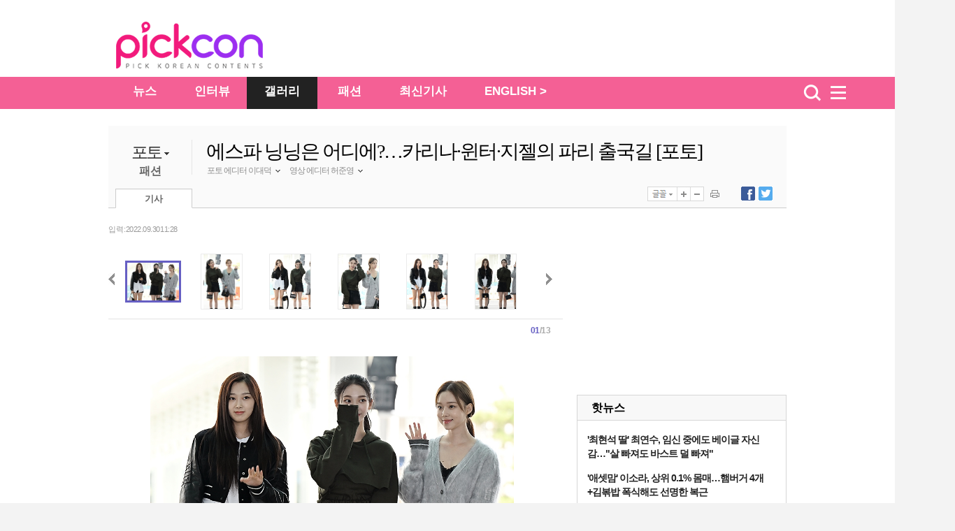

--- FILE ---
content_type: text/html
request_url: https://pickcon.co.kr/site/data/html_dir/2022/09/30/2022093081257.html
body_size: 6674
content:
<!DOCTYPE HTML PUBLIC "-//W3C//DTD HTML 4.01 Transitional//EN" "http://www.w3.org/TR/html4/loose.dtd">
<html>
<head>
<meta http-equiv="Content-Type" content="text/html; charset=euc-kr" />
<title>에스파 닝닝은 어디에?…카리나·윈터·지젤의 파리 출국길 [포토]-pickcon</title>
<meta http-equiv="X-UA-Compatible" content="IE=edge,chrome=1">
<meta name="description" content="에스파 닝닝은 어디에?…카리나·윈터·지젤의 파리 출국길 [포토]-pickcon">
<meta name="copyright" content="copyright  & copy;(c) pickcon.co.kr"/>
<META name="WT.cg_n" content="포토뉴스">
<META name="HITLOG" content="90;34;2022093081257">
<link rel="canonical" href="https://pickcon.co.kr/site/data/html_dir/2022/09/30/2022093081257.html" />
<link rel="amphtml" href="https://pickcon.co.kr/m/view.amp.html?catid=34&contid=2022093081257">
<link rel="alternate" media="only screen and (max-width: 640px)" href="https://pickcon.co.kr/m/view.html?catid=34&contid=2022093081257">
<link rel="alternate" TYPE="application/rss+xml" TITLE="pickcon.co.kr [RSS]" HREF="/site/data/rss/rss.xml">
<meta property="og:type"        content="article" />
<meta property="og:url"         content="https://pickcon.co.kr/site/data/html_dir/2022/09/30/2022093081257.html" />
<meta property="og:title"       content="에스파 닝닝은 어디에?…카리나·윈터·지젤의 파리 출국길 [포토]" />
<meta property="og:description" content="에스파 닝닝은 어디에?…카리나·윈터·지젤의 파리 출국길 [포토]" />
<meta property="og:image"       content="https://pickcon.co.kr/site/data/img_dir/2022/09/30/2022093081257_0.jpg" />
<meta name="twitter:card" content="summary"/>
<meta name="twitter:description" content="에스파 닝닝은 어디에?…카리나·윈터·지젤의 파리 출국길 [포토]">
<meta name="twitter:title" content="에스파 닝닝은 어디에?…카리나·윈터·지젤의 파리 출국길 [포토]"/>
<meta name="twitter:image:src" content="https://pickcon.co.kr/site/data/img_dir/2022/09/30/2022093081257_0.jpg"/>
<base target="_top">
<link href="//pickcon.co.kr/thestar_2012/css/sub.css" rel="stylesheet" type="text/css" />
<link rel="stylesheet" type="text/css" href="//pickcon.co.kr/css/base_2017.css?v001_20210527" />
<link rel="stylesheet" type="text/css" href="//pickcon.co.kr/css/cssplus_2017.css?v001_20170902" />

<script type="text/javascript" src="//pickcon.co.kr/thestar_2012/js/jquery-1.8.2.min.js"></script>
<script type="text/javascript" src="//pickcon.co.kr/thestar_2012/js/jquery-ui-1.9.0.custom.min.js"></script>
<script type="text/javascript" src="//pickcon.co.kr/thestar_2012/js/jquery.tools.min.js"></script>
<script type="text/javascript" src="//pickcon.co.kr/thestar_2012/js/common.js"></script>
<script type="text/javascript" src="//pickcon.co.kr/thestar_2012/js/navbar.js"></script>
<!-- internet explorer Conditional Comments -->
<!--[if IE 7]><link rel="stylesheet" type="text/css" href="//pickcon.co.kr/css/ie7.css" ><![endif]-->
<!--[if IE 8]><link rel="stylesheet" type="text/css" href="//pickcon.co.kr/css/ie8.css" ><![endif]-->
<!--[if IE 9]><link rel="stylesheet" type="text/css" href="//pickcon.co.kr/css/ie9.css" ><![endif]-->
<!-- internal css style -->
</head>
<body>
	<script type="text/javascript">
	//<![CDATA[
	var ArtID = "2022093081257"
	var CatID = "34";
	var imgidx = 0;
	var TempDate="입력 : 2022.09.30 11:28"
	//]]>
	</script> 
	<script type="text/javascript" src="//pickcon.co.kr/js/dhitlog/collecter.js"></script>
	<!--script type="text/javascript" src="//photo.chosun.com/js/photoArticle_20120427.js"></script--> 
	<!--script type="text/javascript" src='//news.chosun.com//js/common/prototype.js'></script-->
<script type="text/javascript">
var TOP_DIR = "national";
var AD_PAGE = "www.chosun.com/o_news";
</script>	<div id="wrap_bg">
        <!-- header --> 
	<div id="csHeader" class="csh_main">
             <div class="csh_main_bg"></div>
             <div class="csh_main_in">
               <div id="csh_all_id" class="csh_all" style="display:none;"></div>
	       <div class="csh_logo"></div>
             </div>
  </div>
  <script type="text/javascript" src="//pickcon.co.kr/js/gnb_2017.js?v001_20171108"></script>
	<!-- //header -->

		<div id="wrap"> 
			<hr>
			<!-- art_title --> 
			<!-- google_ad_section_start --> 
			
			<!-- // art_title -->
			<div id="container">
				<div class="photo_b"> 
<!-- article title start -->
						<p class="path"><script type='text/javascript' src='//pickcon.co.kr/js/navi.js'></script></p>
						<div class="box_top_banner" style="display:none;  border-bottom: 1px solid #CCCCCC">
							<p><script src="//pickcon.co.kr/thestar_2012/js/ad_top_01.js"></script></p>
							<div> 
								<script src="//pickcon.co.kr/thestar_2012/js/ad_top_02.js"></script> 
							</div>
						</div>
						<div class="art_title_2011" style="border:0 none"> <dl>
	<!-- News_category -->
	<dt style="cursor:pointer;">
	<p><a href="//pickcon.co.kr/svc/list_in/thestar_photo.html?catid=3">포토</a>
        <img src="//pickcon.co.kr/thestar_2012/image/title_arrow.jpg"></p>
			<ul id="cat_list">
				<li><a id="cat31" href="//pickcon.co.kr/svc/list_in/thestar_photo.html?catid=31">방송</a></li>
				<li><a id="cat32" href="//pickcon.co.kr/svc/list_in/thestar_photo.html?catid=32">뮤직</a></li>
				<li><a id="cat33"  href="//pickcon.co.kr/svc/list_in/thestar_photo.html?catid=33">무비</a></li>
				<li><a id="cat34" href="//pickcon.co.kr/svc/list_in/thestar_photo.html?catid=34">패션</a></li>
				<li><a id="cat35" href="//pickcon.co.kr/svc/issue/photo_story_list.html">포토스토리</a></li>
                                <li><a id="cat37" href="//pickcon.co.kr/svc/list_in/thestar_tlist.html?catid=37">레드카펫</a></li>
			 </ul>
     </dt>       
	<!-- News_sub_category -->
	<dd>
					<a href="//pickcon.co.kr/svc/list_in/thestar_photo.html?catid=34">패션</a>
					
	</dd>
</dl>

<script type="text/javascript">
$(function(){
	$('.art_title_2011 dt').hover(function(){
		$(this).find('#cat_list').show();	
	},
	function(){
		$(this).find('#cat_list').hide();	
		})
})
</script>
			
<script type="text/javascript">
try {
 document.getElementById('cat' + CatID).style.color='#333333';
 document.getElementById('cat' + CatID).style.fontWeight='bold';
} catch(e) {
}
</script>
							<div class="title_author_2011">
								<h2 id="title_text">에스파 닝닝은 어디에?…카리나·윈터·지젤의 파리 출국길 [포토]</h2>
				<li id="j1" class="j1">
				
					
				 
					<div class="name_n"> 포토 에디터 이대덕 <img class="author_arrow" id="author_arrow0" src="//pickcon.co.kr/thestar_2012/image/title_author_arrow_up.gif" style="vertical-align:middle;"> </div>
			<div class="j_popup" id=j_popup0>
				<div class="j_email">
					<ul>
						<li class="j_title_li"><img src="//pickcon.co.kr/thestar_2012/image/mail_icon.gif">이메일</li>
						<li class="j_mail"><a href="mailto:pr.chosunjns@gmail.com" >pr.chosunjns@gmail.com</a></li>
					</ul>
				</div>
	
			</div>
		</li>
		
				<li id="j1" class="j1">
				
					
				 
					<div class="name_n"> 영상 에디터 허준영 <img class="author_arrow" id="author_arrow0" src="//pickcon.co.kr/thestar_2012/image/title_author_arrow_up.gif" style="vertical-align:middle;"> </div>
			<div class="j_popup" id=j_popup1>
				<div class="j_email">
					<ul>
						<li class="j_title_li"><img src="//pickcon.co.kr/thestar_2012/image/mail_icon.gif">이메일</li>
						<li class="j_mail"><a href="mailto:popkorns@chosun.com" >popkorns@chosun.com</a></li>
					</ul>
				</div>
	
			</div>
		</li>
		
								 </div>
							<div class="tab_ctrl_2011"> 
				<ul class="art_tab_2011">
									<li class="on" id="art_tab1">기사</li>
								</ul>
			<script type="text/javascript" src="//pickcon.co.kr/thestar_2012/js/btn_func_2011.js"></script>
            <script type="text/javascript" src="//pickcon.co.kr/js/gnb2014/tab_ctrl_111025.js?20171012"></script>
            <SCRIPT LANGUAGE="JavaScript"> 
<!-- 
function openWin( ) { // 팝업 윈도우 호출 부분 
var myWin = window.open('//pickcon.co.kr/svc/news/printContentNews.html','','toolbar=no,location=no,directories=no, status=no,menubar=no,resizable=no,scrollbars=yes,width=540,height=560,top=10,left=10'); 
};// 주소 툴바 주소 연결 상태바 메뉴바 스크롤 가로 세로 열리는 위치 
//--> 
function openWin02( ) { // 팝업 윈도우 호출 부분 
var myWin = window.open('//pickcon.co.kr/svc/news/sendContentNews.html','','toolbar=no,location=no,directories=no, status=no,menubar=no,resizable=no,scrollbars=yes,width=540,height=620,top=10,left=10'); 
};
</SCRIPT> 								<script src="//pickcon.co.kr/thestar_2012/js/article_tabctrl111021.js" type="text/javascript"></script> 
							</div>
						</div>
<!-- article title end -->
					
					<!-- article_content -->
					<div class="left_col">

						<div id="article_2011" class="article"> <div class="date_ctrl_2011">			
<p id="date_text">
				입력 : 2022.09.30 11:28
			</p>
</div>
<script type="text/javascript" src="//pickcon.co.kr/thestar_2012/js/jquery-1.8.2.min.js"></script>

<script typte='text/javascript' src='//pickcon.co.kr/js/slide_article.js'></script> 
<script language=javascript>
function expandView(){
	var tarContord = $("#image_wrap > a > img").attr("id").split("_")[1];
	location.href = '//pickcon.co.kr/svc/issue/img_zoom_pop.html?id=' + id + "&contord=" + tarContord;
}

_photoIdx = 0;
_photoTable = new Array();

_photoTable[_photoIdx++] = new Array ("https://pickcon.co.kr/site/data/img_dir/2022/09/30/2022093081257_0.jpg", "▲ 에스파 카리나, 윈터, 지젤이 각각 공항패션을 선보였다. 30일 에스파(카리나, 윈터, 지젤)가 인천국제공항을 통해 프랑스 파리로 출국했다. 에스파는 지방시(Givenchy)의 브랜드 앰버서더로서, 파리패션위크 지방시 2023 S/S 쇼에 참석할 예정이다.&nbsp; 또한, 크리에이티브 디렉터 매튜 M. 윌리엄스와 만남을 가지는 것은 물론, 프랑스의 대형 서점 ‘FNAC'(프낙)에서 오프라인 팬 사인회를 열고 현지 팬들과도 가깝게 소통하는 등 다채로운 일정을 소화할 예정이어서 뜨거운 반응이 예상된다.", "//pickcon.co.kr/site/data/thumb_dir/2022/09/30/2022093081257_0_thumb.jpg", "off80");
_photoTable[_photoIdx++] = new Array ("https://pickcon.co.kr/site/data/img_dir/2022/09/30/2022093081257_1.jpg", "▲ ", "//pickcon.co.kr/site/data/thumb_dir/2022/09/30/2022093081257_1_thumb.jpg", "off60");
_photoTable[_photoIdx++] = new Array ("https://pickcon.co.kr/site/data/img_dir/2022/09/30/2022093081257_2.jpg", "▲ ", "//pickcon.co.kr/site/data/thumb_dir/2022/09/30/2022093081257_2_thumb.jpg", "off60");
_photoTable[_photoIdx++] = new Array ("https://pickcon.co.kr/site/data/img_dir/2022/09/30/2022093081257_3.jpg", "▲ ", "//pickcon.co.kr/site/data/thumb_dir/2022/09/30/2022093081257_3_thumb.jpg", "off60");
_photoTable[_photoIdx++] = new Array ("https://pickcon.co.kr/site/data/img_dir/2022/09/30/2022093081257_4.jpg", "▲ ", "//pickcon.co.kr/site/data/thumb_dir/2022/09/30/2022093081257_4_thumb.jpg", "off60");
_photoTable[_photoIdx++] = new Array ("https://pickcon.co.kr/site/data/img_dir/2022/09/30/2022093081257_5.jpg", "▲ ", "//pickcon.co.kr/site/data/thumb_dir/2022/09/30/2022093081257_5_thumb.jpg", "off60");
_photoTable[_photoIdx++] = new Array ("https://pickcon.co.kr/site/data/img_dir/2022/09/30/2022093081257_6.jpg", "▲ ", "//pickcon.co.kr/site/data/thumb_dir/2022/09/30/2022093081257_6_thumb.jpg", "off80");
_photoTable[_photoIdx++] = new Array ("https://pickcon.co.kr/site/data/img_dir/2022/09/30/2022093081257_7.jpg", "▲ ", "//pickcon.co.kr/site/data/thumb_dir/2022/09/30/2022093081257_7_thumb.jpg", "off60");
_photoTable[_photoIdx++] = new Array ("https://pickcon.co.kr/site/data/img_dir/2022/09/30/2022093081257_8.jpg", "▲ ", "//pickcon.co.kr/site/data/thumb_dir/2022/09/30/2022093081257_8_thumb.jpg", "off80");
_photoTable[_photoIdx++] = new Array ("https://pickcon.co.kr/site/data/img_dir/2022/09/30/2022093081257_9.jpg", "▲ ", "//pickcon.co.kr/site/data/thumb_dir/2022/09/30/2022093081257_9_thumb.jpg", "off60");
_photoTable[_photoIdx++] = new Array ("https://pickcon.co.kr/site/data/img_dir/2022/09/30/2022093081257_10.jpg", "▲ ", "//pickcon.co.kr/site/data/thumb_dir/2022/09/30/2022093081257_10_thumb.jpg", "off60");
_photoTable[_photoIdx++] = new Array ("https://pickcon.co.kr/site/data/img_dir/2022/09/30/2022093081257_11.jpg", "▲ ", "//pickcon.co.kr/site/data/thumb_dir/2022/09/30/2022093081257_11_thumb.jpg", "off80");
_photoTable[_photoIdx++] = new Array ("https://pickcon.co.kr/site/data/img_dir/2022/09/30/2022093081257_12.jpg", "▲ ", "//pickcon.co.kr/site/data/thumb_dir/2022/09/30/2022093081257_12_thumb.jpg", "off80");
</script>
<div id="photo_listbox"> <img src="//pickcon.co.kr/thestar_2012/image/prev_btn.jpg" class="p_btn" onClick="_initSlide('PREV')" style='cursor:pointer'>
	<table class="photo_li">
		<tr> 			<td><span class="on80" id="_slideDiv0"><img id="_slidePhoto0" src="//pickcon.co.kr/site/data/thumb_dir/2022/09/30/2022093081257_0_thumb.jpg" onclick="_showPhoto(this.id)" onError="this.src='//image.dizzo.com/cs/200710/images/noimage_60.gif'"  onload="imageResize(this.src, this.id)" style='cursor:pointer'></span></td>
						<td><span class="off60" id="_slideDiv1"><img id="_slidePhoto1" src="//pickcon.co.kr/site/data/thumb_dir/2022/09/30/2022093081257_1_thumb.jpg" onclick="_showPhoto(this.id)" onError="this.src='//image.dizzo.com/cs/200710/images/noimage_60.gif'"  onload="imageResize(this.src, this.id)" style='cursor:pointer'></span></td>
						<td><span class="off60" id="_slideDiv2"><img id="_slidePhoto2" src="//pickcon.co.kr/site/data/thumb_dir/2022/09/30/2022093081257_2_thumb.jpg" onclick="_showPhoto(this.id)" onError="this.src='//image.dizzo.com/cs/200710/images/noimage_60.gif'"  onload="imageResize(this.src, this.id)" style='cursor:pointer'></span></td>
						<td><span class="off60" id="_slideDiv3"><img id="_slidePhoto3" src="//pickcon.co.kr/site/data/thumb_dir/2022/09/30/2022093081257_3_thumb.jpg" onclick="_showPhoto(this.id)" onError="this.src='//image.dizzo.com/cs/200710/images/noimage_60.gif'"  onload="imageResize(this.src, this.id)" style='cursor:pointer'></span></td>
						<td><span class="off60" id="_slideDiv4"><img id="_slidePhoto4" src="//pickcon.co.kr/site/data/thumb_dir/2022/09/30/2022093081257_4_thumb.jpg" onclick="_showPhoto(this.id)" onError="this.src='//image.dizzo.com/cs/200710/images/noimage_60.gif'"  onload="imageResize(this.src, this.id)" style='cursor:pointer'></span></td>
						<td><span class="off60" id="_slideDiv5"><img id="_slidePhoto5" src="//pickcon.co.kr/site/data/thumb_dir/2022/09/30/2022093081257_5_thumb.jpg" onclick="_showPhoto(this.id)" onError="this.src='//image.dizzo.com/cs/200710/images/noimage_60.gif'"  onload="imageResize(this.src, this.id)" style='cursor:pointer'></span></td>
																								 </tr>
	</table>
	<img src="//pickcon.co.kr/thestar_2012/image/next_btn.jpg" class="n_btn" onClick="_initSlide('NEXT')" style='cursor:pointer'>
	<div id="photo_cntbox"> <span class="cnt_now" id="_slideCurNum">01</span>/<span class="cnt_max" id="_slideTotNum">13</span> </div>
</div>
<div class="photo_art_box">
	<div id="photo_view" onmouseover="arrowV()" onmouseout="arrowV()">
		<div id="view_warp" style="width:520px;">
			<div id="expand"><a href="//pickcon.co.kr/svc/issue/photo_viewer.html?contid=2022093081257"><img onclick="expandView()" src="//pickcon.co.kr/thestar_2012/image/expand_btn02.jpg" title="크게보기"></a></div>
			<iframe name="_slidePhotoIframe" id="_slidePhotoIframe" src='//pickcon.co.kr/svc/news/viewImage.html?contid=2022093081257&ino=0' width="520px" scrolling='no' frameborder='0' marginheight='0' marginwidth='0' onLoad="changeHeight(this);slideP_resize();"></iframe>
		</div>
		<div id="photo_prev" class="photo_prev" style="display:none;cursor:pointer"> <img src="//pickcon.co.kr/thestar_2012/image/pv_aL.png" onClick="_movePhoto('PREV')" style='cursor:pointer'> </div>
		<div id="photo_next" class="photo_next" style="display:none;cursor:pointer"> <img src="//pickcon.co.kr/thestar_2012/image/pv_aR.png" onClick="_movePhoto('NEXT')" style='cursor:pointer'> </div>
	</div>
	<p><P>에스파 카리나, 윈터, 지젤이 각각 공항패션을 선보였다. </P>
<P>30일 에스파(카리나, 윈터, 지젤)가 인천국제공항을 통해 프랑스 파리로 출국했다. 에스파는 지방시(Givenchy)의 브랜드 앰버서더로서, 파리패션위크 지방시 2023 S/S 쇼에 참석할 예정이다.&nbsp; </P>
<P>또한, 크리에이티브 디렉터 매튜 M. 윌리엄스와 만남을 가지는 것은 물론, 프랑스의 대형 서점 ‘FNAC'(프낙)에서 오프라인 팬 사인회를 열고 현지 팬들과도 가깝게 소통하는 등 다채로운 일정을 소화할 예정이어서 뜨거운 반응이 예상된다.</P></p>
</div>
								<!-- 동영상 표출영역 s --> 
							<style type="text/css">
						#pop_videotag object,embed,video{width:600px !important; height:398px !important;}
						</style>
							<dl style="margin:20px 34px 10px 20px; font:bold 18px '돋움',dotum; letter-spacing:-1px;">
								<dd id="pop_videotag" style="margin:6px 0 0 0; widht:600px; height:398px;"> <iframe width="560" height="315" src="https://www.youtube.com/embed/5eT4x_etOi4" title="에스파 출국, 닝닝없이 셋이서 | #aespa #GISELLE #KARINA #WINTER" frameborder="0" allow="accelerometer; autoplay; clipboard-write; encrypted-media; gyroscope; picture-in-picture" allowfullscreen></iframe>
 </dd>
								<dt style="color:#999; font:normal 12px/17px '돋움',dotum; letter-spacing:0px;margin:5px 0 0 10px; width:;"> ▲ <span id="pop_comment">에스파 출국, 닝닝없이 셋이서</span> <!-- span style="color:#dadada">ㅣ</span> 포토 에디터 이대덕 pr.chosunjns@gmail.com --> 
								</dt>
							</dl>
							</div>


							<!--동영상 표출영역 e --> 
							<div class="art_wrap" style="font-size:12px ; line-height:1.5em ">

            <div style="padding-bottom:30px;" > <div class="latest_issue_title" id="tabs_photo">
	<p>관련 포토 기사</p>
	<p><a href="#" class="btn_prev"><img alt="<" src="//pickcon.co.kr/thestar_2012/image/btn_arroow_left.gif"></a><a href="#" class="btn_next"><img alt="<" src="//pickcon.co.kr/thestar_2012/image/btn_arroow_right.gif"></a></p>
</div>
<div class="tab" id="latest_issue" style="display: block;"><div class="scroll_photo"><div class="tab_box" >
		
			<dl class="desc_thum" >
				<dd class="fst"><a href="https://pickcon.co.kr/site/data/html_dir/2022/09/30/2022093081237.html"><img  src="https://pickcon.co.kr/site/data/thumb_dir/2022/09/30/2022093081237_0_thumb.jpg" onError="this.src='//image.dizzo.com/cs/photo/photo_no.gif'"><span class="thmb_v"></span></a></dd>
				<dt ><a href="https://pickcon.co.kr/site/data/html_dir/2022/09/30/2022093081237.html"> 에스파 윈터, &#39;청순+아련 분위기…감탄...
					</a></dt>
		</dl>
					<dl class="desc_thum"  >
				<dd class="fst"><a href="https://pickcon.co.kr/site/data/html_dir/2022/09/30/2022093081236.html"><img src="https://pickcon.co.kr/site/data/thumb_dir/2022/09/30/2022093081236_0_thumb.jpg" onError="this.src='//image.dizzo.com/cs/photo/photo_no.gif'"><span class="thmb_v"></span></a></dd>
				<dt ><a href="https://pickcon.co.kr/site/data/html_dir/2022/09/30/2022093081236.html"> 얼굴형부터 예쁜 에스파 카리나, &#39;묶음...
					</a></dt>
			</dl>
					<dl class="desc_thum"  >
				<dd class="fst"><a href="https://pickcon.co.kr/site/data/html_dir/2022/09/30/2022093081238.html"><img src="https://pickcon.co.kr/site/data/thumb_dir/2022/09/30/2022093081238_0_thumb.jpg" onError="this.src='//image.dizzo.com/cs/photo/photo_no.gif'"><span class="thmb_v"></span></a></dd>
				<dt ><a href="https://pickcon.co.kr/site/data/html_dir/2022/09/30/2022093081238.html"> 에스파 지젤, &#39;긴 생머리 휘날리며&#...
					</a></dt>
			</dl>
				 </div></div></div>
<hr>
<script type="text/javascript" src="//pickcon.co.kr/thestar_2012/js/rel_photo.js"></script></div>
            <div id="article_sns">
                <ul id="sns_left" style="float:left">
                    <li style="width: 80px;"><script type="text/javascript">document.write(' 	\
					<iframe src="//www.facebook.com/plugins/like.php?href='+location.href+'&amp;send=false&amp;layout=button_count&amp;width=92&amp;show_faces=true&amp;action=recommend&amp;colorscheme=light&amp;font&amp;height=21" scrolling="no" frameborder="0" style="border:none; overflow:hidden; width:92px; height:21px;" allowTransparency="true"></iframe>\
					');</script></li>
                    <li style="width:180px;"><script type="text/javascript">
					  window.___gcfg = {lang: 'ko'};

					  (function() {
						var po = document.createElement('script'); po.type = 'text/javascript'; po.async = true;
						po.src = 'https://apis.google.com/js/plusone.js';
						var s = document.getElementsByTagName('script')[0]; s.parentNode.insertBefore(po, s);
					  })();
					</script>
                        <g:plusone size="medium"></g:plusone>
                    </li>
                </ul>
                <ul id="sns_right">
                    <li class="right_bt">
                        <ul>
                            <li> <a href="javascript:facebookOpen()"><img src="//pickcon.co.kr/thestar_2012/image/title_btn_sns_facebook.jpg"><span id="FB_SHARE">0</span></a> </li>
                        </ul>
                    </li>
                    <li class="right_bt">
                        <ul>
                            <li> <a href="javascript:twitterOpen()"><img src="//pickcon.co.kr/thestar_2012/image/title_btn_sns_twitter.jpg"><span id="TW_SHARE">0</span></a> </li>
                        </ul>
                    </li>
                    <li class="right_bt2" onmouseover="out_pop_op('bot')" onmouseout="out_pop_cl('bot')"><p><img src="//pickcon.co.kr/thestar_2012/image/article_bottom_snsout.jpg"></p></li>
                </ul>
            </div>
            <script src="//pickcon.co.kr/thestar_2012/js/bottom_sns_s.js" type="text/javascript"></script> 
<ul class="copy_2011" style="margin:20px 0 0 5px;">
							<li class="csource">Copyrights ⓒ 픽콘 무단 전재 및 재배포 금지</li>
						</ul>	
<script type="text/javascript" src="//pickcon.co.kr/thestar_2012/js/btn_bottom.js?20171020"></script>		            <!-- include "common/art_bot_ad2011.common" -->
            <script type="text/javascript" src="//pickcon.co.kr/thestar_2012/js/common.js"></script>
						</div>
					</div>

					<hr>
					<!-- // article_content --> 
					
					<!-- right_col -->
					<div class="right_col">
				<script type="text/javascript" src="//pickcon.co.kr/js/right_2017.js?v001_20170902"></script>
				</div>
					<!-- // content --> 
					
				</div>
				<hr>
				<!-- // content -->
				<hr>

<script type="text/javascript" src="//pickcon.co.kr/js/gnb2014/thestar_footer_ad.js?v002"></script>

			</div><!-- container end -->
		</div>
		<div id="footer"> 
			<script src="//pickcon.co.kr/thestar_2012/js/footer.js?002_20200623"></script> 
		</div>
	</div>
	<script type="text/javascript">
	document.getElementById('Google').innerHTML = "<iframe src='//photo.chosun.com/google_tag/google_tag_photonews_2009.html' name='google_ad' id='google_ad' frameborder='0' height='182' width='100%' scrolling='no'><\/iframe>";
	var gaJsHost = (("https:" == document.location.protocol) ? "https://ssl." : "//www.");
	document.write(unescape("%3Cscript src='" + gaJsHost + "google-analytics.com/ga.js' type='text/javascript'%3E%3C/script%3E"));
	try {
	var pageTracker = _gat._getTracker("UA-7565713-1");
	pageTracker._trackPageview();
	} catch(err) {}
	</script>
	<script type='text/javascript' src='//pickcon.co.kr/svc/list_in/latest_article.js'></script>
	</body>
	</html>


--- FILE ---
content_type: text/html
request_url: https://pickcon.co.kr/svc/news/viewImage.html?contid=2022093081257&ino=0
body_size: 474
content:
<!DOCTYPE HTML PUBLIC "-//W3C//DTD HTML 4.01 Transitional//EN" "http://www.w3.org/TR/html4/loose.dtd">
<html>
<head>
<meta http-equiv="Content-Type" content="text/html; charset=euc-kr">
<title>::: 조선닷컴 포토 :::</title>
<meta name="description" content="조선닷컴 포토">
<meta http-equiv="X-UA-Compatible" content="IE=edge">
<style type="text/css"> 
*{margin:0;padding:0;}
body{background-color:#fff;text-align:left;}
img{vertical-align:top;border:0 none;width:100%;}
#article_photo{width:520px;text-align:center;}
#article_photo img {width:100%}
</style>
<!--script type="text/javascript" src="http://photo.chosun.com/js/slide2009_frm.js"></script-->
</head>
<body>
<div id="article_photo">
   <img src="https://pickcon.co.kr/site/data/img_dir/2022/09/30/2022093081257_0.jpg" onmouseover="parent_onOver()" onmouseout="parent_onOut()">
</div>
</body>
</html>


--- FILE ---
content_type: text/html; charset=utf-8
request_url: https://accounts.google.com/o/oauth2/postmessageRelay?parent=https%3A%2F%2Fpickcon.co.kr&jsh=m%3B%2F_%2Fscs%2Fabc-static%2F_%2Fjs%2Fk%3Dgapi.lb.en.2kN9-TZiXrM.O%2Fd%3D1%2Frs%3DAHpOoo_B4hu0FeWRuWHfxnZ3V0WubwN7Qw%2Fm%3D__features__
body_size: 157
content:
<!DOCTYPE html><html><head><title></title><meta http-equiv="content-type" content="text/html; charset=utf-8"><meta http-equiv="X-UA-Compatible" content="IE=edge"><meta name="viewport" content="width=device-width, initial-scale=1, minimum-scale=1, maximum-scale=1, user-scalable=0"><script src='https://ssl.gstatic.com/accounts/o/2580342461-postmessagerelay.js' nonce="CT3i_rmpeakGCakxki5mjg"></script></head><body><script type="text/javascript" src="https://apis.google.com/js/rpc:shindig_random.js?onload=init" nonce="CT3i_rmpeakGCakxki5mjg"></script></body></html>

--- FILE ---
content_type: text/html; charset=utf-8
request_url: https://www.google.com/recaptcha/api2/aframe
body_size: 267
content:
<!DOCTYPE HTML><html><head><meta http-equiv="content-type" content="text/html; charset=UTF-8"></head><body><script nonce="wgiu03m6w8PZzcAnrR5SWw">/** Anti-fraud and anti-abuse applications only. See google.com/recaptcha */ try{var clients={'sodar':'https://pagead2.googlesyndication.com/pagead/sodar?'};window.addEventListener("message",function(a){try{if(a.source===window.parent){var b=JSON.parse(a.data);var c=clients[b['id']];if(c){var d=document.createElement('img');d.src=c+b['params']+'&rc='+(localStorage.getItem("rc::a")?sessionStorage.getItem("rc::b"):"");window.document.body.appendChild(d);sessionStorage.setItem("rc::e",parseInt(sessionStorage.getItem("rc::e")||0)+1);localStorage.setItem("rc::h",'1769548923111');}}}catch(b){}});window.parent.postMessage("_grecaptcha_ready", "*");}catch(b){}</script></body></html>

--- FILE ---
content_type: text/html; charset=utf-8
request_url: https://www.google.com/recaptcha/api2/aframe
body_size: -272
content:
<!DOCTYPE HTML><html><head><meta http-equiv="content-type" content="text/html; charset=UTF-8"></head><body><script nonce="q1oYNdGcA4upik2H7lfk-Q">/** Anti-fraud and anti-abuse applications only. See google.com/recaptcha */ try{var clients={'sodar':'https://pagead2.googlesyndication.com/pagead/sodar?'};window.addEventListener("message",function(a){try{if(a.source===window.parent){var b=JSON.parse(a.data);var c=clients[b['id']];if(c){var d=document.createElement('img');d.src=c+b['params']+'&rc='+(localStorage.getItem("rc::a")?sessionStorage.getItem("rc::b"):"");window.document.body.appendChild(d);sessionStorage.setItem("rc::e",parseInt(sessionStorage.getItem("rc::e")||0)+1);localStorage.setItem("rc::h",'1769548923228');}}}catch(b){}});window.parent.postMessage("_grecaptcha_ready", "*");}catch(b){}</script></body></html>

--- FILE ---
content_type: text/html; charset=utf-8
request_url: https://www.google.com/recaptcha/api2/aframe
body_size: -270
content:
<!DOCTYPE HTML><html><head><meta http-equiv="content-type" content="text/html; charset=UTF-8"></head><body><script nonce="vO-G9FZ4JWj-p8hyDCWBiA">/** Anti-fraud and anti-abuse applications only. See google.com/recaptcha */ try{var clients={'sodar':'https://pagead2.googlesyndication.com/pagead/sodar?'};window.addEventListener("message",function(a){try{if(a.source===window.parent){var b=JSON.parse(a.data);var c=clients[b['id']];if(c){var d=document.createElement('img');d.src=c+b['params']+'&rc='+(localStorage.getItem("rc::a")?sessionStorage.getItem("rc::b"):"");window.document.body.appendChild(d);sessionStorage.setItem("rc::e",parseInt(sessionStorage.getItem("rc::e")||0)+1);localStorage.setItem("rc::h",'1769548923442');}}}catch(b){}});window.parent.postMessage("_grecaptcha_ready", "*");}catch(b){}</script></body></html>

--- FILE ---
content_type: text/html; charset=utf-8
request_url: https://www.google.com/recaptcha/api2/aframe
body_size: -272
content:
<!DOCTYPE HTML><html><head><meta http-equiv="content-type" content="text/html; charset=UTF-8"></head><body><script nonce="dG6Ah_eHezZwEuTfei6WLw">/** Anti-fraud and anti-abuse applications only. See google.com/recaptcha */ try{var clients={'sodar':'https://pagead2.googlesyndication.com/pagead/sodar?'};window.addEventListener("message",function(a){try{if(a.source===window.parent){var b=JSON.parse(a.data);var c=clients[b['id']];if(c){var d=document.createElement('img');d.src=c+b['params']+'&rc='+(localStorage.getItem("rc::a")?sessionStorage.getItem("rc::b"):"");window.document.body.appendChild(d);sessionStorage.setItem("rc::e",parseInt(sessionStorage.getItem("rc::e")||0)+1);localStorage.setItem("rc::h",'1769548923587');}}}catch(b){}});window.parent.postMessage("_grecaptcha_ready", "*");}catch(b){}</script></body></html>

--- FILE ---
content_type: text/html; charset=utf-8
request_url: https://www.google.com/recaptcha/api2/aframe
body_size: -270
content:
<!DOCTYPE HTML><html><head><meta http-equiv="content-type" content="text/html; charset=UTF-8"></head><body><script nonce="FE0qjDI_sAVzc91XvoBokA">/** Anti-fraud and anti-abuse applications only. See google.com/recaptcha */ try{var clients={'sodar':'https://pagead2.googlesyndication.com/pagead/sodar?'};window.addEventListener("message",function(a){try{if(a.source===window.parent){var b=JSON.parse(a.data);var c=clients[b['id']];if(c){var d=document.createElement('img');d.src=c+b['params']+'&rc='+(localStorage.getItem("rc::a")?sessionStorage.getItem("rc::b"):"");window.document.body.appendChild(d);sessionStorage.setItem("rc::e",parseInt(sessionStorage.getItem("rc::e")||0)+1);localStorage.setItem("rc::h",'1769548923604');}}}catch(b){}});window.parent.postMessage("_grecaptcha_ready", "*");}catch(b){}</script></body></html>

--- FILE ---
content_type: text/css
request_url: https://pickcon.co.kr/thestar_2012/css/common.css
body_size: 1676
content:
@charset "euc-kr";
/* CSS Document */

/* domfam Team by willy 2011_08_17 ver2.0 */
 

/*Reset*/
html {overflow-y: scroll;}
html, body, div, span, object, iframe, h1, h2, h3, h4, h5, h6, p, blockquote, pre, a, abbr, 
address, big, cite, code, del, dfn, em, font, img, ins,
q, s, samp, small, strike, strong, sub, sup, tt, var, b,
u, i, dl, dt, dd, ol, ul, li, fieldset, form, label, legend, table, caption, tbody, tfoot, thead, tr, th, td { margin: 0; padding: 0; border: none 0; }
html, body { width:100%; height:100%; }
body { background-color:#ffffff;}
body.bg_ifr { background-color:transparent;}
body, input, button, textarea { font-size:12px; line-height:1.5em; font-family: '맑은 고딕', 'Malgun Gothic', 돋움, Dotum, 굴림, Gulim, 'Apple SD Gothic Neo'; color:#666666; }
h1, h2, h3, h4, h5, h6 { font-size:12px; text-align:left; }
img, fieldset, iframe { border:0 none; }
table, div { border-collapse: collapse;}
select, textarea { border: 1px solid #B7B6B6; background: #FFFFFF; color: #000000; font-size: 12px; vertical-align: middle; }
textarea { overflow:auto; }
select, input, img, li { vertical-align: middle; text-align:left; }
address, caption, cite, code, dfn, em, strong, th, var { font-style : normal; font-weight : normal; }
ul, li, ol { list-style-type: none;}
legend,  caption { display: none; }
hr { border-collapse:collapse; display:none; }

a:link, a:visited { text-decoration:none; color: #666666; }
a:hover { text-decoration:underline; cursor:pointer; }

input[type="text"]{border:1px solid #cfcfcf}
input[type="password"]{border:1px solid #cfcfcf}
/*hidden*/
#accessibility,.skipnavi { position: absolute ; width: 0px; height: 0px; font-size: 0px; line-height: 0px; overflow: hidden; visibility: hidden; text-indent: -1000px; }
 


--- FILE ---
content_type: text/javascript
request_url: https://pickcon.co.kr/js/slide_article.js
body_size: 4916
content:
var ind = 0;
var pageInd = 1;	//frame page
var tot = 6;
var startIdx = 0;


function _showPhoto(){

	if (arguments.length > 0) {
		if (typeof(arguments[0]) == "object") {	//firefox
			imgidx = arguments[0].target.id;
		}
		else {
			imgidx = arguments[0];
		}
	}
	else {
		imgidx = window.event.srcElement.id;
	}
	imgidx = imgidx.substring("_slidePhoto".length);

	var frame_url = "";
	var frame_ord = "";
	frame_ori = location.href;
	frame_ori = frame_ori.substring(0, frame_ori.indexOf(".html"));
	if (document.getElementById("_slidePhoto"+imgidx) != null) {
		frame_url = document.getElementById("_slidePhoto"+imgidx).src;
	}
	else {
		alert ('error:' + imgidx); return;
	}

	frame_url = frame_url.substring(frame_url.lastIndexOf("/"));
	frame_ord = frame_url.substring(frame_url.indexOf("_")+1 , frame_url.lastIndexOf("_thumb.jpg"));
	frame_ord = "_"+(parseInt(frame_ord,10)+1);
	frame_url = frame_ori+frame_ord+".html";
	if (frame_ord == "_1") {	// cooper_noframe 2012.09.21 rainy
		var contid = frame_ori.substring(frame_ori.lastIndexOf("/")+1);
		frame_url = 'http://pickcon.co.kr/svc/news/viewImage.html?contid=' + contid + '&ino=0';
	}

	window._slidePhotoIframe.location.replace(frame_url);

	if (document.getElementById("_slideDesc") != null)
		document.getElementById("_slideDesc").innerHTML = _photoTable[imgidx][1];
	if (document.getElementById("_slideCurNum") != null)
		document.getElementById("_slideCurNum").innerHTML = (parseInt(imgidx,10) < 9 ? "0" : "") + (parseInt(imgidx,10)+1);

	for (i = 0; i < tot; i++) {
		if (document.getElementById("_slideDiv"+i) == null) return;

		slidediv = document.getElementById("_slideDiv"+i);
		tmp = slidediv.className;
		if (imgidx % tot == i) {
			slidediv.className = tmp.replace('off','on');
		}
		else{
			if (slidediv != null && typeof(slidediv) != "undefined") {
				slidediv.className = tmp.replace('on','off');
			}
		}
	}
	ind = parseInt(imgidx,10);
}

function _initSlide(type){

	try {
		startIdx = 0;
		tmp = tot;
		showIdx = 0;
		if (pageInd == 0) {
			pageInd = 1;
		}
		if (type == "NEXT") {
			startIdx = (tot * pageInd);
			pageInd = pageInd+1;
			showIdx = startIdx;
		}
		else if (type == "PREV") {
			pageInd = pageInd-1;
			startIdx = (tot * (pageInd-1));
			tmp = -(tot);
			showIdx = (startIdx + tot -1);
		}

		if(type == "PREV" && startIdx < 0) {
			pageInd = 1;
			return;
		}
		if(type == "NEXT" && startIdx > _photoTable.length-1) {
			pageInd = pageInd-1;
			return;
		}

		for (i = startIdx; i < startIdx + tot; i++) {
			if (document.getElementById("_slidePhoto"+(i-tmp)) == null) {
				return;
			}
			slideimg = document.getElementById("_slidePhoto"+(i-tmp));
			slidediv = document.getElementById("_slideDiv"+(i%tot));
		
			if(i > (_photoTable.length-1)) {
				slidediv.style.display = "none";
				slideimg.id = "_slidePhoto"+i;
				continue;
			}
			else{
				slideimg.id = "_slidePhoto"+i;
				slideimg.src = _photoTable[i][2];
				slidediv.className = _photoTable[i][3];
				slideimg.onclick = _showPhoto;

				slidediv.style.display = "block";
			}
		}
		ind = startIdx;

		_showPhoto("_slidePhoto"+showIdx, true);
	}
	catch (e) {
		alert(e);
	}
}

function changeHeight(iframe) {
	try	{
		var innerDoc = (iframe.contentDocument) ? iframe.contentDocument : iframe.contentWindow.document;
		
		if (iframe.Document && iframe.Document.body.scrollHeight) { //ie5+ syntax     
			iframe.style.height = iframe.contentWindow.document.body.scrollHeight;
		}
		else if (innerDoc.body.offsetHeight) { 
			iframe.height = innerDoc.body.offsetHeight; //Extra height FireFox
		}

		if (iframe.height <= 480) {
			iframe.height = "480px";
		}

		//if (iframe.height >= 750) {
		//	document.getElementById('art_ad').style.display = "block";
		//}
		//else {
		//	document.getElementById('art_ad').style.display = "none";
		//}
	}
	catch(err) {
		//alert(err.message);
	}
}

function imageResize(image, id) {

	return;

	var image_temp = "";
	image_temp = new Image();
	image_temp.src = image;
	var width = image_temp.width;
	var height = image_temp.height;

	var scale = 0;
	if (width > 89) {
		scale = 89/width;
	}
	else if (height > 67) {
		scale = 67/height;
	}
	else {
		return;
	}
	document.getElementById(id).style.width = (width * scale)+"px";
	document.getElementById(id).style.height = (height * scale)+"px";
}

function _movePhoto () {

	var type = arguments.length > 0 ? arguments[0] : "NEXT";
	var idx = 0;

	if (document.getElementById("_slideCurNum") != null) {
		idx = document.getElementById("_slideCurNum").innerHTML;
	}
	idx = parseInt(idx,10) - 1;

	if (type == "NEXT") idx++;
	else idx--;

	if (idx < 0 || idx > _photoTable.length-1) return;

	if (type == "NEXT" && idx % tot == 0) {
		_initSlide("NEXT");	
	}
	else if (type == "PREV" && (idx+1) % tot == 0) {
		_initSlide("PREV");	
	}
	else {
		_showPhoto("_slidePhoto"+idx);
	}
}


--- FILE ---
content_type: application/xml
request_url: https://pickcon.co.kr/site/data/rss/photo.xml?v=983082.7
body_size: 75133
content:
<?xml version="1.0" encoding="utf-8" ?>
<rss version="2.0" xmlns:dc="http://purl.org/dc/elements/1.1/">
<channel>
<title><![CDATA[픽콘 : 포토]]></title>
<link>https://pickcon.co.kr</link>
<description><![CDATA[픽콘 RSS 서비스 | 포토]]></description>
<lastBuildDate>Tue, 27 Jan 2026 18:15:49 +0900</lastBuildDate>
<copyright>Copyright (c) 2004 chosun.com All rights reserved</copyright>
<language>ko</language>
<image>
	<title><![CDATA[픽콘 : 포토]]></title>
	<url>https://pickcon.co.kr/img/gnb2014/2020_thestar_gnb.png</url>
	<link>https://pickcon.co.kr</link> 
	<description>픽콘</description>
</image>
<item>
	<title><![CDATA[에스파 윈터, 추위도 물러날 것 같은 '냉미녀 포스' (포토)]]></title>
	<link>https://pickcon.co.kr/site/data/html_dir/2026/01/27/2026012780213.html</link>
	<description><![CDATA[<table border=0 cellspacing=3 cellpadding=0 width=100%><tr><td><img src="https://pickcon.co.kr/site/data/img_dir/2026/01/27/2026012780201_0.jpg" border=0></td></tr></table>에스파 윈터가 강렬한 분위기를 연출했다. 27일 서울 강남구 킬리안 파리(KILIAN PARIS) 도산 플래그십 스토어 오픈 기념 행사에 윈터가 참석했다.&nbsp;▶'줄리엔강♥' 제이제이, 영하 13도 설산에서 핫핑크 비키니를? "최고의 사우나"▶'디니엘 헤니♥' 루 쿠마가이, 건강美 넘치는 글래머 자태…해변의 핫한 여인▶오정연, 물오른 한 뼘 비키니 핏…에메랄드빛 바다로 다이빙]]></description>
	<pubDate>Tue, 27 Jan 2026 18:15:45 +0900</pubDate>
	<author><![CDATA[픽콘 pickcon_kr@naver.com]]></author>
	<category><![CDATA[패션]]></category>
	<guid>https://pickcon.co.kr/site/data/html_dir/2026/01/27/2026012780213.html</guid>
	<enclosure url="https://pickcon.co.kr/site/data/img_dir/2026/01/27/2026012780201_0.jpg" length="0" type="image/jpeg" />
	<dc:date>2026-01-27T18:15:45+09:00</dc:date>
</item>
<item>
	<title><![CDATA[세븐틴 도겸 "포기하지 않고 나아가는 것만큼 대단한 일이 없다고 생각해" [화보]]]></title>
	<link>https://pickcon.co.kr/site/data/html_dir/2026/01/27/2026012780188.html</link>
	<description><![CDATA[<table border=0 cellspacing=3 cellpadding=0 width=100%><tr><td><img src="https://pickcon.co.kr/site/data/img_dir/2026/01/27/2026012780177_0.jpg" border=0></td></tr></table>세븐틴 멤버 도겸이 패션 매거진 표지에서 한층 성숙한 매력을 발산했다.도겸은 27일 발간된 '더블유 코리아' Vol.2 표지를 장식했다. 그는 미국 럭셔리 패션 하우스 폴로 랄프 로렌(Polo Ralph Lauren)과 함께 서부 영화 속 웨스턴 스타일을 현대적으로 재해석해 눈길을 끌었다. 도겸X승관 활동 때와는 또 다른 성숙하고 강인한 매력이 돋보인다.촬영과 함께 진행된 인터뷰에서는 도겸X승관 미니 1집 '소야곡'의 제작 비화를 들을 수 있었다. 도겸은 "저와 승관이의 보컬 스타일이 꽤 다르면서도 서로 겹치는 점 또한 분명 있다....]]></description>
	<pubDate>Tue, 27 Jan 2026 17:14:14 +0900</pubDate>
	<author><![CDATA[에디터 하나영 hana0@chosun.com]]></author>
	<category><![CDATA[뮤직]]></category>
	<guid>https://pickcon.co.kr/site/data/html_dir/2026/01/27/2026012780188.html</guid>
	<enclosure url="https://pickcon.co.kr/site/data/img_dir/2026/01/27/2026012780177_0.jpg" length="0" type="image/jpeg" />
	<dc:date>2026-01-27T17:14:14+09:00</dc:date>
</item>
<item>
	<title><![CDATA[에스파 닝닝, '풀뱅이 이렇게 잘 어울릴 줄 몰랐어' (포토)]]></title>
	<link>https://pickcon.co.kr/site/data/html_dir/2026/01/27/2026012780175.html</link>
	<description><![CDATA[<table border=0 cellspacing=3 cellpadding=0 width=100%><tr><td><img src="https://pickcon.co.kr/site/data/img_dir/2026/01/27/2026012780164_0.jpg" border=0></td></tr></table>에스파 닝닝이 시크한 스타일을 완성했다. 27일 서울 성동구 마뗑킴(MatinKim) 플래그십 스토어에서 스토어 확장 이전을 기념하는 행사가 진행돼 브랜드 앰버서더 닝닝이 참석했다.▶'줄리엔강♥' 제이제이, 영하 13도 설산에서 핫핑크 비키니를? "최고의 사우나"▶'디니엘 헤니♥' 루 쿠마가이, 건강美 넘치는 글래머 자태…해변의 핫한 여인▶오정연, 물오른 한 뼘 비키니 핏…에메랄드빛 바다로 다이빙]]></description>
	<pubDate>Tue, 27 Jan 2026 16:43:31 +0900</pubDate>
	<author><![CDATA[픽콘 pickcon_kr@naver.com]]></author>
	<category><![CDATA[패션]]></category>
	<guid>https://pickcon.co.kr/site/data/html_dir/2026/01/27/2026012780175.html</guid>
	<enclosure url="https://pickcon.co.kr/site/data/img_dir/2026/01/27/2026012780164_0.jpg" length="0" type="image/jpeg" />
	<dc:date>2026-01-27T16:43:31+09:00</dc:date>
</item>
<item>
	<title><![CDATA[아이브 리즈, 초미니에 드러난 실각선미 (포토)]]></title>
	<link>https://pickcon.co.kr/site/data/html_dir/2026/01/27/2026012780089.html</link>
	<description><![CDATA[<table border=0 cellspacing=3 cellpadding=0 width=100%><tr><td><img src="https://pickcon.co.kr/site/data/img_dir/2026/01/27/2026012780086_0.jpg" border=0></td></tr></table>아이브 레이(REI)와 리즈(LIZ)가 메종 발렌티노(VALENTINO)의 새로운 앰배서더로서, 프랑스 파리에서 진행되는 메종 발렌티노의 2026 오트 쿠튀르 컬렉션 패션쇼 참석 차 27일 오후 12시 인천국제공항을 통해 파리로 출국했다.▶'줄리엔강♥' 제이제이, 영하 13도 설산에서 핫핑크 비키니를? "최고의 사우나"▶'디니엘 헤니♥' 루 쿠마가이, 건강美 넘치는 글래머 자태…해변의 핫한 여인▶오정연, 물오른 한 뼘 비키니 핏…에메랄드빛 바다로 다이빙
]]></description>
	<pubDate>Tue, 27 Jan 2026 12:56:31 +0900</pubDate>
	<author><![CDATA[픽콘 pickcon_kr@naver.com]]></author>
	<category><![CDATA[패션]]></category>
	<guid>https://pickcon.co.kr/site/data/html_dir/2026/01/27/2026012780089.html</guid>
	<enclosure url="https://pickcon.co.kr/site/data/img_dir/2026/01/27/2026012780086_0.jpg" length="0" type="image/jpeg" />
	<dc:date>2026-01-27T12:56:31+09:00</dc:date>
</item>
<item>
	<title><![CDATA[아이브 레이, 뾰루퉁한 엔젤 (포토)]]></title>
	<link>https://pickcon.co.kr/site/data/html_dir/2026/01/27/2026012780088.html</link>
	<description><![CDATA[<table border=0 cellspacing=3 cellpadding=0 width=100%><tr><td><img src="https://pickcon.co.kr/site/data/img_dir/2026/01/27/2026012780085_0.jpg" border=0></td></tr></table>아이브 레이(REI)와 리즈(LIZ)가 메종 발렌티노(VALENTINO)의 새로운 앰배서더로서, 프랑스 파리에서 진행되는 메종 발렌티노의 2026 오트 쿠튀르 컬렉션 패션쇼 참석 차 27일 오후 12시 인천국제공항을 통해 파리로 출국했다.▶'줄리엔강♥' 제이제이, 영하 13도 설산에서 핫핑크 비키니를? "최고의 사우나"▶'디니엘 헤니♥' 루 쿠마가이, 건강美 넘치는 글래머 자태…해변의 핫한 여인▶오정연, 물오른 한 뼘 비키니 핏…에메랄드빛 바다로 다이빙

]]></description>
	<pubDate>Tue, 27 Jan 2026 12:55:06 +0900</pubDate>
	<author><![CDATA[픽콘 pickcon_kr@naver.com]]></author>
	<category><![CDATA[패션]]></category>
	<guid>https://pickcon.co.kr/site/data/html_dir/2026/01/27/2026012780088.html</guid>
	<enclosure url="https://pickcon.co.kr/site/data/img_dir/2026/01/27/2026012780085_0.jpg" length="0" type="image/jpeg" />
	<dc:date>2026-01-27T12:55:06+09:00</dc:date>
</item>
<item>
	<title><![CDATA[아이브 레이X리즈, 같이 있으면 '빵' (포토)]]></title>
	<link>https://pickcon.co.kr/site/data/html_dir/2026/01/27/2026012780090.html</link>
	<description><![CDATA[<table border=0 cellspacing=3 cellpadding=0 width=100%><tr><td><img src="https://pickcon.co.kr/site/data/img_dir/2026/01/27/2026012780087_0.jpg" border=0></td></tr></table>아이브 레이(REI)와 리즈(LIZ)가 메종 발렌티노(VALENTINO)의 새로운 앰배서더로서, 프랑스 파리에서 진행되는 메종 발렌티노의 2026 오트 쿠튀르 컬렉션 패션쇼 참석 차 27일 오후 12시 인천국제공항을 통해 파리로 출국했다.▶'줄리엔강♥' 제이제이, 영하 13도 설산에서 핫핑크 비키니를? "최고의 사우나"▶'디니엘 헤니♥' 루 쿠마가이, 건강美 넘치는 글래머 자태…해변의 핫한 여인▶오정연, 물오른 한 뼘 비키니 핏…에메랄드빛 바다로 다이빙
]]></description>
	<pubDate>Tue, 27 Jan 2026 12:33:00 +0900</pubDate>
	<author><![CDATA[픽콘 pickcon_kr@naver.com]]></author>
	<category><![CDATA[패션]]></category>
	<guid>https://pickcon.co.kr/site/data/html_dir/2026/01/27/2026012780090.html</guid>
	<enclosure url="https://pickcon.co.kr/site/data/img_dir/2026/01/27/2026012780087_0.jpg" length="0" type="image/jpeg" />
	<dc:date>2026-01-27T12:33:00+09:00</dc:date>
</item>
<item>
	<title><![CDATA[키키, 젠지美 넘치는 러블리 소녀들 (포토)]]></title>
	<link>https://pickcon.co.kr/site/data/html_dir/2026/01/26/2026012680266.html</link>
	<description><![CDATA[<table border=0 cellspacing=3 cellpadding=0 width=100%><tr><td><img src="https://pickcon.co.kr/site/data/img_dir/2026/01/26/2026012680260_0.jpg" border=0></td></tr></table>키키(KiiiKiii)가 돌아온다. 26일 서울 광진구 예스24라이브홀에서 키키의 미니 2집 'Delulu Pack(델룰루 팩)' 발매 기념 미디어 쇼케이스가 열렸다. 신보에는 타이틀곡 '404 (New Era)'를 비롯해 'Delulu', 'UNDERDOGS', '멍냥', 'Dizzy', 'To Me From Me (Prod. TABLO)'까지 총 여섯 곡이 수록됐다.한편, 키키는 오늘(26일) 오후 6시 각종 음원사이트를 통해 미니 2집 'Delulu Pack'을 발매하고 컴백한다.▶제니, 브라톱에 로우라이즈라니…과감 패션에 햇...]]></description>
	<pubDate>Mon, 26 Jan 2026 17:47:43 +0900</pubDate>
	<author><![CDATA[픽콘 pickcon_kr@naver.com]]></author>
	<category><![CDATA[뮤직]]></category>
	<guid>https://pickcon.co.kr/site/data/html_dir/2026/01/26/2026012680266.html</guid>
	<enclosure url="https://pickcon.co.kr/site/data/img_dir/2026/01/26/2026012680260_0.jpg" length="0" type="image/jpeg" />
	<dc:date>2026-01-26T17:47:43+09:00</dc:date>
</item>
<item>
	<title><![CDATA[이청아·이나영·정은채, 사랑에 사랑을 더한 '아너' 주역들 (포토)]]></title>
	<link>https://pickcon.co.kr/site/data/html_dir/2026/01/26/2026012680259.html</link>
	<description><![CDATA[<table border=0 cellspacing=3 cellpadding=0 width=100%><tr><td><img src="https://pickcon.co.kr/site/data/img_dir/2026/01/26/2026012680253_0.jpg" border=0></td></tr></table>'아너: 그녀들의 법정' 주역들이 한 자리에 모였다. 26일 서울 구로구 더 세인트 그랜드볼룸에서는 ENA 새 월화드라마 '아너: 그녀들의 법정'(극본 박가연, 연출 박건호) 제작발표회가 연출을 맡은 박건호 감독과 배우 이나영, 정은채, 이청아가 참석했다.동명의 스웨덴 드라마를 원작으로 하는 '아너: 그녀들의 법정'은 거대한 스캔들이 되어 돌아온 과거에 정면 돌파로 맞서는 세 여성 변호사의 뜨거운 미스터리 추적극이다. 한편 ENA 새 월화드라마 '아너: 그녀들의 법정'은 오는 2월 2일(월) 밤 10시에 첫 방송된다.▶제니, 브라톱...]]></description>
	<pubDate>Mon, 26 Jan 2026 17:40:10 +0900</pubDate>
	<author><![CDATA[픽콘 pickcon_kr@naver.com]]></author>
	<category><![CDATA[방송]]></category>
	<guid>https://pickcon.co.kr/site/data/html_dir/2026/01/26/2026012680259.html</guid>
	<enclosure url="https://pickcon.co.kr/site/data/img_dir/2026/01/26/2026012680253_0.jpg" length="0" type="image/jpeg" />
	<dc:date>2026-01-26T17:40:10+09:00</dc:date>
</item>
<item>
	<title><![CDATA[이청아, 우아한 분위기 1인자의 반전 하트 (포토)]]></title>
	<link>https://pickcon.co.kr/site/data/html_dir/2026/01/26/2026012680258.html</link>
	<description><![CDATA[<table border=0 cellspacing=3 cellpadding=0 width=100%><tr><td><img src="https://pickcon.co.kr/site/data/img_dir/2026/01/26/2026012680252_0.jpg" border=0></td></tr></table>이청아가 반전 매력을 선보였다. 26일 서울 구로구 더 세인트 그랜드볼룸에서는 ENA 새 월화드라마 '아너: 그녀들의 법정'(극본 박가연, 연출 박건호) 제작발표회가 연출을 맡은 박건호 감독과 배우 이나영, 정은채, 이청아가 참석했다.동명의 스웨덴 드라마를 원작으로 하는 '아너: 그녀들의 법정'은 거대한 스캔들이 되어 돌아온 과거에 정면 돌파로 맞서는 세 여성 변호사의 뜨거운 미스터리 추적극이다. 한편 ENA 새 월화드라마 '아너: 그녀들의 법정'은 오는 2월 2일(월) 밤 10시에 첫 방송된다.▶제니, 브라톱에 로우라이즈라니…과감...]]></description>
	<pubDate>Mon, 26 Jan 2026 17:39:50 +0900</pubDate>
	<author><![CDATA[픽콘 pickcon_kr@naver.com]]></author>
	<category><![CDATA[방송]]></category>
	<guid>https://pickcon.co.kr/site/data/html_dir/2026/01/26/2026012680258.html</guid>
	<enclosure url="https://pickcon.co.kr/site/data/img_dir/2026/01/26/2026012680252_0.jpg" length="0" type="image/jpeg" />
	<dc:date>2026-01-26T17:39:50+09:00</dc:date>
</item>
<item>
	<title><![CDATA[정은채, 잘생쁨의 대명사 (포토)]]></title>
	<link>https://pickcon.co.kr/site/data/html_dir/2026/01/26/2026012680256.html</link>
	<description><![CDATA[<table border=0 cellspacing=3 cellpadding=0 width=100%><tr><td><img src="https://pickcon.co.kr/site/data/img_dir/2026/01/26/2026012680250_0.jpg" border=0></td></tr></table>정은채가 화려한 미모를 자랑했다. 26일 서울 구로구 더 세인트 그랜드볼룸에서는 ENA 새 월화드라마 '아너: 그녀들의 법정'(극본 박가연, 연출 박건호) 제작발표회가 연출을 맡은 박건호 감독과 배우 이나영, 정은채, 이청아가 참석했다.동명의 스웨덴 드라마를 원작으로 하는 '아너: 그녀들의 법정'은 거대한 스캔들이 되어 돌아온 과거에 정면 돌파로 맞서는 세 여성 변호사의 뜨거운 미스터리 추적극이다. 한편 ENA 새 월화드라마 '아너: 그녀들의 법정'은 오는 2월 2일(월) 밤 10시에 첫 방송된다.▶제니, 브라톱에 로우라이즈라니…과...]]></description>
	<pubDate>Mon, 26 Jan 2026 17:38:44 +0900</pubDate>
	<author><![CDATA[픽콘 pickcon_kr@naver.com]]></author>
	<category><![CDATA[방송]]></category>
	<guid>https://pickcon.co.kr/site/data/html_dir/2026/01/26/2026012680256.html</guid>
	<enclosure url="https://pickcon.co.kr/site/data/img_dir/2026/01/26/2026012680250_0.jpg" length="0" type="image/jpeg" />
	<dc:date>2026-01-26T17:38:44+09:00</dc:date>
</item>
<item>
	<title><![CDATA[아궁빵 포즈 배운 이나영, 한결같은 사랑스러움 (포토)]]></title>
	<link>https://pickcon.co.kr/site/data/html_dir/2026/01/26/2026012680255.html</link>
	<description><![CDATA[<table border=0 cellspacing=3 cellpadding=0 width=100%><tr><td><img src="https://pickcon.co.kr/site/data/img_dir/2026/01/26/2026012680249_0.jpg" border=0></td></tr></table>이나영이 사랑스러운 매력을 발산했다. 26일 서울 구로구 더 세인트 그랜드볼룸에서는 ENA 새 월화드라마 '아너: 그녀들의 법정'(극본 박가연, 연출 박건호) 제작발표회가 연출을 맡은 박건호 감독과 배우 이나영, 정은채, 이청아가 참석했다.동명의 스웨덴 드라마를 원작으로 하는 '아너: 그녀들의 법정'은 거대한 스캔들이 되어 돌아온 과거에 정면 돌파로 맞서는 세 여성 변호사의 뜨거운 미스터리 추적극이다. 한편 ENA 새 월화드라마 '아너: 그녀들의 법정'은 오는 2월 2일(월) 밤 10시에 첫 방송된다.▶제니, 브라톱에 로우라이즈라니...]]></description>
	<pubDate>Mon, 26 Jan 2026 17:38:24 +0900</pubDate>
	<author><![CDATA[픽콘 pickcon_kr@naver.com]]></author>
	<category><![CDATA[방송]]></category>
	<guid>https://pickcon.co.kr/site/data/html_dir/2026/01/26/2026012680255.html</guid>
	<enclosure url="https://pickcon.co.kr/site/data/img_dir/2026/01/26/2026012680249_0.jpg" length="0" type="image/jpeg" />
	<dc:date>2026-01-26T17:38:24+09:00</dc:date>
</item>
<item>
	<title><![CDATA[아일릿 윤아X민주X원희, 시크하고 모던하게…세련된 공항룩 (포토)]]></title>
	<link>https://pickcon.co.kr/site/data/html_dir/2026/01/26/2026012680060.html</link>
	<description><![CDATA[<table border=0 cellspacing=3 cellpadding=0 width=100%><tr><td><img src="https://pickcon.co.kr/site/data/img_dir/2026/01/26/2026012680059_0.jpg" border=0></td></tr></table>그룹 아일릿(ILLIT)의 멤버 윤아, 민주, 원희가 독보적인 아우라를 풍기며 파리 패션위크로 향했다.아일릿의 윤아, 민주, 원희는 지난 24일 오전, ‘자크뮈스(Jacquemus)’의 2026 F/W 르 팔미에(Le Palmier)컬렉션 쇼 참석을 위해 인천국제공항을 통해 파리로 출국했다. 이날 세 멤버는 자크뮈스 특유의 구조적인 실루엣과 감각적인 컬러가 돋보이는 룩을 각자의 개성으로 재해석하며 화제를 모았다.먼저 윤아는 시크하면서도 구조적인 미학이 돋보이는 블랙 더블 브레스티드 코트 룩을 선보였다. 벨트로 허리 라인을 강조해 슬...]]></description>
	<pubDate>Mon, 26 Jan 2026 12:50:00 +0900</pubDate>
	<author><![CDATA[에디터 이우정 lwjjane864@chosun.com]]></author>
	<category><![CDATA[뮤직]]></category>
	<guid>https://pickcon.co.kr/site/data/html_dir/2026/01/26/2026012680060.html</guid>
	<enclosure url="https://pickcon.co.kr/site/data/img_dir/2026/01/26/2026012680059_0.jpg" length="0" type="image/jpeg" />
	<dc:date>2026-01-26T12:50:00+09:00</dc:date>
</item>
<item>
	<title><![CDATA[뉴비트, 中 매료한 일곱 소년들…압도적 카리스마 [화보]]]></title>
	<link>https://pickcon.co.kr/site/data/html_dir/2026/01/26/2026012680041.html</link>
	<description><![CDATA[<table border=0 cellspacing=3 cellpadding=0 width=100%><tr><td><img src="https://pickcon.co.kr/site/data/img_dir/2026/01/26/2026012680041_0.jpg" border=0></td></tr></table>뉴비트가 중국 패션 매거진 표지를 장식하며 현지에서의 폭발적인 인기를 입증했다.그룹 뉴비트(NEWBEAT, 박민석·홍민성·전여여정·최서현·김태양·조윤후·김리우)는 최근 중국 패션 문화 매거진 'K!ND'(카인드) 4분기 겨울호 화보 모델로 참여해 7인 7색의 매력을 발산했다.당초 온라인판으로 기획된 이번 화보는 공개 직후 현지 팬들의 뜨거운 반응에 힘입어 이례적으로 오프라인 잡지로도 제작됐다.이러한 열광적인 반응은 뉴비트가 앞서 진행한 중국 활동에서 이미 예견됐다. 뉴비트는 지난해 중국 최대 오리지널 음악 기업 모던스카이와 매니지먼...]]></description>
	<pubDate>Mon, 26 Jan 2026 11:10:00 +0900</pubDate>
	<author><![CDATA[에디터 이우정 lwjjane864@chosun.com]]></author>
	<category><![CDATA[뮤직]]></category>
	<guid>https://pickcon.co.kr/site/data/html_dir/2026/01/26/2026012680041.html</guid>
	<enclosure url="https://pickcon.co.kr/site/data/img_dir/2026/01/26/2026012680041_0.jpg" length="0" type="image/jpeg" />
	<dc:date>2026-01-26T11:10:00+09:00</dc:date>
</item>
<item>
	<title><![CDATA[김고은, 파리 향하며 발랄한 손인사…감각적인 공항패션 (포토)]]></title>
	<link>https://pickcon.co.kr/site/data/html_dir/2026/01/26/2026012680037.html</link>
	<description><![CDATA[<table border=0 cellspacing=3 cellpadding=0 width=100%><tr><td><img src="https://pickcon.co.kr/site/data/img_dir/2026/01/26/2026012680037_0.jpg" border=0></td></tr></table>지난 25일 오전, 샤넬 앰배서더인 배우 김고은이 ‘샤넬 2026 봄-여름 오뜨 꾸뛰르 컬렉션 쇼’ 참석을 위해 인천국제공항을 통해 프랑스 파리로 출국했다.이날 김고은은 특유의 자연스러운 우아함이 돋보이는 스타일로 공항에 등장해 현장의 시선을 사로잡았다. 클래식과 모던한 감성이 조화를 이루는 공항패션은 그녀 특유의 절제된 세련미와 스타일 감각을 선명하게 드러냈다.한편, 김고은이 참석 예정인 샤넬 2026 봄-여름 오뜨 꾸뛰르 컬렉션 쇼 라이브 영상은 한국 시간 기준 1월 27일 오후 10시(현지 시간 1월 27일 오후 2시)에 공개...]]></description>
	<pubDate>Mon, 26 Jan 2026 10:48:00 +0900</pubDate>
	<author><![CDATA[에디터 이우정 lwjjane864@chosun.com]]></author>
	<category><![CDATA[패션]]></category>
	<guid>https://pickcon.co.kr/site/data/html_dir/2026/01/26/2026012680037.html</guid>
	<enclosure url="https://pickcon.co.kr/site/data/img_dir/2026/01/26/2026012680037_0.jpg" length="0" type="image/jpeg" />
	<dc:date>2026-01-26T10:48:00+09:00</dc:date>
</item>
<item>
	<title><![CDATA[있지, 이른 아침부터 멋쁨 뿜뿜하고 있지 (포토)]]></title>
	<link>https://pickcon.co.kr/site/data/html_dir/2026/01/24/2026012480035.html</link>
	<description><![CDATA[<table border=0 cellspacing=3 cellpadding=0 width=100%><tr><td><img src="https://pickcon.co.kr/site/data/img_dir/2026/01/24/2026012480034_0.jpg" border=0></td></tr></table>그룹 있지가 해외 일정차 24일 오전 7시 인천국제공항을 통해 출국했다.▶한지민, 노브라 백라인? 파격 화보에 '깜짝'▶'애셋맘' 이소라, 비키니도 버티기 힘들어 보이는 묵직 볼륨감 "스스로 자극 주기"▶에스파 닝닝, 욕조 안 흠뻑 젖은 비주얼…딱 붙는 의상에 아찔해진 실루엣

]]></description>
	<pubDate>Sat, 24 Jan 2026 09:46:00 +0900</pubDate>
	<author><![CDATA[픽콘 pickcon_kr@naver.com]]></author>
	<category><![CDATA[패션]]></category>
	<guid>https://pickcon.co.kr/site/data/html_dir/2026/01/24/2026012480035.html</guid>
	<enclosure url="https://pickcon.co.kr/site/data/img_dir/2026/01/24/2026012480034_0.jpg" length="0" type="image/jpeg" />
	<dc:date>2026-01-24T09:46:00+09:00</dc:date>
</item>
<item>
	<title><![CDATA[오구 춥다…아이브, 공항패션 (포토)]]></title>
	<link>https://pickcon.co.kr/site/data/html_dir/2026/01/24/2026012480031.html</link>
	<description><![CDATA[<table border=0 cellspacing=3 cellpadding=0 width=100%><tr><td><img src="https://pickcon.co.kr/site/data/img_dir/2026/01/24/2026012480030_0.jpg" border=0></td></tr></table>그룹 아이브가 중국 광저우에서 열리는 팬사인회에 참석하기 위해 24일 오전 8시 20분 인천국제공항을 통해 출국 했다.▶한지민, 노브라 백라인? 파격 화보에 '깜짝'▶'애셋맘' 이소라, 비키니도 버티기 힘들어 보이는 묵직 볼륨감 "스스로 자극 주기"▶에스파 닝닝, 욕조 안 흠뻑 젖은 비주얼…딱 붙는 의상에 아찔해진 실루엣

]]></description>
	<pubDate>Sat, 24 Jan 2026 09:19:20 +0900</pubDate>
	<author><![CDATA[픽콘 pickcon_kr@naver.com]]></author>
	<category><![CDATA[포토]]></category>
	<guid>https://pickcon.co.kr/site/data/html_dir/2026/01/24/2026012480031.html</guid>
	<enclosure url="https://pickcon.co.kr/site/data/img_dir/2026/01/24/2026012480030_0.jpg" length="0" type="image/jpeg" />
	<dc:date>2026-01-24T09:19:20+09:00</dc:date>
</item>
<item>
	<title><![CDATA[김도연, '청룡영화상' 신인상 수상에 "인정 받는 일이 필요했구나 느꼈다" [화보]]]></title>
	<link>https://pickcon.co.kr/site/data/html_dir/2026/01/23/2026012380092.html</link>
	<description><![CDATA[<table border=0 cellspacing=3 cellpadding=0 width=100%><tr><td><img src="https://pickcon.co.kr/site/data/img_dir/2026/01/23/2026012380091_0.jpg" border=0></td></tr></table>패션과 문화를 기반으로 매달 독창적인 콘텐츠를 선보이는 매거진 '데이즈드'가 2026년 2월호를 통해 배우 김도연과 함께한 화보 컷과 인터뷰를 공개했다. 크리에이티브 디렉터 조나단 손더스(Jonathan Saunders)가 이끄는 뉴이어 컬렉션을 입은 김도연은 컬렉션에 어울리는 단발 헤어스타일로 등장해 눈길을 끈다. 컬러가 돋보이는 니트웨어와 각 잡힌 트렌치 코트, 레더 백과 '말의 해'를 기념해 출시한 백 참 등 다양한 스타일링을 선보인 김도연은 현장에서도 많은 호응을 자아냈다는 후문. 화보와 진행된 인터뷰에서 김도연은 지난 제 ...]]></description>
	<pubDate>Fri, 23 Jan 2026 16:40:00 +0900</pubDate>
	<author><![CDATA[에디터 하나영 hana0@chosun.com]]></author>
	<category><![CDATA[패션]]></category>
	<guid>https://pickcon.co.kr/site/data/html_dir/2026/01/23/2026012380092.html</guid>
	<enclosure url="https://pickcon.co.kr/site/data/img_dir/2026/01/23/2026012380091_0.jpg" length="0" type="image/jpeg" />
	<dc:date>2026-01-23T16:40:00+09:00</dc:date>
</item>
<item>
	<title><![CDATA[김세정, 퍼 코트+모카백으로 완성한 공항패션…한파 속에도 미소 (포토)]]></title>
	<link>https://pickcon.co.kr/site/data/html_dir/2026/01/23/2026012380051.html</link>
	<description><![CDATA[<table border=0 cellspacing=3 cellpadding=0 width=100%><tr><td><img src="https://pickcon.co.kr/site/data/img_dir/2026/01/23/2026012380050_0.jpg" border=0></td></tr></table>김세정의 공항 패션이 화제다. 22일 김세정이 해외 콘서트 투어 참석 차 인천국제공항을 통해 대만으로 출국했다. 김세정은 한파 속에서도 환한 미소를 잃지 않고 빛나는 미모로 출국길을 밝혔다.이날 김세정은 아이보리 컬러의 퍼 코트에 블랙 팬츠와 부츠를 매치해 상반된 컬러감이 돋보이는 스타일링을 선보였다. 여기에 모카 컬러 숄더백으로 포인트를 더하며 한겨울 공항패션의 정석을 보여주었다. 김세정이 착용한 공항패션 속 가방은 프랑스 럭셔리 패션하우스 롱샴(Longchamp)의 2026 SS 컬렉션 신제품 '르 스마트(Le Smart)' 숄...]]></description>
	<pubDate>Fri, 23 Jan 2026 14:14:00 +0900</pubDate>
	<author><![CDATA[에디터 하나영 hana0@chosun.com]]></author>
	<category><![CDATA[패션]]></category>
	<guid>https://pickcon.co.kr/site/data/html_dir/2026/01/23/2026012380051.html</guid>
	<enclosure url="https://pickcon.co.kr/site/data/img_dir/2026/01/23/2026012380050_0.jpg" length="0" type="image/jpeg" />
	<dc:date>2026-01-23T14:14:00+09:00</dc:date>
</item>
<item>
	<title><![CDATA[김희선, 시대불문 여신의 변함없는 우아함 [화보]]]></title>
	<link>https://pickcon.co.kr/site/data/html_dir/2026/01/23/2026012380046.html</link>
	<description><![CDATA[<table border=0 cellspacing=3 cellpadding=0 width=100%><tr><td><img src="https://pickcon.co.kr/site/data/img_dir/2026/01/23/2026012380045_0.jpg" border=0></td></tr></table>23일 배우 김희선이 하이 주얼리 하우스 그라프(GRAFF)와 함께한 노블레스 화보를 통해 변함없는 우아함과 압도적인 존재감을 드러냈다.공개된 화보는 배우 김희선 고유의 아름다움과 그라프만의 하이 주얼리 예술성이 만나 완성된 결과물로, 보는 이들에게 깊은 여운을 전한다. 화보 속 김희선은 그라프의 대표적인 하이 주얼리 컬렉션인 ‘틸다의 보우 컬렉션’과 ‘버터플라이 컬렉션’, '아이콘 컬렉션'을 착용해 성숙한 아름다움과 세련된 카리스마를 완벽하게 소화했다. 절제된 스타일링 속에서도 그라프의 주얼리는 강렬한 광채로 시선을 사로잡으며 김...]]></description>
	<pubDate>Fri, 23 Jan 2026 13:50:00 +0900</pubDate>
	<author><![CDATA[에디터 이우정 lwjjane864@chosun.com]]></author>
	<category><![CDATA[방송]]></category>
	<guid>https://pickcon.co.kr/site/data/html_dir/2026/01/23/2026012380046.html</guid>
	<enclosure url="https://pickcon.co.kr/site/data/img_dir/2026/01/23/2026012380045_0.jpg" length="0" type="image/jpeg" />
	<dc:date>2026-01-23T13:50:00+09:00</dc:date>
</item>
<item>
	<title><![CDATA[샤이니 민호 "2025년, 제가 하고 싶었던 많은 걸 실현한 1년이었다" [화보]]]></title>
	<link>https://pickcon.co.kr/site/data/html_dir/2026/01/22/2026012280141.html</link>
	<description><![CDATA[<table border=0 cellspacing=3 cellpadding=0 width=100%><tr><td><img src="https://pickcon.co.kr/site/data/img_dir/2026/01/22/2026012280135_0.jpg" border=0></td></tr></table>샤이니 민호의 담백하면서도 진중한 매력이 시선을 사로잡는다.민호는 남성 라이프스타일 매거진 지큐 코리아(GQ KOREA)와 함께 2월호 화보를 진행, 특유의 여유로운 분위기 안에서 감각적인 비주얼의 화보 컷을 선보여 관심을 집중시키고 있다.공개된 컷에서 민호는 수트부터 데님까지 다양한 색채의 의상을 완벽하게 소화한 것은 물론, 힘을 뺀 무표정 속에서도 돋보이는 단단한 눈빛과 재치가 느껴지는 포즈로 화보의 완성도를 한층 끌어올렸다.이날 함께 진행된 인터뷰에서 민호는 지난 2025년을 되돌아보며 "'랑데부', '고도를 기다리며를 기다리...]]></description>
	<pubDate>Thu, 22 Jan 2026 17:50:00 +0900</pubDate>
	<author><![CDATA[에디터 하나영 hana0@chosun.com]]></author>
	<category><![CDATA[뮤직]]></category>
	<guid>https://pickcon.co.kr/site/data/html_dir/2026/01/22/2026012280141.html</guid>
	<enclosure url="https://pickcon.co.kr/site/data/img_dir/2026/01/22/2026012280135_0.jpg" length="0" type="image/jpeg" />
	<dc:date>2026-01-22T17:50:00+09:00</dc:date>
</item>
<item>
	<title><![CDATA[이세희, 플랙 우먼 라인 앰배서더 발탁…데님 여신 비주얼 [화보]]]></title>
	<link>https://pickcon.co.kr/site/data/html_dir/2026/01/22/2026012280136.html</link>
	<description><![CDATA[<table border=0 cellspacing=3 cellpadding=0 width=100%><tr><td><img src="https://pickcon.co.kr/site/data/img_dir/2026/01/22/2026012280130_0.jpg" border=0></td></tr></table>배우 이세희가 패션 브랜드 앰배서더로 발탁됐다.22일(오늘) 컨템포러리 캐주얼 브랜드 플랙(PLAC) 측이 이세희를 우먼 라인을 대표하는 앰배서더로 발탁했다고 밝혔다. 플랙은 "패션 브랜드로서의 아이덴티티를 강화하고, 플랙 우먼 라인의 인지도를 높이기 위해 이세희를 2026년 S/S 시즌 앰배서더로 발탁했다. 이세희 특유의 편안하면서도 통통 튀는 매력이 '일상 속 자연스러움'을 지향하는 우먼 라인의 방향성에 부합하다고 판단했다"라고 설명했다.이세희와 함께한 플랙 2026년 S/S 시즌 컬렉션도 공개됐다. 이세희는 일상 속에 자연스럽...]]></description>
	<pubDate>Thu, 22 Jan 2026 17:20:00 +0900</pubDate>
	<author><![CDATA[에디터 이우정 lwjjane864@chosun.com]]></author>
	<category><![CDATA[패션]]></category>
	<guid>https://pickcon.co.kr/site/data/html_dir/2026/01/22/2026012280136.html</guid>
	<enclosure url="https://pickcon.co.kr/site/data/img_dir/2026/01/22/2026012280130_0.jpg" length="0" type="image/jpeg" />
	<dc:date>2026-01-22T17:20:00+09:00</dc:date>
</item>
<item>
	<title><![CDATA[키키, 성숙해진 젠지美…더 도도해진 소녀들 [화보]]]></title>
	<link>https://pickcon.co.kr/site/data/html_dir/2026/01/22/2026012280132.html</link>
	<description><![CDATA[<table border=0 cellspacing=3 cellpadding=0 width=100%><tr><td><img src="https://pickcon.co.kr/site/data/img_dir/2026/01/22/2026012280126_0.jpg" border=0></td></tr></table>'젠지미(Gen Z美)' 그룹 키키(KiiiKiii : 지유, 이솔, 수이, 하음, 키야)가 컴백을 앞두고 눈에 띄는 활약을 이어가고 있다.22일(오늘) 패션 매거진 하퍼스 바자 코리아 측이 키키와 함께한 화보를 공개하며 이들의 새로운 매력을 조명했다.공개된 화보 속 키키 멤버들은 새해를 맞아 색다른 모습으로 시크하고 도도한 분위기를 연출해 시선을 사로잡았다. 블랙 톤의 스타일링을 각자의 개성에 맞게 소화했고, 카리스마 넘치는 눈빛으로 클래식한 무드 속 강렬한 존재감을 드러냈다.개인 컷에서는 다섯 멤버의 팔색조 매력이 더욱 빛을 발...]]></description>
	<pubDate>Thu, 22 Jan 2026 16:20:00 +0900</pubDate>
	<author><![CDATA[에디터 이우정 lwjjane864@chosun.com]]></author>
	<category><![CDATA[뮤직]]></category>
	<guid>https://pickcon.co.kr/site/data/html_dir/2026/01/22/2026012280132.html</guid>
	<enclosure url="https://pickcon.co.kr/site/data/img_dir/2026/01/22/2026012280126_0.jpg" length="0" type="image/jpeg" />
	<dc:date>2026-01-22T16:20:00+09:00</dc:date>
</item>
<item>
	<title><![CDATA[조병규, 지니와 입맞춤 직전? '보이'와는 또다른 감성 포착 [화보]]]></title>
	<link>https://pickcon.co.kr/site/data/html_dir/2026/01/22/2026012280030.html</link>
	<description><![CDATA[<table border=0 cellspacing=3 cellpadding=0 width=100%><tr><td><img src="https://pickcon.co.kr/site/data/img_dir/2026/01/22/2026012280030_0.jpg" border=0></td></tr></table>'보이'가 조병규, 지니가 참여한 롤링스톤 코리아 화보를 공개했다.'보이'는 근미래 디스토피아, 단 한번의 사랑이 모든 것을 뒤흔드는 네온-느와르. 조병규, 지니가 함께한 화보는 '보이'를 통해 디스토피아적 네온 케미를 보여준 조병규, 지니의 강렬한 매력이 담겨 시선을 사로잡는다. '보이'에서 조병규는 폭력이 일상인 버려진 사람들의 도시 포구시의 '텍사스 온천' 영보스 '로한'으로, 지니는 '텍사스 온천'의 새로운 입주자로 '로한'을 변화시키는 '제인'으로 변신해 자유를 찾아 성장하는 디스토피아적 케미를 보여주며 관객들을 사로잡았다...]]></description>
	<pubDate>Thu, 22 Jan 2026 10:24:00 +0900</pubDate>
	<author><![CDATA[에디터 하나영 hana0@chosun.com]]></author>
	<category><![CDATA[무비]]></category>
	<guid>https://pickcon.co.kr/site/data/html_dir/2026/01/22/2026012280030.html</guid>
	<enclosure url="https://pickcon.co.kr/site/data/img_dir/2026/01/22/2026012280030_0.jpg" length="0" type="image/jpeg" />
	<dc:date>2026-01-22T10:24:00+09:00</dc:date>
</item>
<item>
	<title><![CDATA[안소희, 무대 위 깊어진 얼굴 "매 공연 진심을 담아 진실을 말하고 싶다" [화보]]]></title>
	<link>https://pickcon.co.kr/site/data/html_dir/2026/01/22/2026012280024.html</link>
	<description><![CDATA[<table border=0 cellspacing=3 cellpadding=0 width=100%><tr><td><img src="https://pickcon.co.kr/site/data/img_dir/2026/01/22/2026012280024_0.jpg" border=0></td></tr></table>안소희가 연극 '그때도 오늘2: 꽃신'의 무대 위 서사를 화보로 확장하며 또 한 번 깊어진 얼굴을 보여줬다. 특히 안소희는 네 개의 시대를 살아가는 인물들을 1인 4역으로 그려내며 한층 깊어진 연기력을 보여주고 있다. 인터뷰에서 안소희는 연극 무대에 대한 애정과 함께 배우로서의 현재를 솔직하게 전했다. 매체와는 또 다른 방식으로 관객과 에너지를 주고받는 무대의 매력, 같은 인생을 여러 번 살아볼 수 있다는 연극만의 시간성에 대해 이야기하며 "매 공연 진심을 담아 진실을 말하고 싶다"는 각오를 밝혔다. 특히 네 개의 시대, 네 개의 ...]]></description>
	<pubDate>Thu, 22 Jan 2026 10:10:00 +0900</pubDate>
	<author><![CDATA[에디터 하나영 hana0@chosun.com]]></author>
	<category><![CDATA[방송]]></category>
	<guid>https://pickcon.co.kr/site/data/html_dir/2026/01/22/2026012280024.html</guid>
	<enclosure url="https://pickcon.co.kr/site/data/img_dir/2026/01/22/2026012280024_0.jpg" length="0" type="image/jpeg" />
	<dc:date>2026-01-22T10:10:00+09:00</dc:date>
</item>
<item>
	<title><![CDATA[이정후, 스프링 캠프 준비 위해 미국 출국…훈훈한 비주얼 (포토)]]></title>
	<link>https://pickcon.co.kr/site/data/html_dir/2026/01/22/2026012280021.html</link>
	<description><![CDATA[<table border=0 cellspacing=3 cellpadding=0 width=100%><tr><td><img src="https://pickcon.co.kr/site/data/img_dir/2026/01/22/2026012280021_0.jpg" border=0></td></tr></table>메이저리그(MLB) 샌프란시스코 자이언츠의 외야수 이정후가 스프링 캠프 준비를 위해 출국했다.21일 인천국제공항을 통해 미국으로 출국한 이정후는 태그호이어의 레이싱 헤리티지를 대표하는 아이코닉한 타임피스 ‘모나코’ 컬렉션을 착용해 감각적인 공항 패션을 선보였다. 이정후가 선택한 모나코 크로노그래프 모델은 사각형 블루 다이얼이 특징으로 1970년대 전설적인 레이싱 영화 '르망Le Mans'에서 스티브 맥퀸이 착용한 오리지널 모델을 현대적으로 재현해 시계 애호가들 사이에서 높은 인기를 얻고 있다.1860년 설립돼 165년 이상의 역사를...]]></description>
	<pubDate>Thu, 22 Jan 2026 09:58:00 +0900</pubDate>
	<author><![CDATA[픽콘 pickcon_kr@naver.com]]></author>
	<category><![CDATA[패션]]></category>
	<guid>https://pickcon.co.kr/site/data/html_dir/2026/01/22/2026012280021.html</guid>
	<enclosure url="https://pickcon.co.kr/site/data/img_dir/2026/01/22/2026012280021_0.jpg" length="0" type="image/jpeg" />
	<dc:date>2026-01-22T09:58:00+09:00</dc:date>
</item>
<item>
	<title><![CDATA['왕과사는남자' 유해진·박지훈, 시간을 뛰어넘는 훈훈한 케미스트리 [화보]]]></title>
	<link>https://pickcon.co.kr/site/data/html_dir/2026/01/22/2026012280018.html</link>
	<description><![CDATA[<table border=0 cellspacing=3 cellpadding=0 width=100%><tr><td><img src="https://pickcon.co.kr/site/data/img_dir/2026/01/22/2026012280018_0.jpg" border=0></td></tr></table>유해진과 박지훈이 시간을 뛰어넘는 훈훈한 케미스트리를 완성했다. 한국 영화 최초로 단종의 숨겨진 이야기를 담아낸 영화 '왕과 사는 남자'가 유해진과 박지훈의 '마리끌레르' 2월호 화보를 공개했다. '왕과 사는 남자'는 1457년 청령포, 마을의 부흥을 위해 유배지를 자처한 촌장과 왕위에서 쫓겨나 유배된 어린 선왕의 이야기를 그린 영화.공개된 화보는 때로는 진중하게, 때로는 유쾌하게 다양한 매력을 뽐내는 유해진과 박지훈의 케미스트리로 눈길을 끈다. '왕과 사는 남자'에서 신분과 지위를 넘어선 '왕촌 케미'로 신선한 연기 호흡을 보여준...]]></description>
	<pubDate>Thu, 22 Jan 2026 09:44:00 +0900</pubDate>
	<author><![CDATA[에디터 하나영 hana0@chosun.com]]></author>
	<category><![CDATA[무비]]></category>
	<guid>https://pickcon.co.kr/site/data/html_dir/2026/01/22/2026012280018.html</guid>
	<enclosure url="https://pickcon.co.kr/site/data/img_dir/2026/01/22/2026012280018_0.jpg" length="0" type="image/jpeg" />
	<dc:date>2026-01-22T09:44:00+09:00</dc:date>
</item>
<item>
	<title><![CDATA[차은우, 새로운 계절을 기다리는 고요한 순간 [화보]]]></title>
	<link>https://pickcon.co.kr/site/data/html_dir/2026/01/22/2026012280014.html</link>
	<description><![CDATA[<table border=0 cellspacing=3 cellpadding=0 width=100%><tr><td><img src="https://pickcon.co.kr/site/data/img_dir/2026/01/22/2026012280014_0.jpg" border=0></td></tr></table>마리떼 프랑소와 저버(MARITHÉ FRANÇOIS GIRBAUD)가 차은우와 함께한 2026년 봄 캠페인 화보를 공개했다. 이번 캠페인 화보는 'Within Spring'을 콘셉트로, 조형적인 공간을 배경 삼아 마리떼 프랑소와 저버의 2026 봄 컬렉션을 입고 새로운 계절을 기다리는 차은우의 고요한 순간을 담아냈다. 건축적인 미감과 절제된 컬러가 어우러진 공간 속에서 차은우는 차분하면서도 정제된 무드로 브랜드가 제안하는 2026 봄 시즌의 감성을 섬세하게 표현했다.차은우가 착용한 데님 바시티 재킷은 탈부착이 가능한 후드를 더해 간...]]></description>
	<pubDate>Thu, 22 Jan 2026 09:29:00 +0900</pubDate>
	<author><![CDATA[에디터 하나영 hana0@chosun.com]]></author>
	<category><![CDATA[패션]]></category>
	<guid>https://pickcon.co.kr/site/data/html_dir/2026/01/22/2026012280014.html</guid>
	<enclosure url="https://pickcon.co.kr/site/data/img_dir/2026/01/22/2026012280014_0.jpg" length="0" type="image/jpeg" />
	<dc:date>2026-01-22T09:29:00+09:00</dc:date>
</item>
<item>
	<title><![CDATA[더보이즈 선우 "무대와 제가 하나의 캐릭터가 돼야 한다고 생각해요" [화보]]]></title>
	<link>https://pickcon.co.kr/site/data/html_dir/2026/01/22/2026012280013.html</link>
	<description><![CDATA[<table border=0 cellspacing=3 cellpadding=0 width=100%><tr><td><img src="https://pickcon.co.kr/site/data/img_dir/2026/01/22/2026012280013_0.jpg" border=0></td></tr></table>2025년 연말을 화려하게 물들인 더보이즈의 선우가 '싱글즈' 2월호와 함께한 디지털 커버와 인터뷰를 공개했다.공개된 화보 속 선우는 웨스턴 무드가 물씬 나는 세트에서 그 시절의 느낌을 완벽하게 소화하며, 세련되고도 치명적인 모습으로 화보 장인의 면모를 드러냈다. 이어진 인터뷰에서 선우는 치밀한 구성과 완성도로 뜨거운 반응을 얻었던 2025년 연말 더보이즈의 스페셜 무대에 대한 이야기를 전했다. KBS 가요대축제 무대에 대해서는 '로드 투 킹덤'의 '도원경'을 떠올릴 수 있는 요소를 녹여 "더비들이 그때의 분위기를 다시 느꼈으면 하...]]></description>
	<pubDate>Thu, 22 Jan 2026 09:15:00 +0900</pubDate>
	<author><![CDATA[에디터 하나영 hana0@chosun.com]]></author>
	<category><![CDATA[뮤직]]></category>
	<guid>https://pickcon.co.kr/site/data/html_dir/2026/01/22/2026012280013.html</guid>
	<enclosure url="https://pickcon.co.kr/site/data/img_dir/2026/01/22/2026012280013_0.jpg" length="0" type="image/jpeg" />
	<dc:date>2026-01-22T09:15:00+09:00</dc:date>
</item>
<item>
	<title><![CDATA[카리나 "각성한 유지민" (화보)]]></title>
	<link>https://pickcon.co.kr/site/data/html_dir/2026/01/21/2026012180049.html</link>
	<description><![CDATA[<table border=0 cellspacing=3 cellpadding=0 width=100%><tr><td><img src="https://pickcon.co.kr/site/data/img_dir/2026/01/21/2026012180048_0.jpg" border=0></td></tr></table>에스파의 리더이자 그 자체로 패션 아이콘인 카리나가 프라다와 함께 '에스콰이어' 2월호의 커버와 지면을 장식했다.인터뷰 내내 소탈한 태도를 보여준 카리나는 대담해 보인다는 질문에 “보기엔 그렇지만, 막상 무대에서 가장 많이 떠는 멤버가 저다”라며 “아직도 무대에 오를 때면 손이 차가워지고 축축해지곤 할 정도다. 그러나 막상 공연이 시작되면 괜찮아지고, 끝날 때가 되면 엄청 신이 나서 웃고 있다”고 밝혔다.이날 카리나는 경험을 쌓아가면서 생기는 작업 방식의 변화에 대해 설명했다. 카리나는 “연차가 찰수록 회사와 대화하는 장이 많아졌다...]]></description>
	<pubDate>Wed, 21 Jan 2026 11:57:00 +0900</pubDate>
	<author><![CDATA[픽콘 pickcon_kr@naver.com]]></author>
	<category><![CDATA[패션]]></category>
	<guid>https://pickcon.co.kr/site/data/html_dir/2026/01/21/2026012180049.html</guid>
	<enclosure url="https://pickcon.co.kr/site/data/img_dir/2026/01/21/2026012180048_0.jpg" length="0" type="image/jpeg" />
	<dc:date>2026-01-21T11:57:00+09:00</dc:date>
</item>
<item>
	<title><![CDATA[츄 "선택한 걸 후회하지 않고, 흔들리지 않고 계속 나아가고 싶어요" [화보]]]></title>
	<link>https://pickcon.co.kr/site/data/html_dir/2026/01/21/2026012180015.html</link>
	<description><![CDATA[<table border=0 cellspacing=3 cellpadding=0 width=100%><tr><td><img src="https://pickcon.co.kr/site/data/img_dir/2026/01/21/2026012180015_0.jpg" border=0></td></tr></table>첫 정규 앨범 'XO, My Cyberlove'를 발표하며 활발한 활동을 이어가고 있는 츄(CHUU)가 '싱글즈'와 함께한 화보와 인터뷰를 공개했다.공개된 '싱글즈' 2월호 화보 속 츄는 기존의 밝고 사랑스러운 이미지를 넘어, 한층 깊어진 음악 세계와 성숙한 분위기를 담아내며 새로운 챕터의 시작을 보여주었다. 이어진 인터뷰에서 이번 앨범에 담긴 중저음 보컬에 대해 "인트로부터 끝까지 가장 잘 낼 수 있는 목소리 톤으로 노래했다. 수정 없이 끝났을 정도로 몰입해 녹음했다"며 "안무 역시 아기자기하고 귀엽지만 난도가 높아 개인 연습을 ...]]></description>
	<pubDate>Wed, 21 Jan 2026 09:19:00 +0900</pubDate>
	<author><![CDATA[에디터 하나영 hana0@chosun.com]]></author>
	<category><![CDATA[뮤직]]></category>
	<guid>https://pickcon.co.kr/site/data/html_dir/2026/01/21/2026012180015.html</guid>
	<enclosure url="https://pickcon.co.kr/site/data/img_dir/2026/01/21/2026012180015_0.jpg" length="0" type="image/jpeg" />
	<dc:date>2026-01-21T09:19:00+09:00</dc:date>
</item>
<item>
	<title><![CDATA[스트레이 키즈, 디올 풀착장에 시크한 아우라…월클 존재감 (포토)]]></title>
	<link>https://pickcon.co.kr/site/data/html_dir/2026/01/20/2026012080124.html</link>
	<description><![CDATA[<table border=0 cellspacing=3 cellpadding=0 width=100%><tr><td><img src="https://pickcon.co.kr/site/data/img_dir/2026/01/20/2026012080121_0.jpg" border=0></td></tr></table>스트레이 키즈 현진이 시크한 아우라를 발산했다. 20일 현진이 '디올 겨울 2026-2027 남성 컬렉션 쇼' 참석을 위해 인천국제공항을 통해 프랑스 파리로 출국했다.이날 현진은 독보적인 시크한 비주얼로 공항에 나타나 현장에 있는 많은 이들의 시선을 사로잡았으며, 캐주얼한 청청 스타일에 클래식한 타이를 더한 센스있는 공항패션으로 모던한 무드의 스타일링을 완성했다.현진의 공항패션을 완성시켜 준 룩은 디올(Dior) 제품으로 알려졌다. 데님 팬츠와 데님 레귤러 진, 블루 컬러의 옥스포드 캔버스 셔츠에 Dior 레지멘탈 타이를 착용해 클...]]></description>
	<pubDate>Tue, 20 Jan 2026 16:04:00 +0900</pubDate>
	<author><![CDATA[픽콘 pickcon_kr@naver.com]]></author>
	<category><![CDATA[패션]]></category>
	<guid>https://pickcon.co.kr/site/data/html_dir/2026/01/20/2026012080124.html</guid>
	<enclosure url="https://pickcon.co.kr/site/data/img_dir/2026/01/20/2026012080121_0.jpg" length="0" type="image/jpeg" />
	<dc:date>2026-01-20T16:04:00+09:00</dc:date>
</item>
<item>
	<title><![CDATA[노상현, 시크한 공항 패션 완성…남친룩의 정석 (포토)]]></title>
	<link>https://pickcon.co.kr/site/data/html_dir/2026/01/20/2026012080122.html</link>
	<description><![CDATA[<table border=0 cellspacing=3 cellpadding=0 width=100%><tr><td><img src="https://pickcon.co.kr/site/data/img_dir/2026/01/20/2026012080119_0.jpg" border=0></td></tr></table>노상현이 시크한 공항 패션을 완성했다. 20일 노상현이 프렌치 하이엔드 스트리트웨어 브랜드 '드롤 드 무슈(Drôle de Monsieur)'의 26FW 파리 남성 패션위크 참석을 위해 인천국제공항을 통해 프랑스 파리로 출국했다.이날 노상현은 브랜드 로고와 그룸 자수 디테일이 들어간 골지 마감의 오프화이트 메리노 울 100% 라운드 칼라 스웨터에 그레이 컬러의 투 플리츠 울 블렌드 크롭 팬츠와 울 블렌드 재킷을 더해 훈훈한 남친룩의 정석 같은 공항패션을 선보였다. 노상현이 착용한 재킷은 탈부착 가능한 퍼 카라를 더할 수 있어 다양한...]]></description>
	<pubDate>Tue, 20 Jan 2026 15:50:00 +0900</pubDate>
	<author><![CDATA[픽콘 pickcon_kr@naver.com]]></author>
	<category><![CDATA[패션]]></category>
	<guid>https://pickcon.co.kr/site/data/html_dir/2026/01/20/2026012080122.html</guid>
	<enclosure url="https://pickcon.co.kr/site/data/img_dir/2026/01/20/2026012080119_0.jpg" length="0" type="image/jpeg" />
	<dc:date>2026-01-20T15:50:00+09:00</dc:date>
</item>
<item>
	<title><![CDATA[송혜교, 시간이 지나도 변함없는 우아함…감각적인 스타일 제안 [화보]]]></title>
	<link>https://pickcon.co.kr/site/data/html_dir/2026/01/20/2026012080025.html</link>
	<description><![CDATA[<table border=0 cellspacing=3 cellpadding=0 width=100%><tr><td><img src="https://pickcon.co.kr/site/data/img_dir/2026/01/20/2026012080025_0.jpg" border=0></td></tr></table>하이엔드 여성복 브랜드 미샤(MICHAA)가 뮤즈 송혜교와 함께한 2026 PRE-SPRING COLLECTION 캠페인 화보를 추가 공개했다.이번 컬렉션은 'Focus the Moment'를 콘셉트로, 시선이 머무는 찰나의 순간을 선명하게 담아냈다. 시간, 공간이 만들어내는 변화를 모던하고 감각적인 실루엣으로 풀어내며, 미샤만의 정교한 미학을 그려냈다.공개된 화보 속 송혜교는 절제된 우아함과 깊이 있는 존재감으로 컬렉션의 분위기를 완성했다. 테일러드 수트부터 트위드 셋업, 플레어 스커트와 니트 스타일링까지 다양한 룩을 자연스럽게 ...]]></description>
	<pubDate>Tue, 20 Jan 2026 09:45:01 +0900</pubDate>
	<author><![CDATA[에디터 하나영 hana0@chosun.com]]></author>
	<category><![CDATA[패션]]></category>
	<guid>https://pickcon.co.kr/site/data/html_dir/2026/01/20/2026012080025.html</guid>
	<enclosure url="https://pickcon.co.kr/site/data/img_dir/2026/01/20/2026012080025_0.jpg" length="0" type="image/jpeg" />
	<dc:date>2026-01-20T09:45:01+09:00</dc:date>
</item>
<item>
	<title><![CDATA[세븐틴 민규, 독보적 피지컬로 소화한 디올 풀착장…댄디한 공항패션 (포토)]]></title>
	<link>https://pickcon.co.kr/site/data/html_dir/2026/01/20/2026012080019.html</link>
	<description><![CDATA[<table border=0 cellspacing=3 cellpadding=0 width=100%><tr><td><img src="https://pickcon.co.kr/site/data/img_dir/2026/01/20/2026012080019_0.jpg" border=0></td></tr></table>세븐틴 민규가 독보적 존재감을 뽐냈다. 지난 19일 디올 앰버서더인 세븐틴 민규가 '디올 겨울 2026-2027 남성 컬렉션 쇼' 참석을 위해 인천국제공항을 통해 프랑스 파리로 출국했다.이날 민규는 훈훈함이 돋보이는 비주얼로 공항에 나타나 현장에 있는 많은 이들의 시선을 사로잡았으며, 댄디함과 캐주얼을 오가는 공항패션을 그 만의 매력으로 완벽하게 소화해내며 독보적인 존재감을 뽐냈다.민규의 공항패션을 완성시켜 준 룩은 디올(Dior) 제품으로 알려졌다. 그레이 컬러의 헤링본 코트와 셔츠와 타이, 부츠컷 팬츠로 차분하면서도 세련된 스타...]]></description>
	<pubDate>Tue, 20 Jan 2026 09:29:21 +0900</pubDate>
	<author><![CDATA[픽콘 pickcon_kr@naver.com]]></author>
	<category><![CDATA[패션]]></category>
	<guid>https://pickcon.co.kr/site/data/html_dir/2026/01/20/2026012080019.html</guid>
	<enclosure url="https://pickcon.co.kr/site/data/img_dir/2026/01/20/2026012080019_0.jpg" length="0" type="image/jpeg" />
	<dc:date>2026-01-20T09:29:21+09:00</dc:date>
</item>
<item>
	<title><![CDATA[최우식, 프렌치 감성 남친룩의 정석 (포토)]]></title>
	<link>https://pickcon.co.kr/site/data/html_dir/2026/01/19/2026011980096.html</link>
	<description><![CDATA[<table border=0 cellspacing=3 cellpadding=0 width=100%><tr><td><img src="https://pickcon.co.kr/site/data/img_dir/2026/01/19/2026011980096_0.jpg" border=0></td></tr></table>배우 최우식이 절제된 프렌치 감성이 느껴지는 공항패션으로 존재감을 드러냈다.아미 파리(Ami Paris)의 글로벌 앰배서더로 활동 중인 최우식은 1월 19일(월), 아미 파리 2026 FW 파리 패션위크 참석을 위해 인천국제공항을 통해 출국했다.이날 최우식은 브랜드 특유의 파리지앵 무드가 돋보이는 스웨이드 셔츠를 중심으로 한 스타일링을 선보였다. 최우식은 와이드 핏 데님 팬츠를 선택해 여유로운 실루엣을 연출했고 세련된 컬러 조합의 스니커즈로 캐주얼하면서도 감각적인 스타일링을 완성했다.최우식이 착용한 모든 아이템은 아미 파리(Ami ...]]></description>
	<pubDate>Mon, 19 Jan 2026 14:05:00 +0900</pubDate>
	<author><![CDATA[에디터 이우정 lwjjane864@chosun.com]]></author>
	<category><![CDATA[패션]]></category>
	<guid>https://pickcon.co.kr/site/data/html_dir/2026/01/19/2026011980096.html</guid>
	<enclosure url="https://pickcon.co.kr/site/data/img_dir/2026/01/19/2026011980096_0.jpg" length="0" type="image/jpeg" />
	<dc:date>2026-01-19T14:05:00+09:00</dc:date>
</item>
<item>
	<title><![CDATA[정해인, 밀라노 사로잡은 고급스러운 수트핏…독보적 분위기 (포토)]]></title>
	<link>https://pickcon.co.kr/site/data/html_dir/2026/01/19/2026011980039.html</link>
	<description><![CDATA[<table border=0 cellspacing=3 cellpadding=0 width=100%><tr><td><img src="https://pickcon.co.kr/site/data/img_dir/2026/01/19/2026011980039_0.jpg" border=0></td></tr></table>배우 정해인이 밀란 패션위크에서 독보적인 존재감을 보여줬다.최근 이탈리안 럭셔리 하우스 브랜드 돌체앤가바나가 밀란 패션 위크에서 2026 가을 겨울 남성 컬렉션 ‘포트레이트 오브 맨(The Portrait of Man)’을 선보인 가운데, 정해인이 참석해 자리를 빛냈다.이날 정해인은 돌체앤가바나 SS26 사토리아 컬렉션의 화이트 셋업 수트를 입고 등장했다. 고급스러운 텍스처가 돋보이는 화이트 수트에 우아한 실크 셔츠와 카메오 브로치를 더한 스타일링이 눈길을 끌었고, 한층 깊어진 분위기와 스타일 소화력으로 현장의 이목을 집중시켰다.정...]]></description>
	<pubDate>Mon, 19 Jan 2026 10:20:00 +0900</pubDate>
	<author><![CDATA[에디터 이우정 lwjjane864@chosun.com]]></author>
	<category><![CDATA[패션]]></category>
	<guid>https://pickcon.co.kr/site/data/html_dir/2026/01/19/2026011980039.html</guid>
	<enclosure url="https://pickcon.co.kr/site/data/img_dir/2026/01/19/2026011980039_0.jpg" length="0" type="image/jpeg" />
	<dc:date>2026-01-19T10:20:00+09:00</dc:date>
</item>
<item>
	<title><![CDATA[미야오 가원, 밀라노 향하는 고급진 비주얼…세련된 공항 패션 (포토)]]></title>
	<link>https://pickcon.co.kr/site/data/html_dir/2026/01/18/2026011880009.html</link>
	<description><![CDATA[<table border=0 cellspacing=3 cellpadding=0 width=100%><tr><td><img src="https://pickcon.co.kr/site/data/img_dir/2026/01/18/2026011880009_0.jpg" border=0></td></tr></table>지난 17일 오전, 미야오(MEOVV) 멤버 가원이 ‘프라다 2026 가을/겨울 남성복 패션쇼’ 참석을 위해 인천국제공항을 통해 이탈리아 밀라노로 출국했다.가원은 독보적인 비율과 시크한 비주얼로 출국길에 나섰으며, 그녀만의 세련된 분위기로 완성한 공항패션은 보는 이들의 감탄을 자아내며 시선을 사로잡았다.이날 가원이 착용한 제품은 모두 프라다(PRADA) 제품으로 알려졌다. 가원은 정제된 테일러링이 돋보이는 셰브론 재킷과 빈티지한 가죽 쇼츠, 가볍고 스포티한 디자인의 캔버스 스니커즈를 캐주얼하게 스타일링하였으며, 여기에 현대적인 우아...]]></description>
	<pubDate>Sun, 18 Jan 2026 15:14:00 +0900</pubDate>
	<author><![CDATA[에디터 이우정 lwjjane864@chosun.com]]></author>
	<category><![CDATA[뮤직]]></category>
	<guid>https://pickcon.co.kr/site/data/html_dir/2026/01/18/2026011880009.html</guid>
	<enclosure url="https://pickcon.co.kr/site/data/img_dir/2026/01/18/2026011880009_0.jpg" length="0" type="image/jpeg" />
	<dc:date>2026-01-18T15:14:00+09:00</dc:date>
</item>
<item>
	<title><![CDATA[로제, 이렇게나 매혹적인 [화보]]]></title>
	<link>https://pickcon.co.kr/site/data/html_dir/2026/01/16/2026011680231.html</link>
	<description><![CDATA[<table border=0 cellspacing=3 cellpadding=0 width=100%><tr><td><img src="https://pickcon.co.kr/site/data/img_dir/2026/01/16/2026011680221_0.jpg" border=0></td></tr></table>블랙핑크 로제가 패션 매거진 '엘르'의 2월호 커버를 장식했다. 이번 화보는 크리에이티브 디렉터 안토니 바카렐로가 이끄는 생 로랑의 2026 Summer컬렉션을 입고 카메라 앞에 선 로제의 가장 아름답고 매혹적인 순간을 포착했다.화보 촬영 후 인터뷰가 진행됐다. 첫 솔로 앨범 'rosie'와 블랙핑크 신곡 발매, 월드 투어, 그래미 어워드 노미네이트까지 다채로운 지난 해를 보낸 로제는 “감사하게도 더욱 큰 사랑을 경험할 수 있었던, 한 마디로 정의할 수 없는 감정이 몰아치는 한 해였다. 기쁨과 슬픔, 축하와 웃음, 설렘과 도전이 함...]]></description>
	<pubDate>Sat, 17 Jan 2026 07:07:00 +0900</pubDate>
	<author><![CDATA[픽콘 pickcon_kr@naver.com]]></author>
	<category><![CDATA[패션]]></category>
	<guid>https://pickcon.co.kr/site/data/html_dir/2026/01/16/2026011680231.html</guid>
	<enclosure url="https://pickcon.co.kr/site/data/img_dir/2026/01/16/2026011680221_0.jpg" length="0" type="image/jpeg" />
	<dc:date>2026-01-17T07:07:00+09:00</dc:date>
</item>
<item>
	<title><![CDATA['오인간' 김혜윤♥로몬, 설레는 비주얼 케미 (포토)]]></title>
	<link>https://pickcon.co.kr/site/data/html_dir/2026/01/16/2026011680218.html</link>
	<description><![CDATA[<table border=0 cellspacing=3 cellpadding=0 width=100%><tr><td><img src="https://pickcon.co.kr/site/data/img_dir/2026/01/16/2026011680208_0.jpg" border=0></td></tr></table>'오늘부터 인간입니다만' 김혜윤과 로몬이 설레는 케미를 완성했다. 16일 서울 양천구 목동 SBS 방송센터에서는 SBS 새 금토드라마 '오늘부터 인간입니다만'(극본 박찬영·조아영, 연출 김정권) 제작발표회가 열려 연출을 맡은 김정권 감독과 배우 김혜윤, 로몬이 참석했다. '오늘부터 인간입니다만'은 인간이 되기 싫은 MZ 구미호와 자기애 과잉 인간의 좌충우돌 망생구원 판타지 로맨스다. SBS 새 금토드라마 '오늘부터 인간입니다만'은 오늘(16일) 밤 9시 50분에 첫 방송된다.▶ 맹승지, 수영복 입는 재미가 있을 수밖에…꽉 찬 볼륨감...]]></description>
	<pubDate>Fri, 16 Jan 2026 17:02:02 +0900</pubDate>
	<author><![CDATA[픽콘 pickcon_kr@naver.com]]></author>
	<category><![CDATA[방송]]></category>
	<guid>https://pickcon.co.kr/site/data/html_dir/2026/01/16/2026011680218.html</guid>
	<enclosure url="https://pickcon.co.kr/site/data/img_dir/2026/01/16/2026011680208_0.jpg" length="0" type="image/jpeg" />
	<dc:date>2026-01-16T17:02:02+09:00</dc:date>
</item>
<item>
	<title><![CDATA[로몬, 자기애 넘칠만한 훈훈한 비주얼 (포토)]]></title>
	<link>https://pickcon.co.kr/site/data/html_dir/2026/01/16/2026011680216.html</link>
	<description><![CDATA[<table border=0 cellspacing=3 cellpadding=0 width=100%><tr><td><img src="https://pickcon.co.kr/site/data/img_dir/2026/01/16/2026011680206_0.jpg" border=0></td></tr></table>로몬이 훤칠한 비주얼을 자랑했다.16일 서울 양천구 목동 SBS 방송센터에서는 SBS 새 금토드라마 '오늘부터 인간입니다만'(극본 박찬영·조아영, 연출 김정권) 제작발표회가 열려 연출을 맡은 김정권 감독과 배우 김혜윤, 로몬이 참석했다. '오늘부터 인간입니다만'은 인간이 되기 싫은 MZ 구미호와 자기애 과잉 인간의 좌충우돌 망생구원 판타지 로맨스다. SBS 새 금토드라마 '오늘부터 인간입니다만'은 오늘(16일) 밤 9시 50분에 첫 방송된다.▶ 맹승지, 수영복 입는 재미가 있을 수밖에…꽉 찬 볼륨감에 완벽 S라인 자태▶ '故 최진실...]]></description>
	<pubDate>Fri, 16 Jan 2026 17:01:53 +0900</pubDate>
	<author><![CDATA[픽콘 pickcon_kr@naver.com]]></author>
	<category><![CDATA[방송]]></category>
	<guid>https://pickcon.co.kr/site/data/html_dir/2026/01/16/2026011680216.html</guid>
	<enclosure url="https://pickcon.co.kr/site/data/img_dir/2026/01/16/2026011680206_0.jpg" length="0" type="image/jpeg" />
	<dc:date>2026-01-16T17:01:53+09:00</dc:date>
</item>
<item>
	<title><![CDATA[김혜윤, 구미호로 돌아온 '로코요정' (포토)]]></title>
	<link>https://pickcon.co.kr/site/data/html_dir/2026/01/16/2026011680213.html</link>
	<description><![CDATA[<table border=0 cellspacing=3 cellpadding=0 width=100%><tr><td><img src="https://pickcon.co.kr/site/data/img_dir/2026/01/16/2026011680203_0.jpg" border=0></td></tr></table>김혜윤이 '오늘부터 인간입니다만'으로 돌아왔다. 16일 서울 양천구 목동 SBS 방송센터에서는 SBS 새 금토드라마 '오늘부터 인간입니다만'(극본 박찬영·조아영, 연출 김정권) 제작발표회가 열려 연출을 맡은 김정권 감독과 배우 김혜윤, 로몬이 참석했다. '오늘부터 인간입니다만'은 인간이 되기 싫은 MZ 구미호와 자기애 과잉 인간의 좌충우돌 망생구원 판타지 로맨스다. SBS 새 금토드라마 '오늘부터 인간입니다만'은 오늘(16일) 밤 9시 50분에 첫 방송된다.▶ 맹승지, 수영복 입는 재미가 있을 수밖에…꽉 찬 볼륨감에 완벽 S라인 자...]]></description>
	<pubDate>Fri, 16 Jan 2026 17:01:37 +0900</pubDate>
	<author><![CDATA[픽콘 pickcon_kr@naver.com]]></author>
	<category><![CDATA[방송]]></category>
	<guid>https://pickcon.co.kr/site/data/html_dir/2026/01/16/2026011680213.html</guid>
	<enclosure url="https://pickcon.co.kr/site/data/img_dir/2026/01/16/2026011680203_0.jpg" length="0" type="image/jpeg" />
	<dc:date>2026-01-16T17:01:37+09:00</dc:date>
</item>
<item>
	<title><![CDATA[변우석, 마스크로 안가려지는 잘생김 (포토)]]></title>
	<link>https://pickcon.co.kr/site/data/html_dir/2026/01/16/2026011680096.html</link>
	<description><![CDATA[<table border=0 cellspacing=3 cellpadding=0 width=100%><tr><td><img src="https://pickcon.co.kr/site/data/img_dir/2026/01/16/2026011680094_0.jpg" border=0></td></tr></table>배우 변우석이 ‘프라다(PRADA) 2026 가을/겨울 남성복 패션쇼’ 참석 차 16일 오전 10시 30분 인천공항을 통해 이탈리아 밀라노로 출국했다.▶ 맹승지, 수영복 입는 재미가 있을 수밖에…꽉 찬 볼륨감에 완벽 S라인 자태▶ '故 최진실 딸' 최준희, 마른 몸매→'뼈말라' 자태 "음식보다 날씬함이 해피"▶ '엄태웅♥' 윤혜진, 쫄쫄이 수영복도 완벽 소화…마네킹도 울고 갈 슬렌더]]></description>
	<pubDate>Fri, 16 Jan 2026 13:55:00 +0900</pubDate>
	<author><![CDATA[픽콘 pickcon_kr@naver.com]]></author>
	<category><![CDATA[포토]]></category>
	<guid>https://pickcon.co.kr/site/data/html_dir/2026/01/16/2026011680096.html</guid>
	<enclosure url="https://pickcon.co.kr/site/data/img_dir/2026/01/16/2026011680094_0.jpg" length="0" type="image/jpeg" />
	<dc:date>2026-01-16T13:55:00+09:00</dc:date>
</item>
<item>
	<title><![CDATA[카리나, 공항에서 이렇게 예쁠 수가 있나 (포토)]]></title>
	<link>https://pickcon.co.kr/site/data/html_dir/2026/01/16/2026011680108.html</link>
	<description><![CDATA[<table border=0 cellspacing=3 cellpadding=0 width=100%><tr><td><img src="https://pickcon.co.kr/site/data/img_dir/2026/01/16/2026011680106_0.jpg" border=0></td></tr></table>가수 카리나가 ‘프라다(PRADA) 2026 가을/겨울 남성복 패션쇼’ 참석 차 16일 오전 10시 30분 인천공항을 통해 이탈리아 밀라노로 출국했다.▶ 맹승지, 수영복 입는 재미가 있을 수밖에…꽉 찬 볼륨감에 완벽 S라인 자태▶ '故 최진실 딸' 최준희, 마른 몸매→'뼈말라' 자태 "음식보다 날씬함이 해피"▶ '엄태웅♥' 윤혜진, 쫄쫄이 수영복도 완벽 소화…마네킹도 울고 갈 슬렌더]]></description>
	<pubDate>Fri, 16 Jan 2026 13:45:00 +0900</pubDate>
	<author><![CDATA[픽콘 pickcon_kr@naver.com]]></author>
	<category><![CDATA[패션]]></category>
	<guid>https://pickcon.co.kr/site/data/html_dir/2026/01/16/2026011680108.html</guid>
	<enclosure url="https://pickcon.co.kr/site/data/img_dir/2026/01/16/2026011680106_0.jpg" length="0" type="image/jpeg" />
	<dc:date>2026-01-16T13:45:00+09:00</dc:date>
</item>
<item>
	<title><![CDATA[변우석, 베레모에 귀여움 한스푼 (포토)]]></title>
	<link>https://pickcon.co.kr/site/data/html_dir/2026/01/16/2026011680103.html</link>
	<description><![CDATA[<table border=0 cellspacing=3 cellpadding=0 width=100%><tr><td><img src="https://pickcon.co.kr/site/data/img_dir/2026/01/16/2026011680101_0.jpg" border=0></td></tr></table>배우 변우석이 ‘프라다(PRADA) 2026 가을/겨울 남성복 패션쇼’ 참석 차 16일 오전 10시 30분 인천공항을 통해 이탈리아 밀라노로 출국했다.▶ 맹승지, 수영복 입는 재미가 있을 수밖에…꽉 찬 볼륨감에 완벽 S라인 자태▶ '故 최진실 딸' 최준희, 마른 몸매→'뼈말라' 자태 "음식보다 날씬함이 해피"▶ '엄태웅♥' 윤혜진, 쫄쫄이 수영복도 완벽 소화…마네킹도 울고 갈 슬렌더]]></description>
	<pubDate>Fri, 16 Jan 2026 12:29:53 +0900</pubDate>
	<author><![CDATA[픽콘 pickcon_kr@naver.com]]></author>
	<category><![CDATA[패션]]></category>
	<guid>https://pickcon.co.kr/site/data/html_dir/2026/01/16/2026011680103.html</guid>
	<enclosure url="https://pickcon.co.kr/site/data/img_dir/2026/01/16/2026011680101_0.jpg" length="0" type="image/jpeg" />
	<dc:date>2026-01-16T12:29:53+09:00</dc:date>
</item>
<item>
	<title><![CDATA[카리나, 오늘도 미모가 리치걸 (포토)]]></title>
	<link>https://pickcon.co.kr/site/data/html_dir/2026/01/16/2026011680109.html</link>
	<description><![CDATA[<table border=0 cellspacing=3 cellpadding=0 width=100%><tr><td><img src="https://pickcon.co.kr/site/data/img_dir/2026/01/16/2026011680107_0.jpg" border=0></td></tr></table>그룹 에스파 멤버 카리나가 ‘프라다(PRADA) 2026 가을/겨울 남성복 패션쇼’ 참석 차 16일 오전 10시 30분 인천공항을 통해 이탈리아 밀라노로 출국했다.▶ 맹승지, 수영복 입는 재미가 있을 수밖에…꽉 찬 볼륨감에 완벽 S라인 자태▶ '故 최진실 딸' 최준희, 마른 몸매→'뼈말라' 자태 "음식보다 날씬함이 해피"▶ '엄태웅♥' 윤혜진, 쫄쫄이 수영복도 완벽 소화…마네킹도 울고 갈 슬렌더]]></description>
	<pubDate>Fri, 16 Jan 2026 12:25:07 +0900</pubDate>
	<author><![CDATA[픽콘 pickcon_kr@naver.com]]></author>
	<category><![CDATA[패션]]></category>
	<guid>https://pickcon.co.kr/site/data/html_dir/2026/01/16/2026011680109.html</guid>
	<enclosure url="https://pickcon.co.kr/site/data/img_dir/2026/01/16/2026011680107_0.jpg" length="0" type="image/jpeg" />
	<dc:date>2026-01-16T12:25:07+09:00</dc:date>
</item>
<item>
	<title><![CDATA[르세라핌, 각선미 뽐내는 공항패션 (포토)]]></title>
	<link>https://pickcon.co.kr/site/data/html_dir/2026/01/16/2026011680110.html</link>
	<description><![CDATA[<table border=0 cellspacing=3 cellpadding=0 width=100%><tr><td><img src="https://pickcon.co.kr/site/data/img_dir/2026/01/16/2026011680108_0.jpg" border=0></td></tr></table>16일 오전, 그룹 르세라핌이 일정차 인천국제공항을 통해 출국하는 모습이 포착됐다.▶ 맹승지, 수영복 입는 재미가 있을 수밖에…꽉 찬 볼륨감에 완벽 S라인 자태▶ '故 최진실 딸' 최준희, 마른 몸매→'뼈말라' 자태 "음식보다 날씬함이 해피"▶ '엄태웅♥' 윤혜진, 쫄쫄이 수영복도 완벽 소화…마네킹도 울고 갈 슬렌더]]></description>
	<pubDate>Fri, 16 Jan 2026 12:21:01 +0900</pubDate>
	<author><![CDATA[픽콘 pickcon_kr@naver.com]]></author>
	<category><![CDATA[패션]]></category>
	<guid>https://pickcon.co.kr/site/data/html_dir/2026/01/16/2026011680110.html</guid>
	<enclosure url="https://pickcon.co.kr/site/data/img_dir/2026/01/16/2026011680108_0.jpg" length="0" type="image/jpeg" />
	<dc:date>2026-01-16T12:21:01+09:00</dc:date>
</item>
<item>
	<title><![CDATA[아이브 가을 "불안과 의심이 지금의 나를 만들었다…초심 가장 중요" [화보]]]></title>
	<link>https://pickcon.co.kr/site/data/html_dir/2026/01/16/2026011680024.html</link>
	<description><![CDATA[<table border=0 cellspacing=3 cellpadding=0 width=100%><tr><td><img src="https://pickcon.co.kr/site/data/img_dir/2026/01/16/2026011680023_0.jpg" border=0></td></tr></table>아이브(IVE) 가을이 WWD 코리아 커버를 장식했다. 패션 매거진 WWD 코리아는 16일 2월호 커버를 장식한 가을의 화보와 인터뷰를 공개했다. 화보 속 가을은 캐주얼한 스포티룩을 자신만의 매력으로 완벽하게 소화해 '화보 장인' 진면모를 뽐냈다. 또한 화보를 통해 무대 위 에너지와 일상의 차분한 리듬이 공존하는 모습으로 '성장 중인 아티스트'로서 내면을 섬세하게 드러냈다.'스틸 그로잉(STILL GROWING)'을 키워드로 한 이번 화보는 쏟아내는 순간과 숨을 고르는 시간 사이를 오가는 가을의 리듬에 집중했다. 절제된 무드 속 단...]]></description>
	<pubDate>Fri, 16 Jan 2026 10:24:00 +0900</pubDate>
	<author><![CDATA[에디터 하나영 hana0@chosun.com]]></author>
	<category><![CDATA[뮤직]]></category>
	<guid>https://pickcon.co.kr/site/data/html_dir/2026/01/16/2026011680024.html</guid>
	<enclosure url="https://pickcon.co.kr/site/data/img_dir/2026/01/16/2026011680023_0.jpg" length="0" type="image/jpeg" />
	<dc:date>2026-01-16T10:24:00+09:00</dc:date>
</item>
<item>
	<title><![CDATA[알파드라이브원, 데뷔 첫 매거진 커버 장식…럭셔리 패션 아이콘 [화보]]]></title>
	<link>https://pickcon.co.kr/site/data/html_dir/2026/01/15/2026011580060.html</link>
	<description><![CDATA[<table border=0 cellspacing=3 cellpadding=0 width=100%><tr><td><img src="https://pickcon.co.kr/site/data/img_dir/2026/01/15/2026011580060_0.jpg" border=0></td></tr></table>ALPHA DRIVE ONE(알파드라이브원, ALD1, 알디원)이 데뷔 후 첫 매거진 커버를 장식했다.알파드라이브원(리오, 준서, 아르노, 건우, 상원, 씬롱, 안신, 상현)은 패션 문화 매거진 '데이즈드' 2026년 2월호 커버 주인공으로 등장하며 대세 신인 반열에 올랐다.화보 속 알파드라이브원은 데뷔 후 첫 매거진 커버라는 점이 무색할 만큼 다채로운 매력을 발산해 시선을 사로잡았다. 소년미가 느껴지는 비주얼과 각 멤버의 개성이 돋보이는 스타일링이 조화를 이루며 팀의 매력을 한층 살렸다.이에 더해 알파드라이브원은 내추럴한 헤어 스...]]></description>
	<pubDate>Thu, 15 Jan 2026 11:27:00 +0900</pubDate>
	<author><![CDATA[에디터 하나영 hana0@chosun.com]]></author>
	<category><![CDATA[패션]]></category>
	<guid>https://pickcon.co.kr/site/data/html_dir/2026/01/15/2026011580060.html</guid>
	<enclosure url="https://pickcon.co.kr/site/data/img_dir/2026/01/15/2026011580060_0.jpg" length="0" type="image/jpeg" />
	<dc:date>2026-01-15T11:27:00+09:00</dc:date>
</item>
<item>
	<title><![CDATA[조병규, 지니와 색다른 케미…네온처럼 빛나는 감성 [화보]]]></title>
	<link>https://pickcon.co.kr/site/data/html_dir/2026/01/15/2026011580024.html</link>
	<description><![CDATA[<table border=0 cellspacing=3 cellpadding=0 width=100%><tr><td><img src="https://pickcon.co.kr/site/data/img_dir/2026/01/15/2026011580024_0.jpg" border=0></td></tr></table>영화 속 디스토피아 네온 케미를 보여준 조병규, 지니가 MAPS(맵스)와 함께 한 화보를 공개했다.지난 14일 개봉한 영화 '보이'는 근미래 디스토피아, 단 한번의 사랑이 모든 것을 뒤흔드는 네온-느와르. 조병규와 지니는 '보이'에서 폭력이 일상인 버려진 사람들의 도시 포구시의 '텍사스 온천' 영보스 '로한'과 '텍사스 온천'의 새로운 입주자로 '로한'을 변화시키는 '제인'으로 변신해 디스토피아적 케미를 보여줬다. 공개된 화보에서 이들은 다양한 컷들을 통해 네온 빛 아래에서 교차하는 시선과 그 속의 미묘한 긴장감을 보여주며 매력을 ...]]></description>
	<pubDate>Thu, 15 Jan 2026 10:29:00 +0900</pubDate>
	<author><![CDATA[에디터 하나영 hana0@chosun.com]]></author>
	<category><![CDATA[무비]]></category>
	<guid>https://pickcon.co.kr/site/data/html_dir/2026/01/15/2026011580024.html</guid>
	<enclosure url="https://pickcon.co.kr/site/data/img_dir/2026/01/15/2026011580024_0.jpg" length="0" type="image/jpeg" />
	<dc:date>2026-01-15T10:29:00+09:00</dc:date>
</item>
<item>
	<title><![CDATA[트레저, 매거진 한일 커버 동시 장식…보석처럼 빛나는 비주얼 [화보]]]></title>
	<link>https://pickcon.co.kr/site/data/html_dir/2026/01/15/2026011580021.html</link>
	<description><![CDATA[<table border=0 cellspacing=3 cellpadding=0 width=100%><tr><td><img src="https://pickcon.co.kr/site/data/img_dir/2026/01/15/2026011580021_0.jpg" border=0></td></tr></table>TREASURE(트레저)가 '싱글즈' 매거진 코리아와 '싱글즈' 재팬 2월호 커버를 동시에 장식했다. 이번 커버는 미래적인 분위기를 자아내며, 10명의 트레저 멤버 각각의 개성이 보석처럼 빛난다.서울, 도쿄, 후쿠오카, 마카오, 타이베이를 포함 14개 도시, 27회차에 달하는 '2025-26 TREASURE TOUR [PULSE ON]' 아시아 투어를 진행하며 글로벌 리스너들의 지지를 얻고 있는 트레저는 이번 '싱글즈' 코리아와 재팬 2월호 커버를 장식하며 글로벌한 존재감을 다시 한 번 입증했다. 공개된 커버 속 트레저는 따로 또 ...]]></description>
	<pubDate>Thu, 15 Jan 2026 10:14:00 +0900</pubDate>
	<author><![CDATA[에디터 하나영 hana0@chosun.com]]></author>
	<category><![CDATA[뮤직]]></category>
	<guid>https://pickcon.co.kr/site/data/html_dir/2026/01/15/2026011580021.html</guid>
	<enclosure url="https://pickcon.co.kr/site/data/img_dir/2026/01/15/2026011580021_0.jpg" length="0" type="image/jpeg" />
	<dc:date>2026-01-15T10:14:00+09:00</dc:date>
</item>
</channel>
</rss>


--- FILE ---
content_type: application/xml
request_url: https://pickcon.co.kr/site/data/rss/rss.xml
body_size: 77671
content:
<?xml version="1.0" encoding="utf-8" ?>
<rss version="2.0" xmlns:dc="http://purl.org/dc/elements/1.1/">
<channel>
<title><![CDATA[픽콘 : 전체기사]]></title>
<link>https://pickcon.co.kr</link>
<description><![CDATA[픽콘 RSS 서비스 | 전체기사]]></description>
<lastBuildDate>Wed, 28 Jan 2026 06:12:06 +0900</lastBuildDate>
<copyright>Copyright (c) 2004 chosun.com All rights reserved</copyright>
<language>ko</language>
<image>
	<title><![CDATA[픽콘 : 전체기사]]></title>
	<url>https://pickcon.co.kr/img/gnb2014/2020_thestar_gnb.png</url>
	<link>https://pickcon.co.kr</link> 
	<description>픽콘</description>
</image>
<item>
	<title><![CDATA['최현석 딸' 최연수, 임신 중에도 베이글 자신감…"살 빠져도 바스트 덜 빠져"]]></title>
	<link>https://pickcon.co.kr/site/data/html_dir/2026/01/27/2026012780187.html</link>
	<description><![CDATA[<table border=0 cellspacing=3 cellpadding=0 width=100%><tr><td><img src="https://pickcon.co.kr/site/data/img_dir/2026/01/27/2026012780176_0.jpg" border=0></td></tr></table>최현석 셰프 딸 최연수가 임신 중 근황을 전했다.27일 최연수가 자신의 SNS에 "질문받을게요"라는 글을 게시하며 팬들과 소통했다.최연수는 몸매 관리 비법을 묻는 한 질문에 "지금은 임신 중이라 관리 안 하는데 원래 한 끼는 먹고 싶은 거 먹었어요!"라며 "살 빠져도 바스트 덜 빠져서 많이 먹었답니다 헤헤"라고 답했다.베이비 페이스에 육감적인 글래머 몸매를 가진 최연수는 체중을 감량해도 남다른 볼륨감을 자랑, 눈길을 끈 바 있다.이어 최연수는 오는 6월 출산 예정이라며 아기 태명이 '최타니'라고 공개했다. 최연수는 "원래 태명은 최...]]></description>
	<pubDate>Wed, 28 Jan 2026 06:12:00 +0900</pubDate>
	<author><![CDATA[픽콘 pickcon_kr@naver.com]]></author>
	<category><![CDATA[방송]]></category>
	<guid>https://pickcon.co.kr/site/data/html_dir/2026/01/27/2026012780187.html</guid>
	<enclosure url="https://pickcon.co.kr/site/data/img_dir/2026/01/27/2026012780176_0.jpg" length="0" type="image/jpeg" />
	<dc:date>2026-01-28T06:12:00+09:00</dc:date>
</item>
<item>
	<title><![CDATA['애셋맘' 이소라, 상위 0.1% 몸매…햄버거 4개+김볶밥 폭식해도 선명한 복근]]></title>
	<link>https://pickcon.co.kr/site/data/html_dir/2026/01/27/2026012780184.html</link>
	<description><![CDATA[<table border=0 cellspacing=3 cellpadding=0 width=100%><tr><td><img src="https://pickcon.co.kr/site/data/img_dir/2026/01/27/2026012780173_0.jpg" border=0></td></tr></table>'돌싱글즈3' 이소라가 비현실적인 몸매를 과시했다.27일 이소라가 자신의 SNS에 "이틀 전에 햄버거 4개 먹은 사람 맞음. 사실 새벽에 배고파서 김치볶음밥 또 먹음. 어제는 쉐이크 한 끼 저녁은 두부 참치 김치만 먹음"이라는 글과 함께 영상을 게재했다.공개된 영상 속 이소라는 이틀 전 폭식한 사람의 몸이라고는 믿기지 않는 선명한 복근으로 시선을 강탈했다.몸을 살짝씩 돌리며 볼근을 자랑한 이소라는 잘록한 복부뿐만 아니라 군살 없이 탄탄한 팔뚝과 깊은 쇄골까지 자랑해 시선을 강탈했다.한편, 이소라는 딸 셋을 둔 돌싱으로, '돌싱글즈3...]]></description>
	<pubDate>Wed, 28 Jan 2026 00:02:00 +0900</pubDate>
	<author><![CDATA[픽콘 pickcon_kr@naver.com]]></author>
	<category><![CDATA[방송]]></category>
	<guid>https://pickcon.co.kr/site/data/html_dir/2026/01/27/2026012780184.html</guid>
	<enclosure url="https://pickcon.co.kr/site/data/img_dir/2026/01/27/2026012780173_0.jpg" length="0" type="image/jpeg" />
	<dc:date>2026-01-28T00:02:00+09:00</dc:date>
</item>
<item>
	<title><![CDATA[진재영, 이러니 '4살 연하' 사로잡았지…완벽 S라인 자랑하는 '필라테스 여신']]></title>
	<link>https://pickcon.co.kr/site/data/html_dir/2026/01/27/2026012780182.html</link>
	<description><![CDATA[<table border=0 cellspacing=3 cellpadding=0 width=100%><tr><td><img src="https://pickcon.co.kr/site/data/img_dir/2026/01/27/2026012780171_0.jpg" border=0></td></tr></table>진재영이 필라테스 중인 근황을 전했다. 27일 진재영은 자신의 인스타그램에 "둥둥 떠다니는 마음 잡기"라는 글과 함께 여러 장의 사진을 게재했다. 사진 속에는 필라테스에 집중하고 있는 진재영의 모습이 담겼다. 특히 그는 운동을 위해 딱 붙는 크롭톱과 레깅스를 매치한 모습으로, 완벽한 자세를 소화하며 S라인 자태를 과시해 감탄을 자아냈다. 한편 진재영은 지난 2010년 4세 연하 프로골퍼 진정식과 결혼, 제주도에서 생활 중이다.▶'줄리엔강♥' 제이제이, 영하 13도 설산에서 핫핑크 비키니를? "최고의 사우나"▶'디니엘 헤니♥' 루 쿠...]]></description>
	<pubDate>Tue, 27 Jan 2026 20:50:00 +0900</pubDate>
	<author><![CDATA[픽콘 pickcon_kr@naver.com]]></author>
	<category><![CDATA[방송]]></category>
	<guid>https://pickcon.co.kr/site/data/html_dir/2026/01/27/2026012780182.html</guid>
	<enclosure url="https://pickcon.co.kr/site/data/img_dir/2026/01/27/2026012780171_0.jpg" length="0" type="image/jpeg" />
	<dc:date>2026-01-27T20:50:00+09:00</dc:date>
</item>
<item>
	<title><![CDATA['돌싱맘' 한그루, 현역 아이돌해도 될 듯…애둘맘의 아이돌st 드레스 핏]]></title>
	<link>https://pickcon.co.kr/site/data/html_dir/2026/01/27/2026012780181.html</link>
	<description><![CDATA[<table border=0 cellspacing=3 cellpadding=0 width=100%><tr><td><img src="https://pickcon.co.kr/site/data/img_dir/2026/01/27/2026012780170_0.jpg" border=0></td></tr></table>한그루가 아이돌 비주얼을 자랑했다.27일 한그루가 자신의 SNS에 "요고요고 내 유튜브"라는 글과 함께 사진을 게재했다.공개된 사진 속 한그루는 블랙 튜브톱에 핑크 로즈 패턴 드레스를 입고 꽃미모를 뽐내고 있다.최근 유튜브 채널 '그루니까말이야'를 오픈한 한그루는 이날 '현실판 아이둘 핑크 드레스 입고 변신한 한그루'라는 제목의 영상을 게재했다. 영상 속 한그루는 유튜브 채널 배너 촬영을 위해 스튜디오를 찾은 모습이다. 아이돌 느낌으로 프로필까지 촬영한 한그루는 "마치 다시 회춘한 것 같은 기분"이라고 덧붙여 웃음을 자아냈다.한편,...]]></description>
	<pubDate>Tue, 27 Jan 2026 19:45:00 +0900</pubDate>
	<author><![CDATA[픽콘 pickcon_kr@naver.com]]></author>
	<category><![CDATA[방송]]></category>
	<guid>https://pickcon.co.kr/site/data/html_dir/2026/01/27/2026012780181.html</guid>
	<enclosure url="https://pickcon.co.kr/site/data/img_dir/2026/01/27/2026012780170_0.jpg" length="0" type="image/jpeg" />
	<dc:date>2026-01-27T19:45:00+09:00</dc:date>
</item>
<item>
	<title><![CDATA[권은비, '워터밤 여신' 명성 어디 안 가네…여유로운 의상에도 돋보이는 글래머]]></title>
	<link>https://pickcon.co.kr/site/data/html_dir/2026/01/27/2026012780179.html</link>
	<description><![CDATA[<table border=0 cellspacing=3 cellpadding=0 width=100%><tr><td><img src="https://pickcon.co.kr/site/data/img_dir/2026/01/27/2026012780168_0.jpg" border=0></td></tr></table>권은비가 여전한 몸매를 자랑해 감탄을 자아냈다. 27일 권은비는 자신의 인스타그램에 "2026년, 새로운 도전을 위해 킬리만자로에 도착"이라며 "랑탕도 쉽지 않았는데, 킬리만자로라니 과연 할 수 있을까? 도전하고 싶다는 마음 하나로 여기까지 왔다. 설레고, 겁나지만 동시에 기대되는 이 순간. 무작정 시작한 나의 또 다른 도전, 킬리만자로. 이번에도 끝까지 가보자"라며 여러 장의 사진을 게재했다. 사진 속 권은비는 가벼운 옷차림으로 시크한 매력을 발산하는 모습이다. 특히 그는 노란빛의 반소매 티셔츠를 입었는데 살짝 여유로운 의상 핏에...]]></description>
	<pubDate>Tue, 27 Jan 2026 18:44:00 +0900</pubDate>
	<author><![CDATA[픽콘 pickcon_kr@naver.com]]></author>
	<category><![CDATA[뮤직]]></category>
	<guid>https://pickcon.co.kr/site/data/html_dir/2026/01/27/2026012780179.html</guid>
	<enclosure url="https://pickcon.co.kr/site/data/img_dir/2026/01/27/2026012780168_0.jpg" length="0" type="image/jpeg" />
	<dc:date>2026-01-27T18:44:00+09:00</dc:date>
</item>
<item>
	<title><![CDATA[박서준, "'경도' 연기하며 공허하기도…비운 자리 열정으로 채웠다" [픽터뷰]]]></title>
	<link>https://pickcon.co.kr/site/data/html_dir/2026/01/27/2026012780217.html</link>
	<description><![CDATA[<table border=0 cellspacing=3 cellpadding=0 width=100%><tr><td><img src="https://pickcon.co.kr/site/data/img_dir/2026/01/27/2026012780205_0.jpg" border=0></td></tr></table>지난 15일 서울 강남구 한 카페에서 JTBC 드라마 '경도를 기다리며'를 마친 박서준의 인터뷰가 진행됐다.'경도를 기다리며'는 20대, 두 번의 연애를 하고 헤어진 이경도와 서지우가 불륜 스캔들 기사를 보도한 기자와 스캔들 주인공의 아내로 재회해 짠하고 찐하게 연애하는 로맨스 드라마로, 극 중 박서준은 동운일보 연예부 차장이자 옛 연인 '서지우'(원지안)를 잊지 못하는 '이경도' 역을 맡았다.드라마 '경도를 기다리며'는 배우 박서준에게 단순한 출연작 이상의 의미를 남겼다. 그는 “'경도를 기다리며'는 짙은 여운이 있는 작품을 하고...]]></description>
	<pubDate>Tue, 27 Jan 2026 18:35:43 +0900</pubDate>
	<author><![CDATA[에디터 이우정 lwjjane864@chosun.com]]></author>
	<category><![CDATA[인터뷰]]></category>
	<guid>https://pickcon.co.kr/site/data/html_dir/2026/01/27/2026012780217.html</guid>
	<enclosure url="https://pickcon.co.kr/site/data/img_dir/2026/01/27/2026012780205_0.jpg" length="0" type="image/jpeg" />
	<dc:date>2026-01-27T18:35:43+09:00</dc:date>
</item>
<item>
	<title><![CDATA['72억家' 손연재, 육아 탈출에 기쁜 마음? "방해없이 먹을 수 있다는게 감사한 요즘"]]></title>
	<link>https://pickcon.co.kr/site/data/html_dir/2026/01/27/2026012780119.html</link>
	<description><![CDATA[<table border=0 cellspacing=3 cellpadding=0 width=100%><tr><td><img src="https://pickcon.co.kr/site/data/img_dir/2026/01/27/2026012780112_0.jpg" border=0></td></tr></table>손연재가 우아하면서도 클래식한 분위기를 연출했다. 지난 26일 손연재는 자신의 인스타그램에 "추운 날씨에도 포기할 수 없는 OOTD"라며 패션을 공개했다. 손연재는 밝은 색상의 티셔츠와 팬츠를 매치한 뒤 블랙 색상의 롱코트, 백으로 단정한 스타일을 완성했다. 그는 이어 "전에는 카페 가는 일이 그렇게 설레지 않았는데, 아무런 방해없이 커피와 빵 먹을 수 있다는게 감사한 요즘"이라며 덧붙였다. 이를 본 이민정은 "방해하러 가고 싶다"라며 댓글을 달아 웃음을 자아냈다. 한편, 손연재는 2022년 8월 21일 서울 모처에서 9살 연상의 ...]]></description>
	<pubDate>Tue, 27 Jan 2026 18:18:00 +0900</pubDate>
	<author><![CDATA[픽콘 pickcon_kr@naver.com]]></author>
	<category><![CDATA[방송]]></category>
	<guid>https://pickcon.co.kr/site/data/html_dir/2026/01/27/2026012780119.html</guid>
	<enclosure url="https://pickcon.co.kr/site/data/img_dir/2026/01/27/2026012780112_0.jpg" length="0" type="image/jpeg" />
	<dc:date>2026-01-27T18:18:00+09:00</dc:date>
</item>
<item>
	<title><![CDATA[에스파 윈터, 추위도 물러날 것 같은 '냉미녀 포스' (포토)]]></title>
	<link>https://pickcon.co.kr/site/data/html_dir/2026/01/27/2026012780213.html</link>
	<description><![CDATA[<table border=0 cellspacing=3 cellpadding=0 width=100%><tr><td><img src="https://pickcon.co.kr/site/data/img_dir/2026/01/27/2026012780201_0.jpg" border=0></td></tr></table>에스파 윈터가 강렬한 분위기를 연출했다. 27일 서울 강남구 킬리안 파리(KILIAN PARIS) 도산 플래그십 스토어 오픈 기념 행사에 윈터가 참석했다.&nbsp;▶'줄리엔강♥' 제이제이, 영하 13도 설산에서 핫핑크 비키니를? "최고의 사우나"▶'디니엘 헤니♥' 루 쿠마가이, 건강美 넘치는 글래머 자태…해변의 핫한 여인▶오정연, 물오른 한 뼘 비키니 핏…에메랄드빛 바다로 다이빙]]></description>
	<pubDate>Tue, 27 Jan 2026 18:15:45 +0900</pubDate>
	<author><![CDATA[픽콘 pickcon_kr@naver.com]]></author>
	<category><![CDATA[패션]]></category>
	<guid>https://pickcon.co.kr/site/data/html_dir/2026/01/27/2026012780213.html</guid>
	<enclosure url="https://pickcon.co.kr/site/data/img_dir/2026/01/27/2026012780201_0.jpg" length="0" type="image/jpeg" />
	<dc:date>2026-01-27T18:15:45+09:00</dc:date>
</item>
<item>
	<title><![CDATA[22기 영숙, 연애운 물었더니 "올해 망신살 있을 수 있다" 점사…'입꾹 닫']]></title>
	<link>https://pickcon.co.kr/site/data/html_dir/2026/01/27/2026012780101.html</link>
	<description><![CDATA[<table border=0 cellspacing=3 cellpadding=0 width=100%><tr><td><img src="https://pickcon.co.kr/site/data/img_dir/2026/01/27/2026012780098_0.jpg" border=0></td></tr></table>'신빨토크쇼 귀묘한 이야기2' 22기 영숙이 연애운을 풀어 본다. 27일 방송하는 SBS Plus '신빨토크쇼 귀묘한 이야기2'(이하 '귀묘한 이야기2') 4회에서는 '경고'를 주제로 귀묘객(客) 가수 최수호, '나는 솔로'(SBS Plus·ENA) 22기 영숙(본명 양현지)이 출연해 궁금했던 부분을 시원하게 풀어보는 시간을 가져 관심을 집중시킨다. MC 이국주는 귀묘객들에게 "경고 한 번 제대로 받아보자"라며 궁금했던 걸 물어보라고 한다. 평소 "촉이 좀 좋다고 생각한다"라고 밝힌 영숙은 "물어보고 싶은 게 너무 많은데...도대체...]]></description>
	<pubDate>Tue, 27 Jan 2026 17:55:00 +0900</pubDate>
	<author><![CDATA[에디터 하나영 hana0@chosun.com]]></author>
	<category><![CDATA[방송]]></category>
	<guid>https://pickcon.co.kr/site/data/html_dir/2026/01/27/2026012780101.html</guid>
	<enclosure url="https://pickcon.co.kr/site/data/img_dir/2026/01/27/2026012780098_0.jpg" length="0" type="image/jpeg" />
	<dc:date>2026-01-27T17:55:00+09:00</dc:date>
</item>
<item>
	<title><![CDATA[허경환, 깜짝 고백 "이세희 친언니와 소개팅 성사 직전이다" (혼자는못해)]]></title>
	<link>https://pickcon.co.kr/site/data/html_dir/2026/01/27/2026012780099.html</link>
	<description><![CDATA[<table border=0 cellspacing=3 cellpadding=0 width=100%><tr><td><img src="https://pickcon.co.kr/site/data/img_dir/2026/01/27/2026012780096_0.jpg" border=0></td></tr></table>'혼자는 못 해'에 예능 대세 허경환이 뜬다.27일 방송될 JTBC '혼자는 못 해'에서는 전현무, 추성훈, 이수지, 이세희가 대세 개그맨 허경환과 함께 땀과 웃음이 폭발하는 이색 운동 투어로 유쾌한 예능 호흡을 뽐낸다.이날 '혼자는 못 해'를 찾은 허경환은 출연 계기를 묻는 이수지의 질문에 "틈내서 왔다"며 귀여운 생색을 내 모두를 폭소케 한다. 특히 후배 개그우먼 이수지에게는 "너 요즘 방송 가려서 하니?"라는 쓴소리를 쏟아내는 한편, 추성훈을 향해서는 방송 태도를 지적하는 등 베테랑 예능인의 바이브를 드러낸다고. 평소 주짓수를...]]></description>
	<pubDate>Tue, 27 Jan 2026 17:40:00 +0900</pubDate>
	<author><![CDATA[에디터 하나영 hana0@chosun.com]]></author>
	<category><![CDATA[방송]]></category>
	<guid>https://pickcon.co.kr/site/data/html_dir/2026/01/27/2026012780099.html</guid>
	<enclosure url="https://pickcon.co.kr/site/data/img_dir/2026/01/27/2026012780096_0.jpg" length="0" type="image/jpeg" />
	<dc:date>2026-01-27T17:40:00+09:00</dc:date>
</item>
<item>
	<title><![CDATA[유재석, '이광수♥' 이선빈 향한 응원 보냈다 "기백으로 가는 거야!" (틈만나면)]]></title>
	<link>https://pickcon.co.kr/site/data/html_dir/2026/01/27/2026012780098.html</link>
	<description><![CDATA[<table border=0 cellspacing=3 cellpadding=0 width=100%><tr><td><img src="https://pickcon.co.kr/site/data/img_dir/2026/01/27/2026012780095_0.jpg" border=0></td></tr></table>이선빈이 장풍 여전사로 거듭난다.27일 방송되는 SBS 예능 프로그램 '틈만 나면,'에서는 유재석, 유연석과 함께 배우 이선빈, 김영대가 봉천동 일대에서 에너제틱한 하루를 선사한다. '틈만 나면,'은 일상 속 마주하는 잠깐의 틈새 시간 사이에 행운을 선물하는 '틈새 공략' 버라이어티.이날 유재석, 유연석, 이선빈, 김영대가 찾아간 곳은 한 초등학교 야구단. 이때 유연석은 뜻밖의 팬과의 만남으로 감동받는다. 한 어린이 팬이 유연석의 출연작 '응답하라 1994'의 열혈 시청자임을 밝히며 눈물을 뚝뚝 흘린 것. 유연석이 흐뭇한 미소와 함...]]></description>
	<pubDate>Tue, 27 Jan 2026 17:25:00 +0900</pubDate>
	<author><![CDATA[에디터 하나영 hana0@chosun.com]]></author>
	<category><![CDATA[방송]]></category>
	<guid>https://pickcon.co.kr/site/data/html_dir/2026/01/27/2026012780098.html</guid>
	<enclosure url="https://pickcon.co.kr/site/data/img_dir/2026/01/27/2026012780095_0.jpg" length="0" type="image/jpeg" />
	<dc:date>2026-01-27T17:25:00+09:00</dc:date>
</item>
<item>
	<title><![CDATA[세븐틴 도겸 "포기하지 않고 나아가는 것만큼 대단한 일이 없다고 생각해" [화보]]]></title>
	<link>https://pickcon.co.kr/site/data/html_dir/2026/01/27/2026012780188.html</link>
	<description><![CDATA[<table border=0 cellspacing=3 cellpadding=0 width=100%><tr><td><img src="https://pickcon.co.kr/site/data/img_dir/2026/01/27/2026012780177_0.jpg" border=0></td></tr></table>세븐틴 멤버 도겸이 패션 매거진 표지에서 한층 성숙한 매력을 발산했다.도겸은 27일 발간된 '더블유 코리아' Vol.2 표지를 장식했다. 그는 미국 럭셔리 패션 하우스 폴로 랄프 로렌(Polo Ralph Lauren)과 함께 서부 영화 속 웨스턴 스타일을 현대적으로 재해석해 눈길을 끌었다. 도겸X승관 활동 때와는 또 다른 성숙하고 강인한 매력이 돋보인다.촬영과 함께 진행된 인터뷰에서는 도겸X승관 미니 1집 '소야곡'의 제작 비화를 들을 수 있었다. 도겸은 "저와 승관이의 보컬 스타일이 꽤 다르면서도 서로 겹치는 점 또한 분명 있다....]]></description>
	<pubDate>Tue, 27 Jan 2026 17:14:14 +0900</pubDate>
	<author><![CDATA[에디터 하나영 hana0@chosun.com]]></author>
	<category><![CDATA[뮤직]]></category>
	<guid>https://pickcon.co.kr/site/data/html_dir/2026/01/27/2026012780188.html</guid>
	<enclosure url="https://pickcon.co.kr/site/data/img_dir/2026/01/27/2026012780177_0.jpg" length="0" type="image/jpeg" />
	<dc:date>2026-01-27T17:14:14+09:00</dc:date>
</item>
<item>
	<title><![CDATA['육상 카리나' 김민지, 최미나수와 감정 충돌? 정면 대결 예고 (솔로지옥5) ​]]></title>
	<link>https://pickcon.co.kr/site/data/html_dir/2026/01/27/2026012780096.html</link>
	<description><![CDATA[<table border=0 cellspacing=3 cellpadding=0 width=100%><tr><td><img src="https://pickcon.co.kr/site/data/img_dir/2026/01/27/2026012780093_0.jpg" border=0></td></tr></table>커플이 되어야만 나갈 수 있는 외딴 섬, '지옥도'에서 펼쳐질 솔로들의 솔직하고 화끈한 데이팅 리얼리티쇼 ​'솔로지옥' 시즌5가 러브라인이 요동치는 5-7회를 공개한다.지난 20일 공개된 '솔로지옥' 시즌5 1-4회는 거침없는 솔로들의 선 넘는 플러팅 전쟁이 시청자들을 과몰입 지옥으로 이끌었다. 솔로들의 감정을 자극하는 '솔로지옥' 시그니처 '지옥도 게임'은 파격적으로 진화, 노코멘트 금지 규칙이 더해진 진실게임은 솔로들의 마음을 격렬하게 요동치게 했다. 무엇보다 시시각각 엇갈리는 러브라인 속 천국도행을 쟁취한 커플들의 데이트는 시...]]></description>
	<pubDate>Tue, 27 Jan 2026 17:10:00 +0900</pubDate>
	<author><![CDATA[에디터 하나영 hana0@chosun.com]]></author>
	<category><![CDATA[방송]]></category>
	<guid>https://pickcon.co.kr/site/data/html_dir/2026/01/27/2026012780096.html</guid>
	<enclosure url="https://pickcon.co.kr/site/data/img_dir/2026/01/27/2026012780093_0.jpg" length="0" type="image/jpeg" />
	<dc:date>2026-01-27T17:10:00+09:00</dc:date>
</item>
<item>
	<title><![CDATA[판타지오 측, "차은우 관련 사안 논란 무거운 책임…충실히 조사 임하는 중"]]></title>
	<link>https://pickcon.co.kr/site/data/html_dir/2026/01/27/2026012780185.html</link>
	<description><![CDATA[<table border=0 cellspacing=3 cellpadding=0 width=100%><tr><td><img src="https://pickcon.co.kr/site/data/img_dir/2026/01/27/2026012780174_0.jpg" border=0></td></tr></table>판타지오가 200억 탈세 논란에 휩싸인 차은우와 관련된 입장을 밝혔다. 27일 판타지오는 "최근 당사와 소속 아티스트 관련된 여러 상황으로 인해 많은 분들께 심려를 끼쳐드린 점 진심으로 사과드립니다. 당사 및 소속 아티스트와 연관된 사안으로 논란이 발생한 데 대해 무거운 책임을 느끼고 있습니다"라며 사과했다. 최근 차은우는 국세청으로부터 200억원이 넘는 소득세 추징 통보를 받았다고 보도되며, 탈세 의혹이 불거졌다. 앞서 판타지오 측은 "최종 확정 및 고지된 사안이 아니다"라고 전했지만, 계속해서 관련 논란이 이어지자 "현재 제기된...]]></description>
	<pubDate>Tue, 27 Jan 2026 17:08:00 +0900</pubDate>
	<author><![CDATA[에디터 하나영 hana0@chosun.com]]></author>
	<category><![CDATA[방송]]></category>
	<guid>https://pickcon.co.kr/site/data/html_dir/2026/01/27/2026012780185.html</guid>
	<enclosure url="https://pickcon.co.kr/site/data/img_dir/2026/01/27/2026012780174_0.jpg" length="0" type="image/jpeg" />
	<dc:date>2026-01-27T17:08:00+09:00</dc:date>
</item>
<item>
	<title><![CDATA[정호영 "'흑백요리사2' 우승자 최강록, 내가 키웠다"에 얽힌 비하인드 공개 (라스)]]></title>
	<link>https://pickcon.co.kr/site/data/html_dir/2026/01/27/2026012780093.html</link>
	<description><![CDATA[<table border=0 cellspacing=3 cellpadding=0 width=100%><tr><td><img src="https://pickcon.co.kr/site/data/img_dir/2026/01/27/2026012780090_0.jpg" border=0></td></tr></table>'라디오스타'에 출연한 정호영이 '흑백요리사 : 요리 계급 전쟁 시즌2'(이하 '흑백요리사2') 우승자 최강록과의 비하인드부터 샘킴과의 팀워크, 그리고 방송을 통해 겪는 오해까지 솔직하게 풀어낸다.&nbsp; 오는 28일 방송되는 MBC '라디오스타'는 정호영, 샘킴, 김준수, 정선아가 출연하는 '단짠 단짠 단짝' 특집으로 꾸며진다. 각자의 분야에서 단짝으로 호흡을 맞춰온 네 사람은 서로를 가장 잘 아는 사이답게 시원한 토크를 이어간다.정호영은 4년 만의 '라스' 출연을 앞두고 전현무에게 은밀한 조언을 받은 사실을 밝혀 관심을 집중...]]></description>
	<pubDate>Tue, 27 Jan 2026 16:55:00 +0900</pubDate>
	<author><![CDATA[에디터 하나영 hana0@chosun.com]]></author>
	<category><![CDATA[방송]]></category>
	<guid>https://pickcon.co.kr/site/data/html_dir/2026/01/27/2026012780093.html</guid>
	<enclosure url="https://pickcon.co.kr/site/data/img_dir/2026/01/27/2026012780090_0.jpg" length="0" type="image/jpeg" />
	<dc:date>2026-01-27T16:55:00+09:00</dc:date>
</item>
<item>
	<title><![CDATA[에스파 닝닝, '풀뱅이 이렇게 잘 어울릴 줄 몰랐어' (포토)]]></title>
	<link>https://pickcon.co.kr/site/data/html_dir/2026/01/27/2026012780175.html</link>
	<description><![CDATA[<table border=0 cellspacing=3 cellpadding=0 width=100%><tr><td><img src="https://pickcon.co.kr/site/data/img_dir/2026/01/27/2026012780164_0.jpg" border=0></td></tr></table>에스파 닝닝이 시크한 스타일을 완성했다. 27일 서울 성동구 마뗑킴(MatinKim) 플래그십 스토어에서 스토어 확장 이전을 기념하는 행사가 진행돼 브랜드 앰버서더 닝닝이 참석했다.▶'줄리엔강♥' 제이제이, 영하 13도 설산에서 핫핑크 비키니를? "최고의 사우나"▶'디니엘 헤니♥' 루 쿠마가이, 건강美 넘치는 글래머 자태…해변의 핫한 여인▶오정연, 물오른 한 뼘 비키니 핏…에메랄드빛 바다로 다이빙]]></description>
	<pubDate>Tue, 27 Jan 2026 16:43:31 +0900</pubDate>
	<author><![CDATA[픽콘 pickcon_kr@naver.com]]></author>
	<category><![CDATA[패션]]></category>
	<guid>https://pickcon.co.kr/site/data/html_dir/2026/01/27/2026012780175.html</guid>
	<enclosure url="https://pickcon.co.kr/site/data/img_dir/2026/01/27/2026012780164_0.jpg" length="0" type="image/jpeg" />
	<dc:date>2026-01-27T16:43:31+09:00</dc:date>
</item>
<item>
	<title><![CDATA[노정의 "안정감을 주는 배인혁 vs 잊었던 설렘 찾게 한 박서함…어려운 고민"]]></title>
	<link>https://pickcon.co.kr/site/data/html_dir/2026/01/27/2026012780172.html</link>
	<description><![CDATA[<table border=0 cellspacing=3 cellpadding=0 width=100%><tr><td><img src="https://pickcon.co.kr/site/data/img_dir/2026/01/27/2026012780161_0.jpg" border=0></td></tr></table>노정의가 행복한 고민에 빠진다. 27일 tvN 새 수목드라마 '우주를 줄게'(극본 수진·신이현, 연출 이현석·정여진) 온라인 제작발표회가 열려 연출을 맡은 이현석 감독과 정여진 감독, 배우 배인혁, 노정의, 박서함이 참석했다. '우주를 줄게'는 첫 만남부터 꼬인 사돈 남녀가 하루아침에 20개월 조카 '우주'를 키우게 되면서 벌어지는 좌충우돌 동거 로맨스를 그린다. 남이라기에는 가깝고 가족이라기에는 너무 먼 두 남녀가 자신의 세계에 무단침입한 새로운 '우주'를 통해 성장해가는 이야기로 풋풋한 설렘과 공감을 선사할 전망이다. 특히 노정...]]></description>
	<pubDate>Tue, 27 Jan 2026 16:34:52 +0900</pubDate>
	<author><![CDATA[에디터 하나영 hana0@chosun.com]]></author>
	<category><![CDATA[드라마]]></category>
	<guid>https://pickcon.co.kr/site/data/html_dir/2026/01/27/2026012780172.html</guid>
	<enclosure url="https://pickcon.co.kr/site/data/img_dir/2026/01/27/2026012780161_0.jpg" length="0" type="image/jpeg" />
	<dc:date>2026-01-27T16:34:52+09:00</dc:date>
</item>
<item>
	<title><![CDATA[제베원, 스페셜 앨범 발매 기념 오프라인 전시회 개최…한 공간에 담긴 여정]]></title>
	<link>https://pickcon.co.kr/site/data/html_dir/2026/01/27/2026012780091.html</link>
	<description><![CDATA[<table border=0 cellspacing=3 cellpadding=0 width=100%><tr><td><img src="https://pickcon.co.kr/site/data/img_dir/2026/01/27/2026012780088_0.jpg" border=0></td></tr></table>제로베이스원(ZEROBASEONE)이 스페셜 리미티드 앨범 발매를 기념해 오프라인 전시회를 개최, 그간의 여정을 한 공간에 담아 선보인다.제로베이스원은 오는 2월 7~9일 서울 마포구 CJ ENM 사옥에서 '아카이빙 하우스: 하우스 오브 제로베이스원(archiving house: HOUSE OF ZB1, 이하 '하우스 오브 제로베이스원')'을 연다. '하우스 오브 제로베이스원'은 제로베이스원의 과거, 현재, 그리고 앞으로의 이야기를 '집'이라는 공간적 상징으로 풀어낸 전시다. 각 공간은 제로베이스원의 기억, 기록, 메시지를 담은 방...]]></description>
	<pubDate>Tue, 27 Jan 2026 16:30:00 +0900</pubDate>
	<author><![CDATA[에디터 하나영 hana0@chosun.com]]></author>
	<category><![CDATA[뮤직]]></category>
	<guid>https://pickcon.co.kr/site/data/html_dir/2026/01/27/2026012780091.html</guid>
	<enclosure url="https://pickcon.co.kr/site/data/img_dir/2026/01/27/2026012780088_0.jpg" length="0" type="image/jpeg" />
	<dc:date>2026-01-27T16:30:00+09:00</dc:date>
</item>
<item>
	<title><![CDATA[박서함 "완벽한 남자, 어떻게 표현할까 고민"…배인혁 "왜 고민했는지 모르겠다"]]></title>
	<link>https://pickcon.co.kr/site/data/html_dir/2026/01/27/2026012780171.html</link>
	<description><![CDATA[<table border=0 cellspacing=3 cellpadding=0 width=100%><tr><td><img src="https://pickcon.co.kr/site/data/img_dir/2026/01/27/2026012780160_0.jpg" border=0></td></tr></table>배인혁이 박서함을 향한 따뜻한 말로 훈훈함을 더했다. 27일 tvN 새 수목드라마 '우주를 줄게'(극본 수진·신이현, 연출 이현석·정여진) 온라인 제작발표회가 열려 연출을 맡은 이현석 감독과 정여진 감독, 배우 배인혁, 노정의, 박서함이 참석했다. '우주를 줄게'는 첫 만남부터 꼬인 사돈 남녀가 하루아침에 20개월 조카 '우주'를 키우게 되면서 벌어지는 좌충우돌 동거 로맨스를 그린다. 극 중 박서함은 우현진의 첫사랑이자, 완벽한 비주얼과 능력치를 모두 갖춘 '박윤성'을 맡았다. 박서함은 "로코 장르에 도전해보고 싶었는데 감사하게도 ...]]></description>
	<pubDate>Tue, 27 Jan 2026 16:29:26 +0900</pubDate>
	<author><![CDATA[에디터 하나영 hana0@chosun.com]]></author>
	<category><![CDATA[드라마]]></category>
	<guid>https://pickcon.co.kr/site/data/html_dir/2026/01/27/2026012780171.html</guid>
	<enclosure url="https://pickcon.co.kr/site/data/img_dir/2026/01/27/2026012780160_0.jpg" length="0" type="image/jpeg" />
	<dc:date>2026-01-27T16:29:26+09:00</dc:date>
</item>
<item>
	<title><![CDATA['문원과 결혼발표' 신지, 흑발 변신 후 더 어려진 동안 미모 "덧 입혔지 뭐"]]></title>
	<link>https://pickcon.co.kr/site/data/html_dir/2026/01/27/2026012780087.html</link>
	<description><![CDATA[<table border=0 cellspacing=3 cellpadding=0 width=100%><tr><td><img src="https://pickcon.co.kr/site/data/img_dir/2026/01/27/2026012780084_0.jpg" border=0></td></tr></table>신지가 흑발로 변신한 모습을 공개했다.27일 신지는 자신의 인스타그램에 "앞머리도 많이 길었고, 색도 다시 밝아져서 번거롭지만 어두운 색으로 덧입혔지 뭐"라는 글과 함께 사진을 공개했다.공개된 사진 속에는 흑발로 변신한 신지가 거울에 비친 자신의 모습을 카메라에 담고있는 모습이다. 그는 환한 미소로 동안미모를 뽐내고있어 보는 이들을 감탄케한다.특히 이는 문원과의 결혼발표 하루 뒤에 전해진 모습으로 더욱 시선을 사로잡는다. 신지는 26일 자신의 인스타그램에 손글씨 편지로 동거 기간 동안 더욱 단단해진 문원과 오는 5월 결혼식을 올리고...]]></description>
	<pubDate>Tue, 27 Jan 2026 16:24:00 +0900</pubDate>
	<author><![CDATA[에디터 조명현 midol13@chosun.com]]></author>
	<category><![CDATA[뉴스]]></category>
	<guid>https://pickcon.co.kr/site/data/html_dir/2026/01/27/2026012780087.html</guid>
	<enclosure url="https://pickcon.co.kr/site/data/img_dir/2026/01/27/2026012780084_0.jpg" length="0" type="image/jpeg" />
	<dc:date>2026-01-27T16:24:00+09:00</dc:date>
</item>
<item>
	<title><![CDATA['솔로지옥3' 유시은, 제니 닮은꼴? 붐 "안성훈, 반했네, 반했어!" 폭로 (미스트롯4)]]></title>
	<link>https://pickcon.co.kr/site/data/html_dir/2026/01/27/2026012780084.html</link>
	<description><![CDATA[<table border=0 cellspacing=3 cellpadding=0 width=100%><tr><td><img src="https://pickcon.co.kr/site/data/img_dir/2026/01/27/2026012780081_0.jpg" border=0></td></tr></table>제니 닮은꼴 ‘솔로지옥3’ 유시은이 현재 솔로라고 고백한다.1월 27일(화) 밤 10시 방송되는 TV CHOSUN ‘미스트롯4 미공개 스페셜’에서는 2022년 미스코리아 선(善)으로 모델 겸 인플루언서로 활동 중인 유시은의 트롯 도전 무대가 공개된다. 유시은은 넷플릭스 ‘솔로지옥3’에 출연, 제니 닮은꼴 외모와 아찔하고 당돌한 매력으로 큰 인기를 끌었다. 파격 트롯 도전을 선언한 유시은이 어떤 무대를 선보일지 주목된다.유시은이 등장하자 마스터석에서는 “’솔로지옥’에 나왔던 분”, “제니 닮았다”, “장원영 느낌도 난다” 등 반응이 ...]]></description>
	<pubDate>Tue, 27 Jan 2026 16:06:00 +0900</pubDate>
	<author><![CDATA[에디터 조명현 midol13@chosun.com]]></author>
	<category><![CDATA[방송]]></category>
	<guid>https://pickcon.co.kr/site/data/html_dir/2026/01/27/2026012780084.html</guid>
	<enclosure url="https://pickcon.co.kr/site/data/img_dir/2026/01/27/2026012780081_0.jpg" length="0" type="image/jpeg" />
	<dc:date>2026-01-27T16:06:00+09:00</dc:date>
</item>
<item>
	<title><![CDATA[배인혁 "박유호와 호흡? 카메라에 안 잡힐 때 뽀뽀해 줘…세상 다 가진 기분"]]></title>
	<link>https://pickcon.co.kr/site/data/html_dir/2026/01/27/2026012780160.html</link>
	<description><![CDATA[<table border=0 cellspacing=3 cellpadding=0 width=100%><tr><td><img src="https://pickcon.co.kr/site/data/img_dir/2026/01/27/2026012780150_0.jpg" border=0></td></tr></table>배인혁, 노정의, 박서함이 아역 배우와 호흡을 전했다. 27일 tvN 새 수목드라마 '우주를 줄게'(극본 수진·신이현, 연출 이현석·정여진) 온라인 제작발표회가 열려 연출을 맡은 이현석 감독과 정여진 감독, 배우 배인혁, 노정의, 박서함이 참석했다. '우주를 줄게'는 첫 만남부터 꼬인 사돈 남녀가 하루아침에 20개월 조카 '우주'를 키우게 되면서 벌어지는 좌충우돌 동거 로맨스를 그린다. 특히 이번 작품의 포인트는 현진과 태형의 하나뿐인 조카 '선우주' 역을 맡은 박유호다. 아역 배우와의 호흡을 묻자 노정의는 "진짜 예상하지 못한 일...]]></description>
	<pubDate>Tue, 27 Jan 2026 15:58:50 +0900</pubDate>
	<author><![CDATA[에디터 하나영 hana0@chosun.com]]></author>
	<category><![CDATA[드라마]]></category>
	<guid>https://pickcon.co.kr/site/data/html_dir/2026/01/27/2026012780160.html</guid>
	<enclosure url="https://pickcon.co.kr/site/data/img_dir/2026/01/27/2026012780150_0.jpg" length="0" type="image/jpeg" />
	<dc:date>2026-01-27T15:58:50+09:00</dc:date>
</item>
<item>
	<title><![CDATA[배인혁·노정의, '멸종 위기 사랑'에 뛰어들다…'우주를 줄게'표 청춘 로맨스 [현장PICK]]]></title>
	<link>https://pickcon.co.kr/site/data/html_dir/2026/01/27/2026012780155.html</link>
	<description><![CDATA[<table border=0 cellspacing=3 cellpadding=0 width=100%><tr><td><img src="https://pickcon.co.kr/site/data/img_dir/2026/01/27/2026012780145_0.jpg" border=0></td></tr></table>tvN 새 수목드라마 '우주를 줄게'가 27일 온라인 제작발표회를 통해 베일을 벗었다. 이현석·정여진 감독과 배우 배인혁, 노정의, 박서함이 참석해 작품의 기획 의도와 캐릭터, 현장 분위기를 전했다. '우주를 줄게'는 첫 만남부터 꼬인 사돈 남녀가 하루아침에 20개월 조카 '우주'를 키우게 되며 벌어지는 동거 로맨스를 그린다. 이현석 감독은 "아기자기하고 러블리한 분위기 속에서, 아이의 등장으로 관계가 급격히 흔들리는 점이 기존 로코와 다른 매력"이라고 소개했다. 정여진 감독에 따르면 드라마는 꿈·사랑·가족을 상상하기 어려운 시대의...]]></description>
	<pubDate>Tue, 27 Jan 2026 15:52:25 +0900</pubDate>
	<author><![CDATA[에디터 하나영 hana0@chosun.com]]></author>
	<category><![CDATA[스페셜]]></category>
	<guid>https://pickcon.co.kr/site/data/html_dir/2026/01/27/2026012780155.html</guid>
	<enclosure url="https://pickcon.co.kr/site/data/img_dir/2026/01/27/2026012780145_0.jpg" length="0" type="image/jpeg" />
	<dc:date>2026-01-27T15:52:25+09:00</dc:date>
</item>
<item>
	<title><![CDATA[한소희X전종서 '프로젝트Y', 日관객 호평 "한소희X전종서 조합 최고"]]></title>
	<link>https://pickcon.co.kr/site/data/html_dir/2026/01/27/2026012780083.html</link>
	<description><![CDATA[<table border=0 cellspacing=3 cellpadding=0 width=100%><tr><td><img src="https://pickcon.co.kr/site/data/img_dir/2026/01/27/2026012780080_0.jpg" border=0></td></tr></table>영화 '프로젝트 Y'가 일본에서도 관객의 호평을 받았다.지난 23일 일본에서도 영화 '프로젝트 Y'가 개봉했다. 통상적으로 일본에서 한국 영화는 국내 개봉 이후 6개월 또는 1년 후에 개봉을 진행해 왔으나, '프로젝트 Y'를 향한 높은 관심과 플러스엠 엔터테인먼트, KDDI 주식회사(이하 KDDI)가 체결한 한일 영화시장 협력 강화를 위한 전략적 업무 협약(MOU)의 성과로 이례적인 동시 개봉을 진행했다.특히, 한소희와 전종서의 케미를 비롯해 김신록, 정영주, 이재균, 유아 그리고 김성철까지 탄탄한 배우 라인업을 향한 기대감이 더해...]]></description>
	<pubDate>Tue, 27 Jan 2026 15:45:00 +0900</pubDate>
	<author><![CDATA[에디터 조명현 midol13@chosun.com]]></author>
	<category><![CDATA[무비]]></category>
	<guid>https://pickcon.co.kr/site/data/html_dir/2026/01/27/2026012780083.html</guid>
	<enclosure url="https://pickcon.co.kr/site/data/img_dir/2026/01/27/2026012780080_0.jpg" length="0" type="image/jpeg" />
	<dc:date>2026-01-27T15:45:00+09:00</dc:date>
</item>
<item>
	<title><![CDATA[CJ ENM, '폭군의셰프' 임윤아♥이채민 등 '2026 비저너리' 수상자(작) 발표]]></title>
	<link>https://pickcon.co.kr/site/data/html_dir/2026/01/27/2026012780079.html</link>
	<description><![CDATA[<table border=0 cellspacing=3 cellpadding=0 width=100%><tr><td><img src="https://pickcon.co.kr/site/data/img_dir/2026/01/27/2026012780076_0.png" border=0></td></tr></table>CJ ENM이 자신만의 감각을 캐릭터로 증명하며 전 세계인을 흥미롭게 한 캐릭터 &amp; 캐릭터 빌더를 '2026 비저너리(Visionary)'로 선정했다고 밝혔다.CJ ENM의 '비저너리'는 2020년부터 K엔터테인먼트 산업에 새로운 비전을 제시하는 인물이나 작품을 선정하는 독창적 시상식이다. 올해는 업계에 의미 있는 시작을 보여준 '캐릭터'와 '캐릭터 빌더'에 초점을 맞췄다. 전 세계인에게 오래 사랑받으며 다양한 장르와 플랫폼으로 확장되는 '캐릭터'가 IP 경쟁력의 핵심이며, 지속 가능한 K콘텐츠 생태계의 토대이기 때문이다.2...]]></description>
	<pubDate>Tue, 27 Jan 2026 15:25:00 +0900</pubDate>
	<author><![CDATA[에디터 하나영 hana0@chosun.com]]></author>
	<category><![CDATA[방송]]></category>
	<guid>https://pickcon.co.kr/site/data/html_dir/2026/01/27/2026012780079.html</guid>
	<enclosure url="https://pickcon.co.kr/site/data/img_dir/2026/01/27/2026012780076_0.png" length="0" type="image/png" />
	<dc:date>2026-01-27T15:25:00+09:00</dc:date>
</item>
<item>
	<title><![CDATA['우주를 줄게' 노정의 "배인혁과 호흡? 편하고 마음 맞는 상대 원톱"]]></title>
	<link>https://pickcon.co.kr/site/data/html_dir/2026/01/27/2026012780139.html</link>
	<description><![CDATA[<table border=0 cellspacing=3 cellpadding=0 width=100%><tr><td><img src="https://pickcon.co.kr/site/data/img_dir/2026/01/27/2026012780131_0.jpg" border=0></td></tr></table>노정의가 '우주를 줄게'를 통해 호흡을 맞춘 배인혁에 대한 만족감을 드러냈다. 27일 tvN 새 수목드라마 '우주를 줄게'(극본 수진·신이현, 연출 이현석·정여진) 온라인 제작발표회가 열려 연출을 맡은 이현석 감독과 정여진 감독, 배우 배인혁, 노정의, 박서함이 참석했다. '우주를 줄게'는 첫 만남부터 꼬인 사돈 남녀가 하루아침에 20개월 조카 '우주'를 키우게 되면서 벌어지는 좌충우돌 동거 로맨스를 그린다. 로맨스 호흡을 맞추게 된 것에 대해 배인혁은 "저보다 어린 상대 배우가 처음이라 어떻게 호흡을 맞춰야할까 고민이 많았는데 정...]]></description>
	<pubDate>Tue, 27 Jan 2026 15:10:00 +0900</pubDate>
	<author><![CDATA[에디터 하나영 hana0@chosun.com]]></author>
	<category><![CDATA[드라마]]></category>
	<guid>https://pickcon.co.kr/site/data/html_dir/2026/01/27/2026012780139.html</guid>
	<enclosure url="https://pickcon.co.kr/site/data/img_dir/2026/01/27/2026012780131_0.jpg" length="0" type="image/jpeg" />
	<dc:date>2026-01-27T15:10:00+09:00</dc:date>
</item>
<item>
	<title><![CDATA["진짜와 구별할 수 없는데 가짜라고 볼 수 있나요?"…'레이디두아' 신혜선, 의문 가득 포스터]]></title>
	<link>https://pickcon.co.kr/site/data/html_dir/2026/01/27/2026012780077.html</link>
	<description><![CDATA[<table border=0 cellspacing=3 cellpadding=0 width=100%><tr><td><img src="https://pickcon.co.kr/site/data/img_dir/2026/01/27/2026012780074_0.jpg" border=0></td></tr></table>가짜일지라도 명품이 되고 싶었던 여자 '사라킴'과 그녀의 욕망을 추적하는 남자 '무경'의 이야기를 그린 넷플릭스 시리즈 '레이디 두아'가 메인 포스터와 예고편을 공개했다.공개된 메인 포스터는 각자의 서사를 짐작게 하는 요소들에 둘러싸인 '사라킴'(신혜선)과 '박무경'(이준혁)의 비주얼로 시선을 사로잡는다. '사라킴'의 포스터는 개인 정보와 얼굴이 가려진 신분증, 가방과 명함 등의 다양한 오브제가 겹쳐져 쉽게 가늠하기 어려운 그의 정체에 대한 궁금증을 자아낸다. 여기에 입이 가려진 '사라킴'의 얼굴과 함께 "진짜와 구별할 수 없는데 ...]]></description>
	<pubDate>Tue, 27 Jan 2026 15:00:00 +0900</pubDate>
	<author><![CDATA[에디터 하나영 hana0@chosun.com]]></author>
	<category><![CDATA[드라마]]></category>
	<guid>https://pickcon.co.kr/site/data/html_dir/2026/01/27/2026012780077.html</guid>
	<enclosure url="https://pickcon.co.kr/site/data/img_dir/2026/01/27/2026012780074_0.jpg" length="0" type="image/jpeg" />
	<dc:date>2026-01-27T15:00:00+09:00</dc:date>
</item>
<item>
	<title><![CDATA[채종협, 봄처럼 따스한 눈빛…겨울에 갇힌 이성경 꺼낼까 (찬란한너의계절에)]]></title>
	<link>https://pickcon.co.kr/site/data/html_dir/2026/01/27/2026012780072.html</link>
	<description><![CDATA[<table border=0 cellspacing=3 cellpadding=0 width=100%><tr><td><img src="https://pickcon.co.kr/site/data/img_dir/2026/01/27/2026012780069_0.jpg" border=0></td></tr></table>채종협이 겨울에 갇혀 있던 이성경을 따스한 봄으로 이끈다.오는 2월 20일 첫 방송 예정인 MBC 새 금토드라마 '찬란한 너의 계절에'(극본 조성희, 연출 정상희·김영재)는 매일 신나는 여름방학처럼 사는 남자 '찬'과 스스로를 겨울에 가둔 여자 '란'이 운명처럼 만나 얼어 있던 시간을 깨우는 예측 불허 '찬란' 로맨스를 그린 작품이다.공개된 2차 포스터에는 푸른 나무와 꽃이 만개한 봄 풍경이 펼쳐진 창가를 배경으로 나란히 있는 송하란(이성경)과 선우찬(채종협)의 모습이 담겨 있다. 먼저 하란은 자신의 일과 생각에 몰두한 채 조용한 ...]]></description>
	<pubDate>Tue, 27 Jan 2026 14:37:00 +0900</pubDate>
	<author><![CDATA[에디터 하나영 hana0@chosun.com]]></author>
	<category><![CDATA[드라마]]></category>
	<guid>https://pickcon.co.kr/site/data/html_dir/2026/01/27/2026012780072.html</guid>
	<enclosure url="https://pickcon.co.kr/site/data/img_dir/2026/01/27/2026012780069_0.jpg" length="0" type="image/jpeg" />
	<dc:date>2026-01-27T14:37:00+09:00</dc:date>
</item>
<item>
	<title><![CDATA[박진영·김민주, 풋풋한 청춘의 한 장면…'샤이닝' 티저 포스터 공개 ]]></title>
	<link>https://pickcon.co.kr/site/data/html_dir/2026/01/27/2026012780071.html</link>
	<description><![CDATA[<table border=0 cellspacing=3 cellpadding=0 width=100%><tr><td><img src="https://pickcon.co.kr/site/data/img_dir/2026/01/27/2026012780068_0.jpg" border=0></td></tr></table>박진영과 김민주가 그 시절 가장 특별했던 둘만의 이야기를 펼쳐낸다. 오는 3월 6일 첫 방송될 JTBC 새 금요시리즈 '샤이닝'(극본 이숙연, 연출 김윤진)은 둘만의 세계를 공유하던 청춘들이 서로의 믿음이자 인생의 방향을 비춰주는 빛 그 자체가 되어가는 과정을 담은 드라마다.앞서 첫사랑의 아이콘으로 자리매김한 배우 박진영(연태서 역)과 김민주(모은아 역)의 만남으로 뜨거운 관심을 불러일으킨 가운데 남다른 청춘 케미스트리를 자랑하는 두 사람의 투 샷이 담긴 티저 포스터가 최초로 공개돼 눈길을 사로잡는다.포스터 속에는 여름의 햇살과 푸...]]></description>
	<pubDate>Tue, 27 Jan 2026 14:14:00 +0900</pubDate>
	<author><![CDATA[에디터 하나영 hana0@chosun.com]]></author>
	<category><![CDATA[드라마]]></category>
	<guid>https://pickcon.co.kr/site/data/html_dir/2026/01/27/2026012780071.html</guid>
	<enclosure url="https://pickcon.co.kr/site/data/img_dir/2026/01/27/2026012780068_0.jpg" length="0" type="image/jpeg" />
	<dc:date>2026-01-27T14:14:00+09:00</dc:date>
</item>
<item>
	<title><![CDATA['박성광♥' 이솔이, 암검진 다녀왔다 "잘 통과하고 왔어요…완치길만 걷자!"]]></title>
	<link>https://pickcon.co.kr/site/data/html_dir/2026/01/27/2026012780121.html</link>
	<description><![CDATA[<table border=0 cellspacing=3 cellpadding=0 width=100%><tr><td><img src="https://pickcon.co.kr/site/data/img_dir/2026/01/27/2026012780114_0.jpg" border=0></td></tr></table>이솔이가 암 검진을 다녀온 근황을 전했다. 27일 이솔이는 자신의 인스타그램에 "검진 전에 피드를 올리면 많은 분들께서 공감한다는 메시지를 정말 많이 주시는데요. 저 잘 통과하고 왔어요!"라며 무사통과 기운을 보낸다며 응원을 보냈다. 그는 "'암보다 내가 더 강하다!! 무조건 완치길만 걷자고요!'"라며 "항상 내 건강과 행복과 안전과 평온을 위해 애써주는 내 사람들 고마워. 항암할 때부터 지금까지 4년 동안 매번 동행해주는 엄마 사랑해 1년 더 잘 해볼게! 마음이 편안해지니 커피 한 잔 하고 싶다"라며 심경을 전했다. 한편, 박성광...]]></description>
	<pubDate>Tue, 27 Jan 2026 14:05:00 +0900</pubDate>
	<author><![CDATA[픽콘 pickcon_kr@naver.com]]></author>
	<category><![CDATA[방송]]></category>
	<guid>https://pickcon.co.kr/site/data/html_dir/2026/01/27/2026012780121.html</guid>
	<enclosure url="https://pickcon.co.kr/site/data/img_dir/2026/01/27/2026012780114_0.jpg" length="0" type="image/jpeg" />
	<dc:date>2026-01-27T14:05:00+09:00</dc:date>
</item>
<item>
	<title><![CDATA[엄정화, '오케이마담2' 크랭크업 "진짜 볼만한 작품 기대된다"]]></title>
	<link>https://pickcon.co.kr/site/data/html_dir/2026/01/27/2026012780058.html</link>
	<description><![CDATA[<table border=0 cellspacing=3 cellpadding=0 width=100%><tr><td><img src="https://pickcon.co.kr/site/data/img_dir/2026/01/27/2026012780056_0.jpg" border=0></td></tr></table>지난 2020년 여름 폭발적인 사랑을 받은 영화 '오케이 마담'의 후속편 '오케이 마담2'가 지난 12월 말 크랭크업 했다.영화 '오케이 마담2'는 고공에서 비행기 구출작전을 펼쳤던 가족이 초호화 크루즈 여객선에 의문의 초대를 받으면서 예측불허의 사건에 휘말리게 되는 액션코미디이다.&nbsp;대한민국 대표 오락버스터를 예고하는 영화 '오케이 마담2' 가 지난 2025년 10월 크랭크인 이후 두 달 여간의 대장정을 마치고 12월 말 크랭크업했다. 1편의 흥행을 이끌었던 오리지널 멤버인 엄정화, 박성웅, 이상윤, 배정남은 물론 후속편의...]]></description>
	<pubDate>Tue, 27 Jan 2026 13:51:00 +0900</pubDate>
	<author><![CDATA[에디터 조명현 midol13@chosun.com]]></author>
	<category><![CDATA[무비]]></category>
	<guid>https://pickcon.co.kr/site/data/html_dir/2026/01/27/2026012780058.html</guid>
	<enclosure url="https://pickcon.co.kr/site/data/img_dir/2026/01/27/2026012780056_0.jpg" length="0" type="image/jpeg" />
	<dc:date>2026-01-27T13:51:00+09:00</dc:date>
</item>
<item>
	<title><![CDATA[박신혜, 최원영과 12년 만의 재회 "찬영이 아빠 아니고 강명휘 사장님"]]></title>
	<link>https://pickcon.co.kr/site/data/html_dir/2026/01/27/2026012780107.html</link>
	<description><![CDATA[<table border=0 cellspacing=3 cellpadding=0 width=100%><tr><td><img src="https://pickcon.co.kr/site/data/img_dir/2026/01/27/2026012780103_0.jpg" border=0></td></tr></table>박신혜와 최원영이 반가운 재회 모습을 공개했다. 지난 26일 박신혜는 자신의 인스타그램에 "'상속자들' 이후로 12년 만에 만난 여전히 멋지신 원영 선배님과"라며 "찬영이 아빠 아니고 강명휘 사장님"이라는 글과 함께 '언더커버 미쓰홍' 촬영 비하인드 사진을 게재했다. 두 사람은 2013년 방송된 SBS 드라마 '상속자들'에 함께 출연했다. 박신혜가 맡은 차은상과 제국그룹 비서실장 윤재호(최원영)의 子 윤찬영(강민혁)은 절친한 사이로 등장한 바 있다. 사진 속에는 12년 전과 다를 바 없는 훈훈한 비주얼을 자랑하는 최원영과 여전한 동...]]></description>
	<pubDate>Tue, 27 Jan 2026 13:40:00 +0900</pubDate>
	<author><![CDATA[픽콘 pickcon_kr@naver.com]]></author>
	<category><![CDATA[방송]]></category>
	<guid>https://pickcon.co.kr/site/data/html_dir/2026/01/27/2026012780107.html</guid>
	<enclosure url="https://pickcon.co.kr/site/data/img_dir/2026/01/27/2026012780103_0.jpg" length="0" type="image/jpeg" />
	<dc:date>2026-01-27T13:40:00+09:00</dc:date>
</item>
<item>
	<title><![CDATA[현주엽 子, 정신과 방문 거부 "폐쇄병동 입원했던 기억 때문…새장 같은 느낌" (아빠나3)]]></title>
	<link>https://pickcon.co.kr/site/data/html_dir/2026/01/27/2026012780052.html</link>
	<description><![CDATA[<table border=0 cellspacing=3 cellpadding=0 width=100%><tr><td><img src="https://pickcon.co.kr/site/data/img_dir/2026/01/27/2026012780051_0.jpg" border=0></td></tr></table>'아빠하고 나하고 시즌3'에서 현주엽과 현주엽의 아들 현준희가 안정환에 이어 또 다른 '중재자'와 함께 삼자대면 현장을 갖는다. 28일 방송되는 TV CHOSUN '아빠하고 나하고 시즌3'에서는 아들의 병원 관련 트라우마를 처음 알게 된 현주엽의 모습이 포착된다. 현주엽은 아들 현준희와 함께 정신건강의학과 병원을 찾아왔지만, 병원 앞에서 현준희는 "미안한데 나는 못 들어가겠어. 불편해"라며 병원 방문을 거부했다. 현주엽은 "왜 그렇게 싫어해?"라며 아들의 속마음을 궁금해했다. 그러자 현준희는 "폐쇄 병동에 입원했던 기억 때문이다"라...]]></description>
	<pubDate>Tue, 27 Jan 2026 13:26:00 +0900</pubDate>
	<author><![CDATA[에디터 하나영 hana0@chosun.com]]></author>
	<category><![CDATA[방송]]></category>
	<guid>https://pickcon.co.kr/site/data/html_dir/2026/01/27/2026012780052.html</guid>
	<enclosure url="https://pickcon.co.kr/site/data/img_dir/2026/01/27/2026012780051_0.jpg" length="0" type="image/jpeg" />
	<dc:date>2026-01-27T13:26:00+09:00</dc:date>
</item>
<item>
	<title><![CDATA[영파씨, 틀 깨는 '젠지'의 정석…꿈을 향한 비상 담은 'VISA / Pilot3']]></title>
	<link>https://pickcon.co.kr/site/data/html_dir/2026/01/27/2026012780047.html</link>
	<description><![CDATA[<table border=0 cellspacing=3 cellpadding=0 width=100%><tr><td><img src="https://pickcon.co.kr/site/data/img_dir/2026/01/27/2026012780046_0.jpg" border=0></td></tr></table>영파씨(YOUNG POSSE)가 더욱 높이 비상한다.영파씨는 27일 각종 음원 사이트를 통해 디지털 싱글 'VISA / Pilot3'을 발매한다. 디지털 싱글에는 타이틀곡 'VISA'와 수록곡 'Pilot3 (feat. KOONTA)' 등 총 2곡이 수록됐다.타이틀곡 'VISA'는 젠지(Gen Z)의 정서를 날 것 그대로 녹여낸 레이지 장르로, 전기에 감전된 듯한 강렬하고 중독적인 사운드가 인상적이다. 국내를 포함해 아시아, 북미, 유럽 등 다수의 국제 무대를 거치며 느낀 감정들을 멤버들이 직접 가사에 담았다. 여권에 출입국 도장을...]]></description>
	<pubDate>Tue, 27 Jan 2026 13:00:00 +0900</pubDate>
	<author><![CDATA[에디터 하나영 hana0@chosun.com]]></author>
	<category><![CDATA[뮤직]]></category>
	<guid>https://pickcon.co.kr/site/data/html_dir/2026/01/27/2026012780047.html</guid>
	<enclosure url="https://pickcon.co.kr/site/data/img_dir/2026/01/27/2026012780046_0.jpg" length="0" type="image/jpeg" />
	<dc:date>2026-01-27T13:00:00+09:00</dc:date>
</item>
<item>
	<title><![CDATA[아이브 리즈, 초미니에 드러난 실각선미 (포토)]]></title>
	<link>https://pickcon.co.kr/site/data/html_dir/2026/01/27/2026012780089.html</link>
	<description><![CDATA[<table border=0 cellspacing=3 cellpadding=0 width=100%><tr><td><img src="https://pickcon.co.kr/site/data/img_dir/2026/01/27/2026012780086_0.jpg" border=0></td></tr></table>아이브 레이(REI)와 리즈(LIZ)가 메종 발렌티노(VALENTINO)의 새로운 앰배서더로서, 프랑스 파리에서 진행되는 메종 발렌티노의 2026 오트 쿠튀르 컬렉션 패션쇼 참석 차 27일 오후 12시 인천국제공항을 통해 파리로 출국했다.▶'줄리엔강♥' 제이제이, 영하 13도 설산에서 핫핑크 비키니를? "최고의 사우나"▶'디니엘 헤니♥' 루 쿠마가이, 건강美 넘치는 글래머 자태…해변의 핫한 여인▶오정연, 물오른 한 뼘 비키니 핏…에메랄드빛 바다로 다이빙
]]></description>
	<pubDate>Tue, 27 Jan 2026 12:56:31 +0900</pubDate>
	<author><![CDATA[픽콘 pickcon_kr@naver.com]]></author>
	<category><![CDATA[패션]]></category>
	<guid>https://pickcon.co.kr/site/data/html_dir/2026/01/27/2026012780089.html</guid>
	<enclosure url="https://pickcon.co.kr/site/data/img_dir/2026/01/27/2026012780086_0.jpg" length="0" type="image/jpeg" />
	<dc:date>2026-01-27T12:56:31+09:00</dc:date>
</item>
<item>
	<title><![CDATA[아이브 레이, 뾰루퉁한 엔젤 (포토)]]></title>
	<link>https://pickcon.co.kr/site/data/html_dir/2026/01/27/2026012780088.html</link>
	<description><![CDATA[<table border=0 cellspacing=3 cellpadding=0 width=100%><tr><td><img src="https://pickcon.co.kr/site/data/img_dir/2026/01/27/2026012780085_0.jpg" border=0></td></tr></table>아이브 레이(REI)와 리즈(LIZ)가 메종 발렌티노(VALENTINO)의 새로운 앰배서더로서, 프랑스 파리에서 진행되는 메종 발렌티노의 2026 오트 쿠튀르 컬렉션 패션쇼 참석 차 27일 오후 12시 인천국제공항을 통해 파리로 출국했다.▶'줄리엔강♥' 제이제이, 영하 13도 설산에서 핫핑크 비키니를? "최고의 사우나"▶'디니엘 헤니♥' 루 쿠마가이, 건강美 넘치는 글래머 자태…해변의 핫한 여인▶오정연, 물오른 한 뼘 비키니 핏…에메랄드빛 바다로 다이빙

]]></description>
	<pubDate>Tue, 27 Jan 2026 12:55:06 +0900</pubDate>
	<author><![CDATA[픽콘 pickcon_kr@naver.com]]></author>
	<category><![CDATA[패션]]></category>
	<guid>https://pickcon.co.kr/site/data/html_dir/2026/01/27/2026012780088.html</guid>
	<enclosure url="https://pickcon.co.kr/site/data/img_dir/2026/01/27/2026012780085_0.jpg" length="0" type="image/jpeg" />
	<dc:date>2026-01-27T12:55:06+09:00</dc:date>
</item>
<item>
	<title><![CDATA[애넷맘, 남편 대신 장녀에 육아 의지…이호선 "큰 딸이 제물 돼" (이호선상담소)]]></title>
	<link>https://pickcon.co.kr/site/data/html_dir/2026/01/27/2026012780046.html</link>
	<description><![CDATA[<table border=0 cellspacing=3 cellpadding=0 width=100%><tr><td><img src="https://pickcon.co.kr/site/data/img_dir/2026/01/27/2026012780045_0.jpg" border=0></td></tr></table>tvN STORY ‘이호선 상담소’가 오늘(27일) 방송에서 ‘K-장녀 돌봄 희생’라는 화두를 꺼내 든다. 이호선 교수가 가족이라는 이유로 당연하게 여겨졌던 책임과 희생, 그 이면에 숨겨진 구조적 문제, 그리고 관계의 균열까지 날카롭게 짚어낼 예정이다.tvN STORY ‘이호선 상담소’ 4회의 테마는 바로 영원히 풀리지 않을 것 같은 대한민국 가족의 숙제인 부모와 자녀의 관계, 즉 ‘독립 전쟁’이다. 이호선 교수는 먼저 독립이 단순한 출가가 아닌, “경제적으로 자립하고 독자적으로 의사결정을 할 수 있는 상태”라고 설명하며, 부모와 ...]]></description>
	<pubDate>Tue, 27 Jan 2026 12:40:00 +0900</pubDate>
	<author><![CDATA[에디터 이우정 lwjjane864@chosun.com]]></author>
	<category><![CDATA[방송]]></category>
	<guid>https://pickcon.co.kr/site/data/html_dir/2026/01/27/2026012780046.html</guid>
	<enclosure url="https://pickcon.co.kr/site/data/img_dir/2026/01/27/2026012780045_0.jpg" length="0" type="image/jpeg" />
	<dc:date>2026-01-27T12:40:00+09:00</dc:date>
</item>
<item>
	<title><![CDATA[아이브 레이X리즈, 같이 있으면 '빵' (포토)]]></title>
	<link>https://pickcon.co.kr/site/data/html_dir/2026/01/27/2026012780090.html</link>
	<description><![CDATA[<table border=0 cellspacing=3 cellpadding=0 width=100%><tr><td><img src="https://pickcon.co.kr/site/data/img_dir/2026/01/27/2026012780087_0.jpg" border=0></td></tr></table>아이브 레이(REI)와 리즈(LIZ)가 메종 발렌티노(VALENTINO)의 새로운 앰배서더로서, 프랑스 파리에서 진행되는 메종 발렌티노의 2026 오트 쿠튀르 컬렉션 패션쇼 참석 차 27일 오후 12시 인천국제공항을 통해 파리로 출국했다.▶'줄리엔강♥' 제이제이, 영하 13도 설산에서 핫핑크 비키니를? "최고의 사우나"▶'디니엘 헤니♥' 루 쿠마가이, 건강美 넘치는 글래머 자태…해변의 핫한 여인▶오정연, 물오른 한 뼘 비키니 핏…에메랄드빛 바다로 다이빙
]]></description>
	<pubDate>Tue, 27 Jan 2026 12:33:00 +0900</pubDate>
	<author><![CDATA[픽콘 pickcon_kr@naver.com]]></author>
	<category><![CDATA[패션]]></category>
	<guid>https://pickcon.co.kr/site/data/html_dir/2026/01/27/2026012780090.html</guid>
	<enclosure url="https://pickcon.co.kr/site/data/img_dir/2026/01/27/2026012780087_0.jpg" length="0" type="image/jpeg" />
	<dc:date>2026-01-27T12:33:00+09:00</dc:date>
</item>
<item>
	<title><![CDATA[양성애자 커밍아웃…솜혜빈♥김예훈 결혼 "믿음의 가정을 이루게됐어요"]]></title>
	<link>https://pickcon.co.kr/site/data/html_dir/2026/01/27/2026012780082.html</link>
	<description><![CDATA[<table border=0 cellspacing=3 cellpadding=0 width=100%><tr><td><img src="https://pickcon.co.kr/site/data/img_dir/2026/01/27/2026012780079_0.jpg" border=0></td></tr></table>솜혜빈, 김예훈이 결혼한다.솜혜빈은 자신의 인스타그램에 "저 결혼해요. 갑작스러운 소식일 수도 있지만, 저는 하나님을 만나며 진정한 쉼과 강렬한 평안을 경험했고 또, 주님 안에서 평생을 함께할 한 사람을 만나게 됐어요"라는 글로 믿음 안에서 만난 김예훈과 결혼까지 이르게 되었음을 전했다.솜혜빈은 김예훈에 대한 마음을 전했다. 그는 "저와 같은 믿음 안에서 살아가고 저를 진심으로 아껴주고 늘 솔직한 마음으로 제게 따뜻함과 평안을 전해주는 꼬순내나는 사랑스러운 사람이에요"라고 예비 신랑을 설명했다.두 사람의 결혼식은 2월에 거행될 예정...]]></description>
	<pubDate>Tue, 27 Jan 2026 12:18:48 +0900</pubDate>
	<author><![CDATA[에디터 조명현 midol13@chosun.com]]></author>
	<category><![CDATA[뉴스]]></category>
	<guid>https://pickcon.co.kr/site/data/html_dir/2026/01/27/2026012780082.html</guid>
	<enclosure url="https://pickcon.co.kr/site/data/img_dir/2026/01/27/2026012780079_0.jpg" length="0" type="image/jpeg" />
	<dc:date>2026-01-27T12:18:48+09:00</dc:date>
</item>
<item>
	<title><![CDATA[빌리, 프리 릴리즈 싱글 발매…4년간 이어온 'palace' 3부작 대미 장식]]></title>
	<link>https://pickcon.co.kr/site/data/html_dir/2026/01/27/2026012780045.html</link>
	<description><![CDATA[<table border=0 cellspacing=3 cellpadding=0 width=100%><tr><td><img src="https://pickcon.co.kr/site/data/img_dir/2026/01/27/2026012780044_0.jpg" border=0></td></tr></table>빌리(Billlie)가 짧지만 강렬한 3분간의 백일몽을 꾼다.빌리는 오늘(27일) 오후 6시 각종 음원 사이트를 통해 프리 릴리즈 싱글 'cloud palace ~ false awakening(클라우드 팰리스 ~ 펄스 어웨이크닝)'을 발매한다.'cloud palace ~ false awakening'은 빌리가 앞서 선보인 미니 2집 'M◐◑N palace', 미니 3집 '$UN palace (Stroop effect)'를 거쳐 약 4년간 이어온 'palace' 3부작의 대미를 장식하는 마지막 조각이다. 동시에 'the collect...]]></description>
	<pubDate>Tue, 27 Jan 2026 12:15:00 +0900</pubDate>
	<author><![CDATA[에디터 하나영 hana0@chosun.com]]></author>
	<category><![CDATA[뮤직]]></category>
	<guid>https://pickcon.co.kr/site/data/html_dir/2026/01/27/2026012780045.html</guid>
	<enclosure url="https://pickcon.co.kr/site/data/img_dir/2026/01/27/2026012780044_0.jpg" length="0" type="image/jpeg" />
	<dc:date>2026-01-27T12:15:00+09:00</dc:date>
</item>
<item>
	<title><![CDATA[아이들 "'Mono', 우리만이 할 수 있는 곡…본질에 집중했다" (일문일답)]]></title>
	<link>https://pickcon.co.kr/site/data/html_dir/2026/01/27/2026012780042.html</link>
	<description><![CDATA[<table border=0 cellspacing=3 cellpadding=0 width=100%><tr><td><img src="https://pickcon.co.kr/site/data/img_dir/2026/01/27/2026012780041_0.jpg" border=0></td></tr></table>i-dle(아이들)이 고유한 정체성의 가치를 노래한다.아이들은 오늘(27일) 오후 6시 각종 음원사이트를 통해 새 디지털 싱글 'Mono (Feat. skaiwater)'를 발매하고 올해 첫 완전체 활동에 돌입한다. 'Mono (Feat. skaiwater)'는 타인의 시선에서 벗어나 자신의 본질에 더욱 귀 기울이자는 메시지를 아이들만의 음악적 화법으로 풀어낸 곡이다. 앞서 일부 공개된 미니멀한 사운드와 세련된 비주얼은 국내외 리스너들의 호기심을 자극했고, 뮤직비디오 티저는 중국 음악 플랫폼 QQ뮤직 한국 뮤직비디오 차트 상위권에 ...]]></description>
	<pubDate>Tue, 27 Jan 2026 11:55:00 +0900</pubDate>
	<author><![CDATA[에디터 하나영 hana0@chosun.com]]></author>
	<category><![CDATA[뮤직]]></category>
	<guid>https://pickcon.co.kr/site/data/html_dir/2026/01/27/2026012780042.html</guid>
	<enclosure url="https://pickcon.co.kr/site/data/img_dir/2026/01/27/2026012780041_0.jpg" length="0" type="image/jpeg" />
	<dc:date>2026-01-27T11:55:00+09:00</dc:date>
</item>
<item>
	<title><![CDATA[만삭 아내 눈물 "남편, 동대표 일 때문에 산부인과 일정도 바꾸라더라" (결혼지옥)]]></title>
	<link>https://pickcon.co.kr/site/data/html_dir/2026/01/27/2026012780040.html</link>
	<description><![CDATA[<table border=0 cellspacing=3 cellpadding=0 width=100%><tr><td><img src="https://pickcon.co.kr/site/data/img_dir/2026/01/27/2026012780039_0.jpeg" border=0></td></tr></table>'오은영 리포트-결혼 지옥'에 '풀세팅 부부'가 등장했다.지난 26일 밤 9시 방송된 MBC '오은영 리포트-결혼 지옥'(이하 '결혼 지옥') 154회에서는 출산을 일주일 앞둔 만삭 임산부 아내와 아내 바라기 남편, '풀세팅 부부'의 사연이 그려졌다. 만삭 임산부가 프로그램에 출연한 것은 이번이 처음. 치열하게 사는 남편이 자신에게 소홀해졌다는 아내와 아내를 아기처럼 살뜰히 챙기면서도 하루 24시간이 부족한 부캐 활동으로 늘 분주한 남편의 모습이 시선을 끌었다.소개팅으로 만난 첫날부터 서로에게 끌렸다는 '풀세팅 부부'. 남편은 꼭두...]]></description>
	<pubDate>Tue, 27 Jan 2026 11:30:00 +0900</pubDate>
	<author><![CDATA[에디터 이우정 lwjjane864@chosun.com]]></author>
	<category><![CDATA[방송]]></category>
	<guid>https://pickcon.co.kr/site/data/html_dir/2026/01/27/2026012780040.html</guid>
	<enclosure url="https://pickcon.co.kr/site/data/img_dir/2026/01/27/2026012780039_0.jpeg" length="0" type="image/jpeg" />
	<dc:date>2026-01-27T11:30:00+09:00</dc:date>
</item>
<item>
	<title><![CDATA[전현무 "마지막 연애 3년 전…연애프로그램 출연자로 참가하고 싶어" (문제아들)]]></title>
	<link>https://pickcon.co.kr/site/data/html_dir/2026/01/27/2026012780032.html</link>
	<description><![CDATA[<table border=0 cellspacing=3 cellpadding=0 width=100%><tr><td><img src="https://pickcon.co.kr/site/data/img_dir/2026/01/27/2026012780031_0.jpg" border=0></td></tr></table>전현무가 ‘결혼 5개월 차’ 김종국에게 결혼 상담을 신청한다.오는 29일 방송되는 KBS2 '옥탑방의 문제아들'에서는 아나운서 출신 최초로 KBS 연예대상을 수상한 예능인 전현무가 출연한다.300회를 맞이한 옥탑방을 찾은 전현무는 결혼 계획을 묻는 MC들의 질문에 “내일 모레 반백살이라 혼란스럽다”라며 결혼에 대한 복잡한 심경을 내비쳤다. 이어 아직 결혼 생각이 있다고 조심스레 밝힌 전현무는 결혼 생활 5개월 차에 접어든 김종국에게 결혼 관련 질문을 하기 시작했는데. 김종국의 진심 어린 조언으로 가득 찬 결혼 상담 현장은 본 방송에...]]></description>
	<pubDate>Tue, 27 Jan 2026 11:00:00 +0900</pubDate>
	<author><![CDATA[에디터 이우정 lwjjane864@chosun.com]]></author>
	<category><![CDATA[방송]]></category>
	<guid>https://pickcon.co.kr/site/data/html_dir/2026/01/27/2026012780032.html</guid>
	<enclosure url="https://pickcon.co.kr/site/data/img_dir/2026/01/27/2026012780031_0.jpg" length="0" type="image/jpeg" />
	<dc:date>2026-01-27T11:00:00+09:00</dc:date>
</item>
<item>
	<title><![CDATA[엔믹스, 美 미디어 베이스 '톱 40 라디오 차트' 38위 진입…그룹 최초 기록]]></title>
	<link>https://pickcon.co.kr/site/data/html_dir/2026/01/27/2026012780026.html</link>
	<description><![CDATA[<table border=0 cellspacing=3 cellpadding=0 width=100%><tr><td><img src="https://pickcon.co.kr/site/data/img_dir/2026/01/27/2026012780026_0.jpg" border=0></td></tr></table>NMIXX(엔믹스)가 미국 미디어베이스(Mediabase)의 '톱 40 라디오 차트'(Top 40 Radio Chart)에 입성했다.NMIXX의 정규 1집 타이틀곡 'Blue Valentine'(블루 밸런타인)이 미국 미디어베이스의 1월 4주 차(집계 기간 2026.01.18~2026.01.24) '톱 40 라디오 차트' 38위에 올랐다.미디어베이스의 '톱 40 라디오 차트'는 미국 메인스트림 라디오 방송국 송출 데이터를 바탕으로 순위를 집계하는 차트로 북미 대중음악 시장 내 대중적 확산을 가늠하는 지표로 여겨진다. 해당 차트 기준...]]></description>
	<pubDate>Tue, 27 Jan 2026 10:40:00 +0900</pubDate>
	<author><![CDATA[에디터 하나영 hana0@chosun.com]]></author>
	<category><![CDATA[뮤직]]></category>
	<guid>https://pickcon.co.kr/site/data/html_dir/2026/01/27/2026012780026.html</guid>
	<enclosure url="https://pickcon.co.kr/site/data/img_dir/2026/01/27/2026012780026_0.jpg" length="0" type="image/jpeg" />
	<dc:date>2026-01-27T10:40:00+09:00</dc:date>
</item>
<item>
	<title><![CDATA[KCM, '민지 닮은꼴' 아내·'父 껌딱지' 딸 공개…"무슨 복이야" (슈돌)]]></title>
	<link>https://pickcon.co.kr/site/data/html_dir/2026/01/27/2026012780024.html</link>
	<description><![CDATA[<table border=0 cellspacing=3 cellpadding=0 width=100%><tr><td><img src="https://pickcon.co.kr/site/data/img_dir/2026/01/27/2026012780024_0.jpg" border=0></td></tr></table>KBS2 ‘슈퍼맨이 돌아왔다’에 가수 KCM과 둘째 딸 생후 44개월 강서연이 첫 등장해 이목을 집중시킨다. 오는 28일 방송되는 ‘슈퍼맨이 돌아왔다’(이하 ‘슈돌’) 606회는 ‘공주님! 아빠가 지켜줄게’ 편으로 MC 김종민, 랄랄이 함께한다. 특히 새로운 ‘슈퍼맨’으로 합류한 KCM이 둘째 딸과 미모의 아내를 방송 최초로 공개해 관심을 모은다.임신 34주차인 KCM의 아내가 모습을 드러내자 랄랄은 “민지 닮았어요”라고 감탄하더니 “근데 아내 분 만삭 아니에요?”라며 믿을 수 없다는 듯 두 눈을 휘둥그레 뜬다. 이어 엄마의 미모를...]]></description>
	<pubDate>Tue, 27 Jan 2026 10:20:00 +0900</pubDate>
	<author><![CDATA[에디터 이우정 lwjjane864@chosun.com]]></author>
	<category><![CDATA[방송]]></category>
	<guid>https://pickcon.co.kr/site/data/html_dir/2026/01/27/2026012780024.html</guid>
	<enclosure url="https://pickcon.co.kr/site/data/img_dir/2026/01/27/2026012780024_0.jpg" length="0" type="image/jpeg" />
	<dc:date>2026-01-27T10:20:00+09:00</dc:date>
</item>
<item>
	<title><![CDATA['한일령' 영향? 르세라핌·이즈나, '쇼음악중심 in MACAU' 라인업 제외]]></title>
	<link>https://pickcon.co.kr/site/data/html_dir/2026/01/27/2026012780018.html</link>
	<description><![CDATA[<table border=0 cellspacing=3 cellpadding=0 width=100%><tr><td><img src="https://pickcon.co.kr/site/data/img_dir/2026/01/27/2026012780018_0.jpg" border=0></td></tr></table>기존 '쇼! 음악중심 in MACAU' 라인업이었던 르세라핌과 이즈나가 제외됐다. 모두 일본인 멤버가 2명 이상인 그룹이다. 다만 킥플립, 엔하이픈 등 일본인 멤버가 1명인 팀은 그대로 라인업에 이름을 올렸다. MBC '쇼! 음악중심 in MACAU'가 마지막 최종 라인업 공개와 함께 개최 장소 및 티켓 오픈 일정을 전하며, 글로벌 K-POP 축제를 향한 본격적인 예열에 돌입했다.이번 최종 라인업에는 글로벌 음악 시장에서 존재감을 확장해 온 아티스트들이 이름을 올렸다. STAYC(스테이씨), xikers(싸이커스), n.SSign(...]]></description>
	<pubDate>Tue, 27 Jan 2026 09:50:00 +0900</pubDate>
	<author><![CDATA[에디터 하나영 hana0@chosun.com]]></author>
	<category><![CDATA[뮤직]]></category>
	<guid>https://pickcon.co.kr/site/data/html_dir/2026/01/27/2026012780018.html</guid>
	<enclosure url="https://pickcon.co.kr/site/data/img_dir/2026/01/27/2026012780018_0.jpg" length="0" type="image/jpeg" />
	<dc:date>2026-01-27T09:50:00+09:00</dc:date>
</item>
<item>
	<title><![CDATA[방탄소년단 월드투어, 매진 행렬…스타디움급 공연까지 전석 완판]]></title>
	<link>https://pickcon.co.kr/site/data/html_dir/2026/01/27/2026012780021.html</link>
	<description><![CDATA[<table border=0 cellspacing=3 cellpadding=0 width=100%><tr><td><img src="https://pickcon.co.kr/site/data/img_dir/2026/01/27/2026012780021_0.jpg" border=0></td></tr></table>방탄소년단 월드투어 매진 행렬이 이어지고 있다. 북미, 유럽 공연이 전 회차 전석 매진된 것. 방탄소년단은 지난 24일까지 'BTS WORLD TOUR 'ARIRANG'' 북미와 유럽 공연 예매를 진행했다. 각 지역에서는 예매 시작 직후 스타디움급 공연장의 좌석이 빠르게 소진돼 글로벌 음악팬들의 뜨거운 관심을 실감케 했다.방탄소년단은 오는 4월 25, 26일과 28일 미국 탬파 레이먼드 제임스 스타디움을 시작으로 본격적인 북미 투어에 돌입한다. 이후 엘파소, 멕시코시티, 스탠퍼드, 라스베이거스 등 총 12개 도시에서 31회 공연을 ...]]></description>
	<pubDate>Tue, 27 Jan 2026 09:30:54 +0900</pubDate>
	<author><![CDATA[에디터 하나영 hana0@chosun.com]]></author>
	<category><![CDATA[뮤직]]></category>
	<guid>https://pickcon.co.kr/site/data/html_dir/2026/01/27/2026012780021.html</guid>
	<enclosure url="https://pickcon.co.kr/site/data/img_dir/2026/01/27/2026012780021_0.jpg" length="0" type="image/jpeg" />
	<dc:date>2026-01-27T09:30:54+09:00</dc:date>
</item>
<item>
	<title><![CDATA[NCT DREAM, 日 투어까지 모두 마쳤다…3월 서울 앙콘으로 피날레 장식]]></title>
	<link>https://pickcon.co.kr/site/data/html_dir/2026/01/27/2026012780017.html</link>
	<description><![CDATA[<table border=0 cellspacing=3 cellpadding=0 width=100%><tr><td><img src="https://pickcon.co.kr/site/data/img_dir/2026/01/27/2026012780017_0.jpg" border=0></td></tr></table>NCT DREAM(엔시티 드림)이 일본 아이치 공연까지 성공적으로 마쳤다. NCT DREAM의 네 번째 투어 'THE DREAM SHOW 4 : DREAM THE FUTURE'(더 드림 쇼 4 : 드림 더 퓨처)는 1월 24~25일 일본 아이치의 아이치 스카이 엑스포에서 개최되었으며, 현지 팬들의 높은 관심 속 전석 매진을 기록해 NCT DREAM의 굳건한 파워를 다시 한번 실감케 했다.이번 공연에서 NCT DREAM은 지난 11월 발표한 미니 6집의 타이틀곡 'Beat It Up'(비트 잇 업)을 비롯해 정규 5집 더블 타이틀곡 ...]]></description>
	<pubDate>Tue, 27 Jan 2026 09:27:00 +0900</pubDate>
	<author><![CDATA[에디터 하나영 hana0@chosun.com]]></author>
	<category><![CDATA[뮤직]]></category>
	<guid>https://pickcon.co.kr/site/data/html_dir/2026/01/27/2026012780017.html</guid>
	<enclosure url="https://pickcon.co.kr/site/data/img_dir/2026/01/27/2026012780017_0.jpg" length="0" type="image/jpeg" />
	<dc:date>2026-01-27T09:27:00+09:00</dc:date>
</item>
<item>
	<title><![CDATA[아이브, 2월 9일 선공개 이어 23일 컴백…새 정규 앨범 'REVIVE+']]></title>
	<link>https://pickcon.co.kr/site/data/html_dir/2026/01/27/2026012780013.html</link>
	<description><![CDATA[<table border=0 cellspacing=3 cellpadding=0 width=100%><tr><td><img src="https://pickcon.co.kr/site/data/img_dir/2026/01/27/2026012780013_0.jpg" border=0></td></tr></table>아이브(IVE)가 정규 2집 'REVIVE+'로 2월 23일 컴백한다.아이브는 지난 25일 공식 SNS 채널을 통해 정규 2집 'REVIVE+(리바이브 플러스)'의 'SPOILERS (스포일러 알러트)' 이미지를 게재했다. 공개된 사진 속 아이브는 촬영 현장의 생동감이 느껴지는 스튜디오를 배경으로 각기 다른 매력을 드러냈다. 멤버들은 현장 곳곳의 다채로운 오브제들을 자유자재로 활용해 자신들만의 독보적인 감성을 연출하며 완성형 비주얼을 입증했다.아이브는 이번 스포일러 포토를 통해 2월 23일 정규 2집 'REVIVE+' 발매를 확정했...]]></description>
	<pubDate>Tue, 27 Jan 2026 09:04:27 +0900</pubDate>
	<author><![CDATA[에디터 하나영 hana0@chosun.com]]></author>
	<category><![CDATA[뮤직]]></category>
	<guid>https://pickcon.co.kr/site/data/html_dir/2026/01/27/2026012780013.html</guid>
	<enclosure url="https://pickcon.co.kr/site/data/img_dir/2026/01/27/2026012780013_0.jpg" length="0" type="image/jpeg" />
	<dc:date>2026-01-27T09:04:27+09:00</dc:date>
</item>
<item>
	<title><![CDATA[마이큐, '♥김나영'과 가족 광고에도 함께…홍보대사 추가 발탁 (화보)]]></title>
	<link>https://pickcon.co.kr/site/data/html_dir/2026/01/27/2026012780010.html</link>
	<description><![CDATA[<table border=0 cellspacing=3 cellpadding=0 width=100%><tr><td><img src="https://pickcon.co.kr/site/data/img_dir/2026/01/27/2026012780010_0.jpg" border=0></td></tr></table>마이큐, 김나영 부부와 두 아들의 가족 화보가 공개됐다.영원아웃도어(대표 성기학)의 글로벌 아웃도어 브랜드 노스페이스가 김나영 패밀리와 함께한 2026년 봄 시즌 캠페인 화보 일부를 공개했다.노스페이스는 ‘워너비 패셔니스타’ 김나영을 지난 가을에 홍보대사로 발탁한 것을 시작으로, 두 아들인 신우와 이준에 이어, 화가 마이큐를 노스페이스 홍보대사로 추가 발탁하는 한편, 김나영 패밀리 완전체가 모두 함께한 ‘패밀리 아웃도어룩’을 선보였다.영원아웃도어 성가은 사장은 “자연과 도심을 넘나드는 김나영 패밀리만이 보여줄 수 있는 감각적인 스타...]]></description>
	<pubDate>Tue, 27 Jan 2026 08:41:25 +0900</pubDate>
	<author><![CDATA[에디터 조명현 midol13@chosun.com]]></author>
	<category><![CDATA[뉴스]]></category>
	<guid>https://pickcon.co.kr/site/data/html_dir/2026/01/27/2026012780010.html</guid>
	<enclosure url="https://pickcon.co.kr/site/data/img_dir/2026/01/27/2026012780010_0.jpg" length="0" type="image/jpeg" />
	<dc:date>2026-01-27T08:41:25+09:00</dc:date>
</item>
</channel>
</rss>


--- FILE ---
content_type: application/xml
request_url: https://pickcon.co.kr/rank/thestar/index/index.xml?v=983082.7
body_size: 10984
content:
<?xml version="1.0" encoding="UTF-8"?>
<rss version="2.0">
  <channel>
    <title><![CDATA[픽콘,인기기사]]></title>
    <link>https://pickcon.co.kr</link>
    <description><![CDATA[픽콘 RSS 서비스 | 인기기사]]></description>
    <lastBuildDate>Wed, 28 Jan 2026 05:00:00 +0900</lastBuildDate>
    <language>ko</language>
    <item>
      <title><![CDATA['줄리엔강♥' 제이제이, 영하 13도 설산에서 핫핑크 비키니를? "최고의 사우나"]]></title>
      <link>https://pickcon.co.kr/site/data/html_dir/2026/01/27/2026012780004.html</link>
      <description><![CDATA[줄리엔강의 아내이자 피트니스 관련 인플루언서 제이제이가 핀란드식 사우나를 즐긴 모습을 공개했다.27일 제이제이는 자신의 인스타그램에 "최고의 사우나. 추운데서 운동한다고 근육통으로 온 몸이 노곤한 와중 최고의 사우...]]></description>
      <pubDate>Tue, 27 Jan 2026 07:26:45 +0900</pubDate>
      <author><![CDATA[픽콘 pickcon_kr@naver.com]]></author>
      <comments>https://pickcon.co.kr/site/data/img_dir/2026/01/27/2026012780004_0.jpg</comments>
      <enclosure url="https://pickcon.co.kr/site/data/img_dir/2026/01/27/2026012780004_0.jpg" length="0" type="image/jpeg"/>
      <category><![CDATA[뉴스]]></category>
      <guid>https://pickcon.co.kr/site/data/html_dir/2026/01/27/2026012780004.html</guid>
    </item>
    <item>
      <title><![CDATA[오정연, 물오른 한 뼘 비키니 핏…에메랄드빛 바다로 다이빙]]></title>
      <link>https://pickcon.co.kr/site/data/html_dir/2026/01/26/2026012680224.html</link>
      <description><![CDATA[오정연이 탄탄한 비키니 자태를 자랑했다.지난 25일 오정연이 자신의 SNS에 팔라우 여행 중에 찍은 사진과 영상 여러 장을 게재했다.공개된 사진 속 오정연은 에메랄드 빛 바다에서 물놀이를 즐기고 있는 모습이다. 한 뼘 비키니...]]></description>
      <pubDate>Mon, 26 Jan 2026 18:43:00 +0900</pubDate>
      <author><![CDATA[픽콘 pickcon_kr@naver.com]]></author>
      <comments>https://pickcon.co.kr/site/data/img_dir/2026/01/26/2026012680218_0.jpg</comments>
      <enclosure url="https://pickcon.co.kr/site/data/img_dir/2026/01/26/2026012680218_0.jpg" length="0" type="image/jpeg"/>
      <category><![CDATA[방송]]></category>
      <guid>https://pickcon.co.kr/site/data/html_dir/2026/01/26/2026012680224.html</guid>
    </item>
    <item>
      <title><![CDATA['디니엘 헤니♥' 루 쿠마가이, 건강美 넘치는 글래머 자태…해변의 핫한 여인]]></title>
      <link>https://pickcon.co.kr/site/data/html_dir/2026/01/26/2026012680271.html</link>
      <description><![CDATA[루 쿠마가이가 건강미 넘치는 몸매를 자랑했다. 26일 루 쿠마가이는 자신의 인스타그램에 "wannaB island girl 4 eva"라는 글과 함께 하와이 호놀룰루 섬에서 여유로운 시간을 보내는 모습을 담은 영상을 게재했다. 'HAWAII'라는 문구가 ...]]></description>
      <pubDate>Tue, 27 Jan 2026 00:01:00 +0900</pubDate>
      <author><![CDATA[픽콘 pickccon_kr@naver.com]]></author>
      <comments>https://pickcon.co.kr/site/data/img_dir/2026/01/26/2026012680265_0.jpg</comments>
      <enclosure url="https://pickcon.co.kr/site/data/img_dir/2026/01/26/2026012680265_0.jpg" length="0" type="image/jpeg"/>
      <category><![CDATA[방송]]></category>
      <guid>https://pickcon.co.kr/site/data/html_dir/2026/01/26/2026012680271.html</guid>
    </item>
    <item>
      <title><![CDATA[제니, 브라톱에 로우라이즈라니…과감 패션에 햇살까지 편애하는 자태]]></title>
      <link>https://pickcon.co.kr/site/data/html_dir/2026/01/25/2026012580030.html</link>
      <description><![CDATA[그룹 블랙핑크 멤버 제니의 근황이 시선을 끈다.25일 제니는 자신의 인스타그램에 "feeling is bizarreeee(기분이 이상해)"라는 글과 함께 다수의 근황을 담은 사진을 공개했다.공개된 사진 속 제니는 통창 너머 도심 뷰가 펼쳐진 헬스...]]></description>
      <pubDate>Mon, 26 Jan 2026 04:05:00 +0900</pubDate>
      <author><![CDATA[픽콘 pickcon_kr@naver.com]]></author>
      <comments>https://pickcon.co.kr/site/data/img_dir/2026/01/25/2026012580025_0.jpg</comments>
      <enclosure url="https://pickcon.co.kr/site/data/img_dir/2026/01/25/2026012580025_0.jpg" length="0" type="image/jpeg"/>
      <category><![CDATA[뉴스]]></category>
      <guid>https://pickcon.co.kr/site/data/html_dir/2026/01/25/2026012580030.html</guid>
    </item>
    <item>
      <title><![CDATA[이지현, '1남1녀' 엄마 맞아? 레깅스룩에 드러난 화 많이 난 등근육에 '깜짝']]></title>
      <link>https://pickcon.co.kr/site/data/html_dir/2026/01/25/2026012580024.html</link>
      <description><![CDATA[이지현의 근황이 시선을 사로잡는다.최근 이지현은 자신의 인스타그램에 "wake up!!!!"이라는 글과 함께 다수의 사진과 영상을 공개했다.해당 게시물에는 이지현은 블랙 톤 스포츠웨어와 레깅스로 심플하게 맞췄다. 바닥에 앉아 ...]]></description>
      <pubDate>Sun, 25 Jan 2026 17:17:00 +0900</pubDate>
      <author><![CDATA[픽콘 pickcon_kr@naver.com]]></author>
      <comments>https://pickcon.co.kr/site/data/img_dir/2026/01/25/2026012580019_0.jpg</comments>
      <enclosure url="https://pickcon.co.kr/site/data/img_dir/2026/01/25/2026012580019_0.jpg" length="0" type="image/jpeg"/>
      <category><![CDATA[뉴스]]></category>
      <guid>https://pickcon.co.kr/site/data/html_dir/2026/01/25/2026012580024.html</guid>
    </item>
    <item>
      <title><![CDATA[진재영, 이러니 '4살 연하' 사로잡았지…완벽 S라인 자랑하는 '필라테스 여신']]></title>
      <link>https://pickcon.co.kr/site/data/html_dir/2026/01/27/2026012780182.html</link>
      <description><![CDATA[진재영이 필라테스 중인 근황을 전했다. 27일 진재영은 자신의 인스타그램에 "둥둥 떠다니는 마음 잡기"라는 글과 함께 여러 장의 사진을 게재했다. 사진 속에는 필라테스에 집중하고 있는 진재영의 모습이 담겼다. 특히 그는 운...]]></description>
      <pubDate>Tue, 27 Jan 2026 20:50:00 +0900</pubDate>
      <author><![CDATA[픽콘 pickcon_kr@naver.com]]></author>
      <comments>https://pickcon.co.kr/site/data/img_dir/2026/01/27/2026012780171_0.jpg</comments>
      <enclosure url="https://pickcon.co.kr/site/data/img_dir/2026/01/27/2026012780171_0.jpg" length="0" type="image/jpeg"/>
      <category><![CDATA[방송]]></category>
      <guid>https://pickcon.co.kr/site/data/html_dir/2026/01/27/2026012780182.html</guid>
    </item>
    <item>
      <title><![CDATA[허가윤, 비키니 입고 서핑보드 위 ‘시선 강탈’…현실 '모아나'의 바다일체 "마법"]]></title>
      <link>https://pickcon.co.kr/site/data/html_dir/2026/01/25/2026012580028.html</link>
      <description><![CDATA[허가윤이 발리에서의 일상을 전했다.25일 허가윤은 자신의 인스타그램에 "7am. 귀찮다가도 막상 들어가면 기분이 좋아지고, 하루의 시작을 굉장히 ‘잘’ 했다는 보람찬 기운을 느끼게 만드는 마법"라는 글과 함께 다수의 사진을...]]></description>
      <pubDate>Mon, 26 Jan 2026 00:01:00 +0900</pubDate>
      <author><![CDATA[픽콘 pickcon_kr@naver.com]]></author>
      <comments>https://pickcon.co.kr/site/data/img_dir/2026/01/25/2026012580023_0.jpg</comments>
      <enclosure url="https://pickcon.co.kr/site/data/img_dir/2026/01/25/2026012580023_0.jpg" length="0" type="image/jpeg"/>
      <category><![CDATA[뉴스]]></category>
      <guid>https://pickcon.co.kr/site/data/html_dir/2026/01/25/2026012580028.html</guid>
    </item>
    <item>
      <title><![CDATA['라도♥' 윤보미, 5월 결혼 앞두고 물오른 미모…딱 붙는 의상에 청순 글래머 자태]]></title>
      <link>https://pickcon.co.kr/site/data/html_dir/2026/01/26/2026012680272.html</link>
      <description><![CDATA[에이핑크 윤보미가 글래머러스한 자태를 과시했다. 26일 윤보미는 자신의 인스타그램에 중국어로 "즐거웠어요, 또 올게요. 사랑해요"라는 글과 함께 여러 장의 사진을 게재했다. 최근 대만에서 열린 팬사인회에 다녀온 모습이다...]]></description>
      <pubDate>Tue, 27 Jan 2026 06:06:00 +0900</pubDate>
      <author><![CDATA[픽콘 pickcon_kr@naver.com]]></author>
      <comments>https://pickcon.co.kr/site/data/img_dir/2026/01/26/2026012680266_0.jpg</comments>
      <enclosure url="https://pickcon.co.kr/site/data/img_dir/2026/01/26/2026012680266_0.jpg" length="0" type="image/jpeg"/>
      <category><![CDATA[뮤직]]></category>
      <guid>https://pickcon.co.kr/site/data/html_dir/2026/01/26/2026012680272.html</guid>
    </item>
    <item>
      <title><![CDATA['애셋맘' 이소라, 상위 0.1% 몸매…햄버거 4개+김볶밥 폭식해도 선명한 복근]]></title>
      <link>https://pickcon.co.kr/site/data/html_dir/2026/01/27/2026012780184.html</link>
      <description><![CDATA['돌싱글즈3' 이소라가 비현실적인 몸매를 과시했다.27일 이소라가 자신의 SNS에 "이틀 전에 햄버거 4개 먹은 사람 맞음. 사실 새벽에 배고파서 김치볶음밥 또 먹음. 어제는 쉐이크 한 끼 저녁은 두부 참치 김치만 먹음"이라는 글과 ...]]></description>
      <pubDate>Wed, 28 Jan 2026 00:02:00 +0900</pubDate>
      <author><![CDATA[픽콘 pickcon_kr@naver.com]]></author>
      <comments>https://pickcon.co.kr/site/data/img_dir/2026/01/27/2026012780173_0.jpg</comments>
      <enclosure url="https://pickcon.co.kr/site/data/img_dir/2026/01/27/2026012780173_0.jpg" length="0" type="image/jpeg"/>
      <category><![CDATA[방송]]></category>
      <guid>https://pickcon.co.kr/site/data/html_dir/2026/01/27/2026012780184.html</guid>
    </item>
    <item>
      <title><![CDATA[홍진영, 16,800원 수영복 1억6천만원 만드는 글래머 핫 보디 "사진이 거의 뭐"]]></title>
      <link>https://pickcon.co.kr/site/data/html_dir/2026/01/24/2026012480047.html</link>
      <description><![CDATA[홍진영이 휴양지에서의 모습을 공개했다.24일 홍진영은 자신의 인스타그램에 "쇼핑몰에서 16,800원주고 산 수영복. 특템이잖아. 수영장에서 사진만 찍기. 물에 들어가진 않음. 울 애들 손은 금손인가. 사진이 뭐 거의 뭐. 실물과 ...]]></description>
      <pubDate>Sun, 25 Jan 2026 00:01:00 +0900</pubDate>
      <author><![CDATA[픽콘 pickcon_kr@naver.com]]></author>
      <comments>https://pickcon.co.kr/site/data/img_dir/2026/01/24/2026012480046_0.jpg</comments>
      <enclosure url="https://pickcon.co.kr/site/data/img_dir/2026/01/24/2026012480046_0.jpg" length="0" type="image/jpeg"/>
      <category><![CDATA[뉴스]]></category>
      <guid>https://pickcon.co.kr/site/data/html_dir/2026/01/24/2026012480047.html</guid>
    </item>
  </channel>
</rss>


--- FILE ---
content_type: application/xml
request_url: https://pickcon.co.kr/site/data/rss/rss.xml?v=983082.7
body_size: 77653
content:
<?xml version="1.0" encoding="utf-8" ?>
<rss version="2.0" xmlns:dc="http://purl.org/dc/elements/1.1/">
<channel>
<title><![CDATA[픽콘 : 전체기사]]></title>
<link>https://pickcon.co.kr</link>
<description><![CDATA[픽콘 RSS 서비스 | 전체기사]]></description>
<lastBuildDate>Wed, 28 Jan 2026 06:12:06 +0900</lastBuildDate>
<copyright>Copyright (c) 2004 chosun.com All rights reserved</copyright>
<language>ko</language>
<image>
	<title><![CDATA[픽콘 : 전체기사]]></title>
	<url>https://pickcon.co.kr/img/gnb2014/2020_thestar_gnb.png</url>
	<link>https://pickcon.co.kr</link> 
	<description>픽콘</description>
</image>
<item>
	<title><![CDATA['최현석 딸' 최연수, 임신 중에도 베이글 자신감…"살 빠져도 바스트 덜 빠져"]]></title>
	<link>https://pickcon.co.kr/site/data/html_dir/2026/01/27/2026012780187.html</link>
	<description><![CDATA[<table border=0 cellspacing=3 cellpadding=0 width=100%><tr><td><img src="https://pickcon.co.kr/site/data/img_dir/2026/01/27/2026012780176_0.jpg" border=0></td></tr></table>최현석 셰프 딸 최연수가 임신 중 근황을 전했다.27일 최연수가 자신의 SNS에 "질문받을게요"라는 글을 게시하며 팬들과 소통했다.최연수는 몸매 관리 비법을 묻는 한 질문에 "지금은 임신 중이라 관리 안 하는데 원래 한 끼는 먹고 싶은 거 먹었어요!"라며 "살 빠져도 바스트 덜 빠져서 많이 먹었답니다 헤헤"라고 답했다.베이비 페이스에 육감적인 글래머 몸매를 가진 최연수는 체중을 감량해도 남다른 볼륨감을 자랑, 눈길을 끈 바 있다.이어 최연수는 오는 6월 출산 예정이라며 아기 태명이 '최타니'라고 공개했다. 최연수는 "원래 태명은 최...]]></description>
	<pubDate>Wed, 28 Jan 2026 06:12:00 +0900</pubDate>
	<author><![CDATA[픽콘 pickcon_kr@naver.com]]></author>
	<category><![CDATA[방송]]></category>
	<guid>https://pickcon.co.kr/site/data/html_dir/2026/01/27/2026012780187.html</guid>
	<enclosure url="https://pickcon.co.kr/site/data/img_dir/2026/01/27/2026012780176_0.jpg" length="0" type="image/jpeg" />
	<dc:date>2026-01-28T06:12:00+09:00</dc:date>
</item>
<item>
	<title><![CDATA['애셋맘' 이소라, 상위 0.1% 몸매…햄버거 4개+김볶밥 폭식해도 선명한 복근]]></title>
	<link>https://pickcon.co.kr/site/data/html_dir/2026/01/27/2026012780184.html</link>
	<description><![CDATA[<table border=0 cellspacing=3 cellpadding=0 width=100%><tr><td><img src="https://pickcon.co.kr/site/data/img_dir/2026/01/27/2026012780173_0.jpg" border=0></td></tr></table>'돌싱글즈3' 이소라가 비현실적인 몸매를 과시했다.27일 이소라가 자신의 SNS에 "이틀 전에 햄버거 4개 먹은 사람 맞음. 사실 새벽에 배고파서 김치볶음밥 또 먹음. 어제는 쉐이크 한 끼 저녁은 두부 참치 김치만 먹음"이라는 글과 함께 영상을 게재했다.공개된 영상 속 이소라는 이틀 전 폭식한 사람의 몸이라고는 믿기지 않는 선명한 복근으로 시선을 강탈했다.몸을 살짝씩 돌리며 볼근을 자랑한 이소라는 잘록한 복부뿐만 아니라 군살 없이 탄탄한 팔뚝과 깊은 쇄골까지 자랑해 시선을 강탈했다.한편, 이소라는 딸 셋을 둔 돌싱으로, '돌싱글즈3...]]></description>
	<pubDate>Wed, 28 Jan 2026 00:02:00 +0900</pubDate>
	<author><![CDATA[픽콘 pickcon_kr@naver.com]]></author>
	<category><![CDATA[방송]]></category>
	<guid>https://pickcon.co.kr/site/data/html_dir/2026/01/27/2026012780184.html</guid>
	<enclosure url="https://pickcon.co.kr/site/data/img_dir/2026/01/27/2026012780173_0.jpg" length="0" type="image/jpeg" />
	<dc:date>2026-01-28T00:02:00+09:00</dc:date>
</item>
<item>
	<title><![CDATA[진재영, 이러니 '4살 연하' 사로잡았지…완벽 S라인 자랑하는 '필라테스 여신']]></title>
	<link>https://pickcon.co.kr/site/data/html_dir/2026/01/27/2026012780182.html</link>
	<description><![CDATA[<table border=0 cellspacing=3 cellpadding=0 width=100%><tr><td><img src="https://pickcon.co.kr/site/data/img_dir/2026/01/27/2026012780171_0.jpg" border=0></td></tr></table>진재영이 필라테스 중인 근황을 전했다. 27일 진재영은 자신의 인스타그램에 "둥둥 떠다니는 마음 잡기"라는 글과 함께 여러 장의 사진을 게재했다. 사진 속에는 필라테스에 집중하고 있는 진재영의 모습이 담겼다. 특히 그는 운동을 위해 딱 붙는 크롭톱과 레깅스를 매치한 모습으로, 완벽한 자세를 소화하며 S라인 자태를 과시해 감탄을 자아냈다. 한편 진재영은 지난 2010년 4세 연하 프로골퍼 진정식과 결혼, 제주도에서 생활 중이다.▶'줄리엔강♥' 제이제이, 영하 13도 설산에서 핫핑크 비키니를? "최고의 사우나"▶'디니엘 헤니♥' 루 쿠...]]></description>
	<pubDate>Tue, 27 Jan 2026 20:50:00 +0900</pubDate>
	<author><![CDATA[픽콘 pickcon_kr@naver.com]]></author>
	<category><![CDATA[방송]]></category>
	<guid>https://pickcon.co.kr/site/data/html_dir/2026/01/27/2026012780182.html</guid>
	<enclosure url="https://pickcon.co.kr/site/data/img_dir/2026/01/27/2026012780171_0.jpg" length="0" type="image/jpeg" />
	<dc:date>2026-01-27T20:50:00+09:00</dc:date>
</item>
<item>
	<title><![CDATA['돌싱맘' 한그루, 현역 아이돌해도 될 듯…애둘맘의 아이돌st 드레스 핏]]></title>
	<link>https://pickcon.co.kr/site/data/html_dir/2026/01/27/2026012780181.html</link>
	<description><![CDATA[<table border=0 cellspacing=3 cellpadding=0 width=100%><tr><td><img src="https://pickcon.co.kr/site/data/img_dir/2026/01/27/2026012780170_0.jpg" border=0></td></tr></table>한그루가 아이돌 비주얼을 자랑했다.27일 한그루가 자신의 SNS에 "요고요고 내 유튜브"라는 글과 함께 사진을 게재했다.공개된 사진 속 한그루는 블랙 튜브톱에 핑크 로즈 패턴 드레스를 입고 꽃미모를 뽐내고 있다.최근 유튜브 채널 '그루니까말이야'를 오픈한 한그루는 이날 '현실판 아이둘 핑크 드레스 입고 변신한 한그루'라는 제목의 영상을 게재했다. 영상 속 한그루는 유튜브 채널 배너 촬영을 위해 스튜디오를 찾은 모습이다. 아이돌 느낌으로 프로필까지 촬영한 한그루는 "마치 다시 회춘한 것 같은 기분"이라고 덧붙여 웃음을 자아냈다.한편,...]]></description>
	<pubDate>Tue, 27 Jan 2026 19:45:00 +0900</pubDate>
	<author><![CDATA[픽콘 pickcon_kr@naver.com]]></author>
	<category><![CDATA[방송]]></category>
	<guid>https://pickcon.co.kr/site/data/html_dir/2026/01/27/2026012780181.html</guid>
	<enclosure url="https://pickcon.co.kr/site/data/img_dir/2026/01/27/2026012780170_0.jpg" length="0" type="image/jpeg" />
	<dc:date>2026-01-27T19:45:00+09:00</dc:date>
</item>
<item>
	<title><![CDATA[권은비, '워터밤 여신' 명성 어디 안 가네…여유로운 의상에도 돋보이는 글래머]]></title>
	<link>https://pickcon.co.kr/site/data/html_dir/2026/01/27/2026012780179.html</link>
	<description><![CDATA[<table border=0 cellspacing=3 cellpadding=0 width=100%><tr><td><img src="https://pickcon.co.kr/site/data/img_dir/2026/01/27/2026012780168_0.jpg" border=0></td></tr></table>권은비가 여전한 몸매를 자랑해 감탄을 자아냈다. 27일 권은비는 자신의 인스타그램에 "2026년, 새로운 도전을 위해 킬리만자로에 도착"이라며 "랑탕도 쉽지 않았는데, 킬리만자로라니 과연 할 수 있을까? 도전하고 싶다는 마음 하나로 여기까지 왔다. 설레고, 겁나지만 동시에 기대되는 이 순간. 무작정 시작한 나의 또 다른 도전, 킬리만자로. 이번에도 끝까지 가보자"라며 여러 장의 사진을 게재했다. 사진 속 권은비는 가벼운 옷차림으로 시크한 매력을 발산하는 모습이다. 특히 그는 노란빛의 반소매 티셔츠를 입었는데 살짝 여유로운 의상 핏에...]]></description>
	<pubDate>Tue, 27 Jan 2026 18:44:00 +0900</pubDate>
	<author><![CDATA[픽콘 pickcon_kr@naver.com]]></author>
	<category><![CDATA[뮤직]]></category>
	<guid>https://pickcon.co.kr/site/data/html_dir/2026/01/27/2026012780179.html</guid>
	<enclosure url="https://pickcon.co.kr/site/data/img_dir/2026/01/27/2026012780168_0.jpg" length="0" type="image/jpeg" />
	<dc:date>2026-01-27T18:44:00+09:00</dc:date>
</item>
<item>
	<title><![CDATA[박서준, "'경도' 연기하며 공허하기도…비운 자리 열정으로 채웠다" [픽터뷰]]]></title>
	<link>https://pickcon.co.kr/site/data/html_dir/2026/01/27/2026012780217.html</link>
	<description><![CDATA[<table border=0 cellspacing=3 cellpadding=0 width=100%><tr><td><img src="https://pickcon.co.kr/site/data/img_dir/2026/01/27/2026012780205_0.jpg" border=0></td></tr></table>지난 15일 서울 강남구 한 카페에서 JTBC 드라마 '경도를 기다리며'를 마친 박서준의 인터뷰가 진행됐다.'경도를 기다리며'는 20대, 두 번의 연애를 하고 헤어진 이경도와 서지우가 불륜 스캔들 기사를 보도한 기자와 스캔들 주인공의 아내로 재회해 짠하고 찐하게 연애하는 로맨스 드라마로, 극 중 박서준은 동운일보 연예부 차장이자 옛 연인 '서지우'(원지안)를 잊지 못하는 '이경도' 역을 맡았다.드라마 '경도를 기다리며'는 배우 박서준에게 단순한 출연작 이상의 의미를 남겼다. 그는 “'경도를 기다리며'는 짙은 여운이 있는 작품을 하고...]]></description>
	<pubDate>Tue, 27 Jan 2026 18:35:43 +0900</pubDate>
	<author><![CDATA[에디터 이우정 lwjjane864@chosun.com]]></author>
	<category><![CDATA[인터뷰]]></category>
	<guid>https://pickcon.co.kr/site/data/html_dir/2026/01/27/2026012780217.html</guid>
	<enclosure url="https://pickcon.co.kr/site/data/img_dir/2026/01/27/2026012780205_0.jpg" length="0" type="image/jpeg" />
	<dc:date>2026-01-27T18:35:43+09:00</dc:date>
</item>
<item>
	<title><![CDATA['72억家' 손연재, 육아 탈출에 기쁜 마음? "방해없이 먹을 수 있다는게 감사한 요즘"]]></title>
	<link>https://pickcon.co.kr/site/data/html_dir/2026/01/27/2026012780119.html</link>
	<description><![CDATA[<table border=0 cellspacing=3 cellpadding=0 width=100%><tr><td><img src="https://pickcon.co.kr/site/data/img_dir/2026/01/27/2026012780112_0.jpg" border=0></td></tr></table>손연재가 우아하면서도 클래식한 분위기를 연출했다. 지난 26일 손연재는 자신의 인스타그램에 "추운 날씨에도 포기할 수 없는 OOTD"라며 패션을 공개했다. 손연재는 밝은 색상의 티셔츠와 팬츠를 매치한 뒤 블랙 색상의 롱코트, 백으로 단정한 스타일을 완성했다. 그는 이어 "전에는 카페 가는 일이 그렇게 설레지 않았는데, 아무런 방해없이 커피와 빵 먹을 수 있다는게 감사한 요즘"이라며 덧붙였다. 이를 본 이민정은 "방해하러 가고 싶다"라며 댓글을 달아 웃음을 자아냈다. 한편, 손연재는 2022년 8월 21일 서울 모처에서 9살 연상의 ...]]></description>
	<pubDate>Tue, 27 Jan 2026 18:18:00 +0900</pubDate>
	<author><![CDATA[픽콘 pickcon_kr@naver.com]]></author>
	<category><![CDATA[방송]]></category>
	<guid>https://pickcon.co.kr/site/data/html_dir/2026/01/27/2026012780119.html</guid>
	<enclosure url="https://pickcon.co.kr/site/data/img_dir/2026/01/27/2026012780112_0.jpg" length="0" type="image/jpeg" />
	<dc:date>2026-01-27T18:18:00+09:00</dc:date>
</item>
<item>
	<title><![CDATA[에스파 윈터, 추위도 물러날 것 같은 '냉미녀 포스' (포토)]]></title>
	<link>https://pickcon.co.kr/site/data/html_dir/2026/01/27/2026012780213.html</link>
	<description><![CDATA[<table border=0 cellspacing=3 cellpadding=0 width=100%><tr><td><img src="https://pickcon.co.kr/site/data/img_dir/2026/01/27/2026012780201_0.jpg" border=0></td></tr></table>에스파 윈터가 강렬한 분위기를 연출했다. 27일 서울 강남구 킬리안 파리(KILIAN PARIS) 도산 플래그십 스토어 오픈 기념 행사에 윈터가 참석했다.&nbsp;▶'줄리엔강♥' 제이제이, 영하 13도 설산에서 핫핑크 비키니를? "최고의 사우나"▶'디니엘 헤니♥' 루 쿠마가이, 건강美 넘치는 글래머 자태…해변의 핫한 여인▶오정연, 물오른 한 뼘 비키니 핏…에메랄드빛 바다로 다이빙]]></description>
	<pubDate>Tue, 27 Jan 2026 18:15:45 +0900</pubDate>
	<author><![CDATA[픽콘 pickcon_kr@naver.com]]></author>
	<category><![CDATA[패션]]></category>
	<guid>https://pickcon.co.kr/site/data/html_dir/2026/01/27/2026012780213.html</guid>
	<enclosure url="https://pickcon.co.kr/site/data/img_dir/2026/01/27/2026012780201_0.jpg" length="0" type="image/jpeg" />
	<dc:date>2026-01-27T18:15:45+09:00</dc:date>
</item>
<item>
	<title><![CDATA[22기 영숙, 연애운 물었더니 "올해 망신살 있을 수 있다" 점사…'입꾹 닫']]></title>
	<link>https://pickcon.co.kr/site/data/html_dir/2026/01/27/2026012780101.html</link>
	<description><![CDATA[<table border=0 cellspacing=3 cellpadding=0 width=100%><tr><td><img src="https://pickcon.co.kr/site/data/img_dir/2026/01/27/2026012780098_0.jpg" border=0></td></tr></table>'신빨토크쇼 귀묘한 이야기2' 22기 영숙이 연애운을 풀어 본다. 27일 방송하는 SBS Plus '신빨토크쇼 귀묘한 이야기2'(이하 '귀묘한 이야기2') 4회에서는 '경고'를 주제로 귀묘객(客) 가수 최수호, '나는 솔로'(SBS Plus·ENA) 22기 영숙(본명 양현지)이 출연해 궁금했던 부분을 시원하게 풀어보는 시간을 가져 관심을 집중시킨다. MC 이국주는 귀묘객들에게 "경고 한 번 제대로 받아보자"라며 궁금했던 걸 물어보라고 한다. 평소 "촉이 좀 좋다고 생각한다"라고 밝힌 영숙은 "물어보고 싶은 게 너무 많은데...도대체...]]></description>
	<pubDate>Tue, 27 Jan 2026 17:55:00 +0900</pubDate>
	<author><![CDATA[에디터 하나영 hana0@chosun.com]]></author>
	<category><![CDATA[방송]]></category>
	<guid>https://pickcon.co.kr/site/data/html_dir/2026/01/27/2026012780101.html</guid>
	<enclosure url="https://pickcon.co.kr/site/data/img_dir/2026/01/27/2026012780098_0.jpg" length="0" type="image/jpeg" />
	<dc:date>2026-01-27T17:55:00+09:00</dc:date>
</item>
<item>
	<title><![CDATA[허경환, 깜짝 고백 "이세희 친언니와 소개팅 성사 직전이다" (혼자는못해)]]></title>
	<link>https://pickcon.co.kr/site/data/html_dir/2026/01/27/2026012780099.html</link>
	<description><![CDATA[<table border=0 cellspacing=3 cellpadding=0 width=100%><tr><td><img src="https://pickcon.co.kr/site/data/img_dir/2026/01/27/2026012780096_0.jpg" border=0></td></tr></table>'혼자는 못 해'에 예능 대세 허경환이 뜬다.27일 방송될 JTBC '혼자는 못 해'에서는 전현무, 추성훈, 이수지, 이세희가 대세 개그맨 허경환과 함께 땀과 웃음이 폭발하는 이색 운동 투어로 유쾌한 예능 호흡을 뽐낸다.이날 '혼자는 못 해'를 찾은 허경환은 출연 계기를 묻는 이수지의 질문에 "틈내서 왔다"며 귀여운 생색을 내 모두를 폭소케 한다. 특히 후배 개그우먼 이수지에게는 "너 요즘 방송 가려서 하니?"라는 쓴소리를 쏟아내는 한편, 추성훈을 향해서는 방송 태도를 지적하는 등 베테랑 예능인의 바이브를 드러낸다고. 평소 주짓수를...]]></description>
	<pubDate>Tue, 27 Jan 2026 17:40:00 +0900</pubDate>
	<author><![CDATA[에디터 하나영 hana0@chosun.com]]></author>
	<category><![CDATA[방송]]></category>
	<guid>https://pickcon.co.kr/site/data/html_dir/2026/01/27/2026012780099.html</guid>
	<enclosure url="https://pickcon.co.kr/site/data/img_dir/2026/01/27/2026012780096_0.jpg" length="0" type="image/jpeg" />
	<dc:date>2026-01-27T17:40:00+09:00</dc:date>
</item>
<item>
	<title><![CDATA[유재석, '이광수♥' 이선빈 향한 응원 보냈다 "기백으로 가는 거야!" (틈만나면)]]></title>
	<link>https://pickcon.co.kr/site/data/html_dir/2026/01/27/2026012780098.html</link>
	<description><![CDATA[<table border=0 cellspacing=3 cellpadding=0 width=100%><tr><td><img src="https://pickcon.co.kr/site/data/img_dir/2026/01/27/2026012780095_0.jpg" border=0></td></tr></table>이선빈이 장풍 여전사로 거듭난다.27일 방송되는 SBS 예능 프로그램 '틈만 나면,'에서는 유재석, 유연석과 함께 배우 이선빈, 김영대가 봉천동 일대에서 에너제틱한 하루를 선사한다. '틈만 나면,'은 일상 속 마주하는 잠깐의 틈새 시간 사이에 행운을 선물하는 '틈새 공략' 버라이어티.이날 유재석, 유연석, 이선빈, 김영대가 찾아간 곳은 한 초등학교 야구단. 이때 유연석은 뜻밖의 팬과의 만남으로 감동받는다. 한 어린이 팬이 유연석의 출연작 '응답하라 1994'의 열혈 시청자임을 밝히며 눈물을 뚝뚝 흘린 것. 유연석이 흐뭇한 미소와 함...]]></description>
	<pubDate>Tue, 27 Jan 2026 17:25:00 +0900</pubDate>
	<author><![CDATA[에디터 하나영 hana0@chosun.com]]></author>
	<category><![CDATA[방송]]></category>
	<guid>https://pickcon.co.kr/site/data/html_dir/2026/01/27/2026012780098.html</guid>
	<enclosure url="https://pickcon.co.kr/site/data/img_dir/2026/01/27/2026012780095_0.jpg" length="0" type="image/jpeg" />
	<dc:date>2026-01-27T17:25:00+09:00</dc:date>
</item>
<item>
	<title><![CDATA[세븐틴 도겸 "포기하지 않고 나아가는 것만큼 대단한 일이 없다고 생각해" [화보]]]></title>
	<link>https://pickcon.co.kr/site/data/html_dir/2026/01/27/2026012780188.html</link>
	<description><![CDATA[<table border=0 cellspacing=3 cellpadding=0 width=100%><tr><td><img src="https://pickcon.co.kr/site/data/img_dir/2026/01/27/2026012780177_0.jpg" border=0></td></tr></table>세븐틴 멤버 도겸이 패션 매거진 표지에서 한층 성숙한 매력을 발산했다.도겸은 27일 발간된 '더블유 코리아' Vol.2 표지를 장식했다. 그는 미국 럭셔리 패션 하우스 폴로 랄프 로렌(Polo Ralph Lauren)과 함께 서부 영화 속 웨스턴 스타일을 현대적으로 재해석해 눈길을 끌었다. 도겸X승관 활동 때와는 또 다른 성숙하고 강인한 매력이 돋보인다.촬영과 함께 진행된 인터뷰에서는 도겸X승관 미니 1집 '소야곡'의 제작 비화를 들을 수 있었다. 도겸은 "저와 승관이의 보컬 스타일이 꽤 다르면서도 서로 겹치는 점 또한 분명 있다....]]></description>
	<pubDate>Tue, 27 Jan 2026 17:14:14 +0900</pubDate>
	<author><![CDATA[에디터 하나영 hana0@chosun.com]]></author>
	<category><![CDATA[뮤직]]></category>
	<guid>https://pickcon.co.kr/site/data/html_dir/2026/01/27/2026012780188.html</guid>
	<enclosure url="https://pickcon.co.kr/site/data/img_dir/2026/01/27/2026012780177_0.jpg" length="0" type="image/jpeg" />
	<dc:date>2026-01-27T17:14:14+09:00</dc:date>
</item>
<item>
	<title><![CDATA['육상 카리나' 김민지, 최미나수와 감정 충돌? 정면 대결 예고 (솔로지옥5) ​]]></title>
	<link>https://pickcon.co.kr/site/data/html_dir/2026/01/27/2026012780096.html</link>
	<description><![CDATA[<table border=0 cellspacing=3 cellpadding=0 width=100%><tr><td><img src="https://pickcon.co.kr/site/data/img_dir/2026/01/27/2026012780093_0.jpg" border=0></td></tr></table>커플이 되어야만 나갈 수 있는 외딴 섬, '지옥도'에서 펼쳐질 솔로들의 솔직하고 화끈한 데이팅 리얼리티쇼 ​'솔로지옥' 시즌5가 러브라인이 요동치는 5-7회를 공개한다.지난 20일 공개된 '솔로지옥' 시즌5 1-4회는 거침없는 솔로들의 선 넘는 플러팅 전쟁이 시청자들을 과몰입 지옥으로 이끌었다. 솔로들의 감정을 자극하는 '솔로지옥' 시그니처 '지옥도 게임'은 파격적으로 진화, 노코멘트 금지 규칙이 더해진 진실게임은 솔로들의 마음을 격렬하게 요동치게 했다. 무엇보다 시시각각 엇갈리는 러브라인 속 천국도행을 쟁취한 커플들의 데이트는 시...]]></description>
	<pubDate>Tue, 27 Jan 2026 17:10:00 +0900</pubDate>
	<author><![CDATA[에디터 하나영 hana0@chosun.com]]></author>
	<category><![CDATA[방송]]></category>
	<guid>https://pickcon.co.kr/site/data/html_dir/2026/01/27/2026012780096.html</guid>
	<enclosure url="https://pickcon.co.kr/site/data/img_dir/2026/01/27/2026012780093_0.jpg" length="0" type="image/jpeg" />
	<dc:date>2026-01-27T17:10:00+09:00</dc:date>
</item>
<item>
	<title><![CDATA[판타지오 측, "차은우 관련 사안 논란 무거운 책임…충실히 조사 임하는 중"]]></title>
	<link>https://pickcon.co.kr/site/data/html_dir/2026/01/27/2026012780185.html</link>
	<description><![CDATA[<table border=0 cellspacing=3 cellpadding=0 width=100%><tr><td><img src="https://pickcon.co.kr/site/data/img_dir/2026/01/27/2026012780174_0.jpg" border=0></td></tr></table>판타지오가 200억 탈세 논란에 휩싸인 차은우와 관련된 입장을 밝혔다. 27일 판타지오는 "최근 당사와 소속 아티스트 관련된 여러 상황으로 인해 많은 분들께 심려를 끼쳐드린 점 진심으로 사과드립니다. 당사 및 소속 아티스트와 연관된 사안으로 논란이 발생한 데 대해 무거운 책임을 느끼고 있습니다"라며 사과했다. 최근 차은우는 국세청으로부터 200억원이 넘는 소득세 추징 통보를 받았다고 보도되며, 탈세 의혹이 불거졌다. 앞서 판타지오 측은 "최종 확정 및 고지된 사안이 아니다"라고 전했지만, 계속해서 관련 논란이 이어지자 "현재 제기된...]]></description>
	<pubDate>Tue, 27 Jan 2026 17:08:00 +0900</pubDate>
	<author><![CDATA[에디터 하나영 hana0@chosun.com]]></author>
	<category><![CDATA[방송]]></category>
	<guid>https://pickcon.co.kr/site/data/html_dir/2026/01/27/2026012780185.html</guid>
	<enclosure url="https://pickcon.co.kr/site/data/img_dir/2026/01/27/2026012780174_0.jpg" length="0" type="image/jpeg" />
	<dc:date>2026-01-27T17:08:00+09:00</dc:date>
</item>
<item>
	<title><![CDATA[정호영 "'흑백요리사2' 우승자 최강록, 내가 키웠다"에 얽힌 비하인드 공개 (라스)]]></title>
	<link>https://pickcon.co.kr/site/data/html_dir/2026/01/27/2026012780093.html</link>
	<description><![CDATA[<table border=0 cellspacing=3 cellpadding=0 width=100%><tr><td><img src="https://pickcon.co.kr/site/data/img_dir/2026/01/27/2026012780090_0.jpg" border=0></td></tr></table>'라디오스타'에 출연한 정호영이 '흑백요리사 : 요리 계급 전쟁 시즌2'(이하 '흑백요리사2') 우승자 최강록과의 비하인드부터 샘킴과의 팀워크, 그리고 방송을 통해 겪는 오해까지 솔직하게 풀어낸다.&nbsp; 오는 28일 방송되는 MBC '라디오스타'는 정호영, 샘킴, 김준수, 정선아가 출연하는 '단짠 단짠 단짝' 특집으로 꾸며진다. 각자의 분야에서 단짝으로 호흡을 맞춰온 네 사람은 서로를 가장 잘 아는 사이답게 시원한 토크를 이어간다.정호영은 4년 만의 '라스' 출연을 앞두고 전현무에게 은밀한 조언을 받은 사실을 밝혀 관심을 집중...]]></description>
	<pubDate>Tue, 27 Jan 2026 16:55:00 +0900</pubDate>
	<author><![CDATA[에디터 하나영 hana0@chosun.com]]></author>
	<category><![CDATA[방송]]></category>
	<guid>https://pickcon.co.kr/site/data/html_dir/2026/01/27/2026012780093.html</guid>
	<enclosure url="https://pickcon.co.kr/site/data/img_dir/2026/01/27/2026012780090_0.jpg" length="0" type="image/jpeg" />
	<dc:date>2026-01-27T16:55:00+09:00</dc:date>
</item>
<item>
	<title><![CDATA[에스파 닝닝, '풀뱅이 이렇게 잘 어울릴 줄 몰랐어' (포토)]]></title>
	<link>https://pickcon.co.kr/site/data/html_dir/2026/01/27/2026012780175.html</link>
	<description><![CDATA[<table border=0 cellspacing=3 cellpadding=0 width=100%><tr><td><img src="https://pickcon.co.kr/site/data/img_dir/2026/01/27/2026012780164_0.jpg" border=0></td></tr></table>에스파 닝닝이 시크한 스타일을 완성했다. 27일 서울 성동구 마뗑킴(MatinKim) 플래그십 스토어에서 스토어 확장 이전을 기념하는 행사가 진행돼 브랜드 앰버서더 닝닝이 참석했다.▶'줄리엔강♥' 제이제이, 영하 13도 설산에서 핫핑크 비키니를? "최고의 사우나"▶'디니엘 헤니♥' 루 쿠마가이, 건강美 넘치는 글래머 자태…해변의 핫한 여인▶오정연, 물오른 한 뼘 비키니 핏…에메랄드빛 바다로 다이빙]]></description>
	<pubDate>Tue, 27 Jan 2026 16:43:31 +0900</pubDate>
	<author><![CDATA[픽콘 pickcon_kr@naver.com]]></author>
	<category><![CDATA[패션]]></category>
	<guid>https://pickcon.co.kr/site/data/html_dir/2026/01/27/2026012780175.html</guid>
	<enclosure url="https://pickcon.co.kr/site/data/img_dir/2026/01/27/2026012780164_0.jpg" length="0" type="image/jpeg" />
	<dc:date>2026-01-27T16:43:31+09:00</dc:date>
</item>
<item>
	<title><![CDATA[노정의 "안정감을 주는 배인혁 vs 잊었던 설렘 찾게 한 박서함…어려운 고민"]]></title>
	<link>https://pickcon.co.kr/site/data/html_dir/2026/01/27/2026012780172.html</link>
	<description><![CDATA[<table border=0 cellspacing=3 cellpadding=0 width=100%><tr><td><img src="https://pickcon.co.kr/site/data/img_dir/2026/01/27/2026012780161_0.jpg" border=0></td></tr></table>노정의가 행복한 고민에 빠진다. 27일 tvN 새 수목드라마 '우주를 줄게'(극본 수진·신이현, 연출 이현석·정여진) 온라인 제작발표회가 열려 연출을 맡은 이현석 감독과 정여진 감독, 배우 배인혁, 노정의, 박서함이 참석했다. '우주를 줄게'는 첫 만남부터 꼬인 사돈 남녀가 하루아침에 20개월 조카 '우주'를 키우게 되면서 벌어지는 좌충우돌 동거 로맨스를 그린다. 남이라기에는 가깝고 가족이라기에는 너무 먼 두 남녀가 자신의 세계에 무단침입한 새로운 '우주'를 통해 성장해가는 이야기로 풋풋한 설렘과 공감을 선사할 전망이다. 특히 노정...]]></description>
	<pubDate>Tue, 27 Jan 2026 16:34:52 +0900</pubDate>
	<author><![CDATA[에디터 하나영 hana0@chosun.com]]></author>
	<category><![CDATA[드라마]]></category>
	<guid>https://pickcon.co.kr/site/data/html_dir/2026/01/27/2026012780172.html</guid>
	<enclosure url="https://pickcon.co.kr/site/data/img_dir/2026/01/27/2026012780161_0.jpg" length="0" type="image/jpeg" />
	<dc:date>2026-01-27T16:34:52+09:00</dc:date>
</item>
<item>
	<title><![CDATA[제베원, 스페셜 앨범 발매 기념 오프라인 전시회 개최…한 공간에 담긴 여정]]></title>
	<link>https://pickcon.co.kr/site/data/html_dir/2026/01/27/2026012780091.html</link>
	<description><![CDATA[<table border=0 cellspacing=3 cellpadding=0 width=100%><tr><td><img src="https://pickcon.co.kr/site/data/img_dir/2026/01/27/2026012780088_0.jpg" border=0></td></tr></table>제로베이스원(ZEROBASEONE)이 스페셜 리미티드 앨범 발매를 기념해 오프라인 전시회를 개최, 그간의 여정을 한 공간에 담아 선보인다.제로베이스원은 오는 2월 7~9일 서울 마포구 CJ ENM 사옥에서 '아카이빙 하우스: 하우스 오브 제로베이스원(archiving house: HOUSE OF ZB1, 이하 '하우스 오브 제로베이스원')'을 연다. '하우스 오브 제로베이스원'은 제로베이스원의 과거, 현재, 그리고 앞으로의 이야기를 '집'이라는 공간적 상징으로 풀어낸 전시다. 각 공간은 제로베이스원의 기억, 기록, 메시지를 담은 방...]]></description>
	<pubDate>Tue, 27 Jan 2026 16:30:00 +0900</pubDate>
	<author><![CDATA[에디터 하나영 hana0@chosun.com]]></author>
	<category><![CDATA[뮤직]]></category>
	<guid>https://pickcon.co.kr/site/data/html_dir/2026/01/27/2026012780091.html</guid>
	<enclosure url="https://pickcon.co.kr/site/data/img_dir/2026/01/27/2026012780088_0.jpg" length="0" type="image/jpeg" />
	<dc:date>2026-01-27T16:30:00+09:00</dc:date>
</item>
<item>
	<title><![CDATA[박서함 "완벽한 남자, 어떻게 표현할까 고민"…배인혁 "왜 고민했는지 모르겠다"]]></title>
	<link>https://pickcon.co.kr/site/data/html_dir/2026/01/27/2026012780171.html</link>
	<description><![CDATA[<table border=0 cellspacing=3 cellpadding=0 width=100%><tr><td><img src="https://pickcon.co.kr/site/data/img_dir/2026/01/27/2026012780160_0.jpg" border=0></td></tr></table>배인혁이 박서함을 향한 따뜻한 말로 훈훈함을 더했다. 27일 tvN 새 수목드라마 '우주를 줄게'(극본 수진·신이현, 연출 이현석·정여진) 온라인 제작발표회가 열려 연출을 맡은 이현석 감독과 정여진 감독, 배우 배인혁, 노정의, 박서함이 참석했다. '우주를 줄게'는 첫 만남부터 꼬인 사돈 남녀가 하루아침에 20개월 조카 '우주'를 키우게 되면서 벌어지는 좌충우돌 동거 로맨스를 그린다. 극 중 박서함은 우현진의 첫사랑이자, 완벽한 비주얼과 능력치를 모두 갖춘 '박윤성'을 맡았다. 박서함은 "로코 장르에 도전해보고 싶었는데 감사하게도 ...]]></description>
	<pubDate>Tue, 27 Jan 2026 16:29:26 +0900</pubDate>
	<author><![CDATA[에디터 하나영 hana0@chosun.com]]></author>
	<category><![CDATA[드라마]]></category>
	<guid>https://pickcon.co.kr/site/data/html_dir/2026/01/27/2026012780171.html</guid>
	<enclosure url="https://pickcon.co.kr/site/data/img_dir/2026/01/27/2026012780160_0.jpg" length="0" type="image/jpeg" />
	<dc:date>2026-01-27T16:29:26+09:00</dc:date>
</item>
<item>
	<title><![CDATA['문원과 결혼발표' 신지, 흑발 변신 후 더 어려진 동안 미모 "덧 입혔지 뭐"]]></title>
	<link>https://pickcon.co.kr/site/data/html_dir/2026/01/27/2026012780087.html</link>
	<description><![CDATA[<table border=0 cellspacing=3 cellpadding=0 width=100%><tr><td><img src="https://pickcon.co.kr/site/data/img_dir/2026/01/27/2026012780084_0.jpg" border=0></td></tr></table>신지가 흑발로 변신한 모습을 공개했다.27일 신지는 자신의 인스타그램에 "앞머리도 많이 길었고, 색도 다시 밝아져서 번거롭지만 어두운 색으로 덧입혔지 뭐"라는 글과 함께 사진을 공개했다.공개된 사진 속에는 흑발로 변신한 신지가 거울에 비친 자신의 모습을 카메라에 담고있는 모습이다. 그는 환한 미소로 동안미모를 뽐내고있어 보는 이들을 감탄케한다.특히 이는 문원과의 결혼발표 하루 뒤에 전해진 모습으로 더욱 시선을 사로잡는다. 신지는 26일 자신의 인스타그램에 손글씨 편지로 동거 기간 동안 더욱 단단해진 문원과 오는 5월 결혼식을 올리고...]]></description>
	<pubDate>Tue, 27 Jan 2026 16:24:00 +0900</pubDate>
	<author><![CDATA[에디터 조명현 midol13@chosun.com]]></author>
	<category><![CDATA[뉴스]]></category>
	<guid>https://pickcon.co.kr/site/data/html_dir/2026/01/27/2026012780087.html</guid>
	<enclosure url="https://pickcon.co.kr/site/data/img_dir/2026/01/27/2026012780084_0.jpg" length="0" type="image/jpeg" />
	<dc:date>2026-01-27T16:24:00+09:00</dc:date>
</item>
<item>
	<title><![CDATA['솔로지옥3' 유시은, 제니 닮은꼴? 붐 "안성훈, 반했네, 반했어!" 폭로 (미스트롯4)]]></title>
	<link>https://pickcon.co.kr/site/data/html_dir/2026/01/27/2026012780084.html</link>
	<description><![CDATA[<table border=0 cellspacing=3 cellpadding=0 width=100%><tr><td><img src="https://pickcon.co.kr/site/data/img_dir/2026/01/27/2026012780081_0.jpg" border=0></td></tr></table>제니 닮은꼴 ‘솔로지옥3’ 유시은이 현재 솔로라고 고백한다.1월 27일(화) 밤 10시 방송되는 TV CHOSUN ‘미스트롯4 미공개 스페셜’에서는 2022년 미스코리아 선(善)으로 모델 겸 인플루언서로 활동 중인 유시은의 트롯 도전 무대가 공개된다. 유시은은 넷플릭스 ‘솔로지옥3’에 출연, 제니 닮은꼴 외모와 아찔하고 당돌한 매력으로 큰 인기를 끌었다. 파격 트롯 도전을 선언한 유시은이 어떤 무대를 선보일지 주목된다.유시은이 등장하자 마스터석에서는 “’솔로지옥’에 나왔던 분”, “제니 닮았다”, “장원영 느낌도 난다” 등 반응이 ...]]></description>
	<pubDate>Tue, 27 Jan 2026 16:06:00 +0900</pubDate>
	<author><![CDATA[에디터 조명현 midol13@chosun.com]]></author>
	<category><![CDATA[방송]]></category>
	<guid>https://pickcon.co.kr/site/data/html_dir/2026/01/27/2026012780084.html</guid>
	<enclosure url="https://pickcon.co.kr/site/data/img_dir/2026/01/27/2026012780081_0.jpg" length="0" type="image/jpeg" />
	<dc:date>2026-01-27T16:06:00+09:00</dc:date>
</item>
<item>
	<title><![CDATA[배인혁 "박유호와 호흡? 카메라에 안 잡힐 때 뽀뽀해 줘…세상 다 가진 기분"]]></title>
	<link>https://pickcon.co.kr/site/data/html_dir/2026/01/27/2026012780160.html</link>
	<description><![CDATA[<table border=0 cellspacing=3 cellpadding=0 width=100%><tr><td><img src="https://pickcon.co.kr/site/data/img_dir/2026/01/27/2026012780150_0.jpg" border=0></td></tr></table>배인혁, 노정의, 박서함이 아역 배우와 호흡을 전했다. 27일 tvN 새 수목드라마 '우주를 줄게'(극본 수진·신이현, 연출 이현석·정여진) 온라인 제작발표회가 열려 연출을 맡은 이현석 감독과 정여진 감독, 배우 배인혁, 노정의, 박서함이 참석했다. '우주를 줄게'는 첫 만남부터 꼬인 사돈 남녀가 하루아침에 20개월 조카 '우주'를 키우게 되면서 벌어지는 좌충우돌 동거 로맨스를 그린다. 특히 이번 작품의 포인트는 현진과 태형의 하나뿐인 조카 '선우주' 역을 맡은 박유호다. 아역 배우와의 호흡을 묻자 노정의는 "진짜 예상하지 못한 일...]]></description>
	<pubDate>Tue, 27 Jan 2026 15:58:50 +0900</pubDate>
	<author><![CDATA[에디터 하나영 hana0@chosun.com]]></author>
	<category><![CDATA[드라마]]></category>
	<guid>https://pickcon.co.kr/site/data/html_dir/2026/01/27/2026012780160.html</guid>
	<enclosure url="https://pickcon.co.kr/site/data/img_dir/2026/01/27/2026012780150_0.jpg" length="0" type="image/jpeg" />
	<dc:date>2026-01-27T15:58:50+09:00</dc:date>
</item>
<item>
	<title><![CDATA[배인혁·노정의, '멸종 위기 사랑'에 뛰어들다…'우주를 줄게'표 청춘 로맨스 [현장PICK]]]></title>
	<link>https://pickcon.co.kr/site/data/html_dir/2026/01/27/2026012780155.html</link>
	<description><![CDATA[<table border=0 cellspacing=3 cellpadding=0 width=100%><tr><td><img src="https://pickcon.co.kr/site/data/img_dir/2026/01/27/2026012780145_0.jpg" border=0></td></tr></table>tvN 새 수목드라마 '우주를 줄게'가 27일 온라인 제작발표회를 통해 베일을 벗었다. 이현석·정여진 감독과 배우 배인혁, 노정의, 박서함이 참석해 작품의 기획 의도와 캐릭터, 현장 분위기를 전했다. '우주를 줄게'는 첫 만남부터 꼬인 사돈 남녀가 하루아침에 20개월 조카 '우주'를 키우게 되며 벌어지는 동거 로맨스를 그린다. 이현석 감독은 "아기자기하고 러블리한 분위기 속에서, 아이의 등장으로 관계가 급격히 흔들리는 점이 기존 로코와 다른 매력"이라고 소개했다. 정여진 감독에 따르면 드라마는 꿈·사랑·가족을 상상하기 어려운 시대의...]]></description>
	<pubDate>Tue, 27 Jan 2026 15:52:25 +0900</pubDate>
	<author><![CDATA[에디터 하나영 hana0@chosun.com]]></author>
	<category><![CDATA[스페셜]]></category>
	<guid>https://pickcon.co.kr/site/data/html_dir/2026/01/27/2026012780155.html</guid>
	<enclosure url="https://pickcon.co.kr/site/data/img_dir/2026/01/27/2026012780145_0.jpg" length="0" type="image/jpeg" />
	<dc:date>2026-01-27T15:52:25+09:00</dc:date>
</item>
<item>
	<title><![CDATA[한소희X전종서 '프로젝트Y', 日관객 호평 "한소희X전종서 조합 최고"]]></title>
	<link>https://pickcon.co.kr/site/data/html_dir/2026/01/27/2026012780083.html</link>
	<description><![CDATA[<table border=0 cellspacing=3 cellpadding=0 width=100%><tr><td><img src="https://pickcon.co.kr/site/data/img_dir/2026/01/27/2026012780080_0.jpg" border=0></td></tr></table>영화 '프로젝트 Y'가 일본에서도 관객의 호평을 받았다.지난 23일 일본에서도 영화 '프로젝트 Y'가 개봉했다. 통상적으로 일본에서 한국 영화는 국내 개봉 이후 6개월 또는 1년 후에 개봉을 진행해 왔으나, '프로젝트 Y'를 향한 높은 관심과 플러스엠 엔터테인먼트, KDDI 주식회사(이하 KDDI)가 체결한 한일 영화시장 협력 강화를 위한 전략적 업무 협약(MOU)의 성과로 이례적인 동시 개봉을 진행했다.특히, 한소희와 전종서의 케미를 비롯해 김신록, 정영주, 이재균, 유아 그리고 김성철까지 탄탄한 배우 라인업을 향한 기대감이 더해...]]></description>
	<pubDate>Tue, 27 Jan 2026 15:45:00 +0900</pubDate>
	<author><![CDATA[에디터 조명현 midol13@chosun.com]]></author>
	<category><![CDATA[무비]]></category>
	<guid>https://pickcon.co.kr/site/data/html_dir/2026/01/27/2026012780083.html</guid>
	<enclosure url="https://pickcon.co.kr/site/data/img_dir/2026/01/27/2026012780080_0.jpg" length="0" type="image/jpeg" />
	<dc:date>2026-01-27T15:45:00+09:00</dc:date>
</item>
<item>
	<title><![CDATA[CJ ENM, '폭군의셰프' 임윤아♥이채민 등 '2026 비저너리' 수상자(작) 발표]]></title>
	<link>https://pickcon.co.kr/site/data/html_dir/2026/01/27/2026012780079.html</link>
	<description><![CDATA[<table border=0 cellspacing=3 cellpadding=0 width=100%><tr><td><img src="https://pickcon.co.kr/site/data/img_dir/2026/01/27/2026012780076_0.png" border=0></td></tr></table>CJ ENM이 자신만의 감각을 캐릭터로 증명하며 전 세계인을 흥미롭게 한 캐릭터 &amp; 캐릭터 빌더를 '2026 비저너리(Visionary)'로 선정했다고 밝혔다.CJ ENM의 '비저너리'는 2020년부터 K엔터테인먼트 산업에 새로운 비전을 제시하는 인물이나 작품을 선정하는 독창적 시상식이다. 올해는 업계에 의미 있는 시작을 보여준 '캐릭터'와 '캐릭터 빌더'에 초점을 맞췄다. 전 세계인에게 오래 사랑받으며 다양한 장르와 플랫폼으로 확장되는 '캐릭터'가 IP 경쟁력의 핵심이며, 지속 가능한 K콘텐츠 생태계의 토대이기 때문이다.2...]]></description>
	<pubDate>Tue, 27 Jan 2026 15:25:00 +0900</pubDate>
	<author><![CDATA[에디터 하나영 hana0@chosun.com]]></author>
	<category><![CDATA[방송]]></category>
	<guid>https://pickcon.co.kr/site/data/html_dir/2026/01/27/2026012780079.html</guid>
	<enclosure url="https://pickcon.co.kr/site/data/img_dir/2026/01/27/2026012780076_0.png" length="0" type="image/png" />
	<dc:date>2026-01-27T15:25:00+09:00</dc:date>
</item>
<item>
	<title><![CDATA['우주를 줄게' 노정의 "배인혁과 호흡? 편하고 마음 맞는 상대 원톱"]]></title>
	<link>https://pickcon.co.kr/site/data/html_dir/2026/01/27/2026012780139.html</link>
	<description><![CDATA[<table border=0 cellspacing=3 cellpadding=0 width=100%><tr><td><img src="https://pickcon.co.kr/site/data/img_dir/2026/01/27/2026012780131_0.jpg" border=0></td></tr></table>노정의가 '우주를 줄게'를 통해 호흡을 맞춘 배인혁에 대한 만족감을 드러냈다. 27일 tvN 새 수목드라마 '우주를 줄게'(극본 수진·신이현, 연출 이현석·정여진) 온라인 제작발표회가 열려 연출을 맡은 이현석 감독과 정여진 감독, 배우 배인혁, 노정의, 박서함이 참석했다. '우주를 줄게'는 첫 만남부터 꼬인 사돈 남녀가 하루아침에 20개월 조카 '우주'를 키우게 되면서 벌어지는 좌충우돌 동거 로맨스를 그린다. 로맨스 호흡을 맞추게 된 것에 대해 배인혁은 "저보다 어린 상대 배우가 처음이라 어떻게 호흡을 맞춰야할까 고민이 많았는데 정...]]></description>
	<pubDate>Tue, 27 Jan 2026 15:10:00 +0900</pubDate>
	<author><![CDATA[에디터 하나영 hana0@chosun.com]]></author>
	<category><![CDATA[드라마]]></category>
	<guid>https://pickcon.co.kr/site/data/html_dir/2026/01/27/2026012780139.html</guid>
	<enclosure url="https://pickcon.co.kr/site/data/img_dir/2026/01/27/2026012780131_0.jpg" length="0" type="image/jpeg" />
	<dc:date>2026-01-27T15:10:00+09:00</dc:date>
</item>
<item>
	<title><![CDATA["진짜와 구별할 수 없는데 가짜라고 볼 수 있나요?"…'레이디두아' 신혜선, 의문 가득 포스터]]></title>
	<link>https://pickcon.co.kr/site/data/html_dir/2026/01/27/2026012780077.html</link>
	<description><![CDATA[<table border=0 cellspacing=3 cellpadding=0 width=100%><tr><td><img src="https://pickcon.co.kr/site/data/img_dir/2026/01/27/2026012780074_0.jpg" border=0></td></tr></table>가짜일지라도 명품이 되고 싶었던 여자 '사라킴'과 그녀의 욕망을 추적하는 남자 '무경'의 이야기를 그린 넷플릭스 시리즈 '레이디 두아'가 메인 포스터와 예고편을 공개했다.공개된 메인 포스터는 각자의 서사를 짐작게 하는 요소들에 둘러싸인 '사라킴'(신혜선)과 '박무경'(이준혁)의 비주얼로 시선을 사로잡는다. '사라킴'의 포스터는 개인 정보와 얼굴이 가려진 신분증, 가방과 명함 등의 다양한 오브제가 겹쳐져 쉽게 가늠하기 어려운 그의 정체에 대한 궁금증을 자아낸다. 여기에 입이 가려진 '사라킴'의 얼굴과 함께 "진짜와 구별할 수 없는데 ...]]></description>
	<pubDate>Tue, 27 Jan 2026 15:00:00 +0900</pubDate>
	<author><![CDATA[에디터 하나영 hana0@chosun.com]]></author>
	<category><![CDATA[드라마]]></category>
	<guid>https://pickcon.co.kr/site/data/html_dir/2026/01/27/2026012780077.html</guid>
	<enclosure url="https://pickcon.co.kr/site/data/img_dir/2026/01/27/2026012780074_0.jpg" length="0" type="image/jpeg" />
	<dc:date>2026-01-27T15:00:00+09:00</dc:date>
</item>
<item>
	<title><![CDATA[채종협, 봄처럼 따스한 눈빛…겨울에 갇힌 이성경 꺼낼까 (찬란한너의계절에)]]></title>
	<link>https://pickcon.co.kr/site/data/html_dir/2026/01/27/2026012780072.html</link>
	<description><![CDATA[<table border=0 cellspacing=3 cellpadding=0 width=100%><tr><td><img src="https://pickcon.co.kr/site/data/img_dir/2026/01/27/2026012780069_0.jpg" border=0></td></tr></table>채종협이 겨울에 갇혀 있던 이성경을 따스한 봄으로 이끈다.오는 2월 20일 첫 방송 예정인 MBC 새 금토드라마 '찬란한 너의 계절에'(극본 조성희, 연출 정상희·김영재)는 매일 신나는 여름방학처럼 사는 남자 '찬'과 스스로를 겨울에 가둔 여자 '란'이 운명처럼 만나 얼어 있던 시간을 깨우는 예측 불허 '찬란' 로맨스를 그린 작품이다.공개된 2차 포스터에는 푸른 나무와 꽃이 만개한 봄 풍경이 펼쳐진 창가를 배경으로 나란히 있는 송하란(이성경)과 선우찬(채종협)의 모습이 담겨 있다. 먼저 하란은 자신의 일과 생각에 몰두한 채 조용한 ...]]></description>
	<pubDate>Tue, 27 Jan 2026 14:37:00 +0900</pubDate>
	<author><![CDATA[에디터 하나영 hana0@chosun.com]]></author>
	<category><![CDATA[드라마]]></category>
	<guid>https://pickcon.co.kr/site/data/html_dir/2026/01/27/2026012780072.html</guid>
	<enclosure url="https://pickcon.co.kr/site/data/img_dir/2026/01/27/2026012780069_0.jpg" length="0" type="image/jpeg" />
	<dc:date>2026-01-27T14:37:00+09:00</dc:date>
</item>
<item>
	<title><![CDATA[박진영·김민주, 풋풋한 청춘의 한 장면…'샤이닝' 티저 포스터 공개 ]]></title>
	<link>https://pickcon.co.kr/site/data/html_dir/2026/01/27/2026012780071.html</link>
	<description><![CDATA[<table border=0 cellspacing=3 cellpadding=0 width=100%><tr><td><img src="https://pickcon.co.kr/site/data/img_dir/2026/01/27/2026012780068_0.jpg" border=0></td></tr></table>박진영과 김민주가 그 시절 가장 특별했던 둘만의 이야기를 펼쳐낸다. 오는 3월 6일 첫 방송될 JTBC 새 금요시리즈 '샤이닝'(극본 이숙연, 연출 김윤진)은 둘만의 세계를 공유하던 청춘들이 서로의 믿음이자 인생의 방향을 비춰주는 빛 그 자체가 되어가는 과정을 담은 드라마다.앞서 첫사랑의 아이콘으로 자리매김한 배우 박진영(연태서 역)과 김민주(모은아 역)의 만남으로 뜨거운 관심을 불러일으킨 가운데 남다른 청춘 케미스트리를 자랑하는 두 사람의 투 샷이 담긴 티저 포스터가 최초로 공개돼 눈길을 사로잡는다.포스터 속에는 여름의 햇살과 푸...]]></description>
	<pubDate>Tue, 27 Jan 2026 14:14:00 +0900</pubDate>
	<author><![CDATA[에디터 하나영 hana0@chosun.com]]></author>
	<category><![CDATA[드라마]]></category>
	<guid>https://pickcon.co.kr/site/data/html_dir/2026/01/27/2026012780071.html</guid>
	<enclosure url="https://pickcon.co.kr/site/data/img_dir/2026/01/27/2026012780068_0.jpg" length="0" type="image/jpeg" />
	<dc:date>2026-01-27T14:14:00+09:00</dc:date>
</item>
<item>
	<title><![CDATA['박성광♥' 이솔이, 암검진 다녀왔다 "잘 통과하고 왔어요…완치길만 걷자!"]]></title>
	<link>https://pickcon.co.kr/site/data/html_dir/2026/01/27/2026012780121.html</link>
	<description><![CDATA[<table border=0 cellspacing=3 cellpadding=0 width=100%><tr><td><img src="https://pickcon.co.kr/site/data/img_dir/2026/01/27/2026012780114_0.jpg" border=0></td></tr></table>이솔이가 암 검진을 다녀온 근황을 전했다. 27일 이솔이는 자신의 인스타그램에 "검진 전에 피드를 올리면 많은 분들께서 공감한다는 메시지를 정말 많이 주시는데요. 저 잘 통과하고 왔어요!"라며 무사통과 기운을 보낸다며 응원을 보냈다. 그는 "'암보다 내가 더 강하다!! 무조건 완치길만 걷자고요!'"라며 "항상 내 건강과 행복과 안전과 평온을 위해 애써주는 내 사람들 고마워. 항암할 때부터 지금까지 4년 동안 매번 동행해주는 엄마 사랑해 1년 더 잘 해볼게! 마음이 편안해지니 커피 한 잔 하고 싶다"라며 심경을 전했다. 한편, 박성광...]]></description>
	<pubDate>Tue, 27 Jan 2026 14:05:00 +0900</pubDate>
	<author><![CDATA[픽콘 pickcon_kr@naver.com]]></author>
	<category><![CDATA[방송]]></category>
	<guid>https://pickcon.co.kr/site/data/html_dir/2026/01/27/2026012780121.html</guid>
	<enclosure url="https://pickcon.co.kr/site/data/img_dir/2026/01/27/2026012780114_0.jpg" length="0" type="image/jpeg" />
	<dc:date>2026-01-27T14:05:00+09:00</dc:date>
</item>
<item>
	<title><![CDATA[엄정화, '오케이마담2' 크랭크업 "진짜 볼만한 작품 기대된다"]]></title>
	<link>https://pickcon.co.kr/site/data/html_dir/2026/01/27/2026012780058.html</link>
	<description><![CDATA[<table border=0 cellspacing=3 cellpadding=0 width=100%><tr><td><img src="https://pickcon.co.kr/site/data/img_dir/2026/01/27/2026012780056_0.jpg" border=0></td></tr></table>지난 2020년 여름 폭발적인 사랑을 받은 영화 '오케이 마담'의 후속편 '오케이 마담2'가 지난 12월 말 크랭크업 했다.영화 '오케이 마담2'는 고공에서 비행기 구출작전을 펼쳤던 가족이 초호화 크루즈 여객선에 의문의 초대를 받으면서 예측불허의 사건에 휘말리게 되는 액션코미디이다.&nbsp;대한민국 대표 오락버스터를 예고하는 영화 '오케이 마담2' 가 지난 2025년 10월 크랭크인 이후 두 달 여간의 대장정을 마치고 12월 말 크랭크업했다. 1편의 흥행을 이끌었던 오리지널 멤버인 엄정화, 박성웅, 이상윤, 배정남은 물론 후속편의...]]></description>
	<pubDate>Tue, 27 Jan 2026 13:51:00 +0900</pubDate>
	<author><![CDATA[에디터 조명현 midol13@chosun.com]]></author>
	<category><![CDATA[무비]]></category>
	<guid>https://pickcon.co.kr/site/data/html_dir/2026/01/27/2026012780058.html</guid>
	<enclosure url="https://pickcon.co.kr/site/data/img_dir/2026/01/27/2026012780056_0.jpg" length="0" type="image/jpeg" />
	<dc:date>2026-01-27T13:51:00+09:00</dc:date>
</item>
<item>
	<title><![CDATA[박신혜, 최원영과 12년 만의 재회 "찬영이 아빠 아니고 강명휘 사장님"]]></title>
	<link>https://pickcon.co.kr/site/data/html_dir/2026/01/27/2026012780107.html</link>
	<description><![CDATA[<table border=0 cellspacing=3 cellpadding=0 width=100%><tr><td><img src="https://pickcon.co.kr/site/data/img_dir/2026/01/27/2026012780103_0.jpg" border=0></td></tr></table>박신혜와 최원영이 반가운 재회 모습을 공개했다. 지난 26일 박신혜는 자신의 인스타그램에 "'상속자들' 이후로 12년 만에 만난 여전히 멋지신 원영 선배님과"라며 "찬영이 아빠 아니고 강명휘 사장님"이라는 글과 함께 '언더커버 미쓰홍' 촬영 비하인드 사진을 게재했다. 두 사람은 2013년 방송된 SBS 드라마 '상속자들'에 함께 출연했다. 박신혜가 맡은 차은상과 제국그룹 비서실장 윤재호(최원영)의 子 윤찬영(강민혁)은 절친한 사이로 등장한 바 있다. 사진 속에는 12년 전과 다를 바 없는 훈훈한 비주얼을 자랑하는 최원영과 여전한 동...]]></description>
	<pubDate>Tue, 27 Jan 2026 13:40:00 +0900</pubDate>
	<author><![CDATA[픽콘 pickcon_kr@naver.com]]></author>
	<category><![CDATA[방송]]></category>
	<guid>https://pickcon.co.kr/site/data/html_dir/2026/01/27/2026012780107.html</guid>
	<enclosure url="https://pickcon.co.kr/site/data/img_dir/2026/01/27/2026012780103_0.jpg" length="0" type="image/jpeg" />
	<dc:date>2026-01-27T13:40:00+09:00</dc:date>
</item>
<item>
	<title><![CDATA[현주엽 子, 정신과 방문 거부 "폐쇄병동 입원했던 기억 때문…새장 같은 느낌" (아빠나3)]]></title>
	<link>https://pickcon.co.kr/site/data/html_dir/2026/01/27/2026012780052.html</link>
	<description><![CDATA[<table border=0 cellspacing=3 cellpadding=0 width=100%><tr><td><img src="https://pickcon.co.kr/site/data/img_dir/2026/01/27/2026012780051_0.jpg" border=0></td></tr></table>'아빠하고 나하고 시즌3'에서 현주엽과 현주엽의 아들 현준희가 안정환에 이어 또 다른 '중재자'와 함께 삼자대면 현장을 갖는다. 28일 방송되는 TV CHOSUN '아빠하고 나하고 시즌3'에서는 아들의 병원 관련 트라우마를 처음 알게 된 현주엽의 모습이 포착된다. 현주엽은 아들 현준희와 함께 정신건강의학과 병원을 찾아왔지만, 병원 앞에서 현준희는 "미안한데 나는 못 들어가겠어. 불편해"라며 병원 방문을 거부했다. 현주엽은 "왜 그렇게 싫어해?"라며 아들의 속마음을 궁금해했다. 그러자 현준희는 "폐쇄 병동에 입원했던 기억 때문이다"라...]]></description>
	<pubDate>Tue, 27 Jan 2026 13:26:00 +0900</pubDate>
	<author><![CDATA[에디터 하나영 hana0@chosun.com]]></author>
	<category><![CDATA[방송]]></category>
	<guid>https://pickcon.co.kr/site/data/html_dir/2026/01/27/2026012780052.html</guid>
	<enclosure url="https://pickcon.co.kr/site/data/img_dir/2026/01/27/2026012780051_0.jpg" length="0" type="image/jpeg" />
	<dc:date>2026-01-27T13:26:00+09:00</dc:date>
</item>
<item>
	<title><![CDATA[영파씨, 틀 깨는 '젠지'의 정석…꿈을 향한 비상 담은 'VISA / Pilot3']]></title>
	<link>https://pickcon.co.kr/site/data/html_dir/2026/01/27/2026012780047.html</link>
	<description><![CDATA[<table border=0 cellspacing=3 cellpadding=0 width=100%><tr><td><img src="https://pickcon.co.kr/site/data/img_dir/2026/01/27/2026012780046_0.jpg" border=0></td></tr></table>영파씨(YOUNG POSSE)가 더욱 높이 비상한다.영파씨는 27일 각종 음원 사이트를 통해 디지털 싱글 'VISA / Pilot3'을 발매한다. 디지털 싱글에는 타이틀곡 'VISA'와 수록곡 'Pilot3 (feat. KOONTA)' 등 총 2곡이 수록됐다.타이틀곡 'VISA'는 젠지(Gen Z)의 정서를 날 것 그대로 녹여낸 레이지 장르로, 전기에 감전된 듯한 강렬하고 중독적인 사운드가 인상적이다. 국내를 포함해 아시아, 북미, 유럽 등 다수의 국제 무대를 거치며 느낀 감정들을 멤버들이 직접 가사에 담았다. 여권에 출입국 도장을...]]></description>
	<pubDate>Tue, 27 Jan 2026 13:00:00 +0900</pubDate>
	<author><![CDATA[에디터 하나영 hana0@chosun.com]]></author>
	<category><![CDATA[뮤직]]></category>
	<guid>https://pickcon.co.kr/site/data/html_dir/2026/01/27/2026012780047.html</guid>
	<enclosure url="https://pickcon.co.kr/site/data/img_dir/2026/01/27/2026012780046_0.jpg" length="0" type="image/jpeg" />
	<dc:date>2026-01-27T13:00:00+09:00</dc:date>
</item>
<item>
	<title><![CDATA[아이브 리즈, 초미니에 드러난 실각선미 (포토)]]></title>
	<link>https://pickcon.co.kr/site/data/html_dir/2026/01/27/2026012780089.html</link>
	<description><![CDATA[<table border=0 cellspacing=3 cellpadding=0 width=100%><tr><td><img src="https://pickcon.co.kr/site/data/img_dir/2026/01/27/2026012780086_0.jpg" border=0></td></tr></table>아이브 레이(REI)와 리즈(LIZ)가 메종 발렌티노(VALENTINO)의 새로운 앰배서더로서, 프랑스 파리에서 진행되는 메종 발렌티노의 2026 오트 쿠튀르 컬렉션 패션쇼 참석 차 27일 오후 12시 인천국제공항을 통해 파리로 출국했다.▶'줄리엔강♥' 제이제이, 영하 13도 설산에서 핫핑크 비키니를? "최고의 사우나"▶'디니엘 헤니♥' 루 쿠마가이, 건강美 넘치는 글래머 자태…해변의 핫한 여인▶오정연, 물오른 한 뼘 비키니 핏…에메랄드빛 바다로 다이빙
]]></description>
	<pubDate>Tue, 27 Jan 2026 12:56:31 +0900</pubDate>
	<author><![CDATA[픽콘 pickcon_kr@naver.com]]></author>
	<category><![CDATA[패션]]></category>
	<guid>https://pickcon.co.kr/site/data/html_dir/2026/01/27/2026012780089.html</guid>
	<enclosure url="https://pickcon.co.kr/site/data/img_dir/2026/01/27/2026012780086_0.jpg" length="0" type="image/jpeg" />
	<dc:date>2026-01-27T12:56:31+09:00</dc:date>
</item>
<item>
	<title><![CDATA[아이브 레이, 뾰루퉁한 엔젤 (포토)]]></title>
	<link>https://pickcon.co.kr/site/data/html_dir/2026/01/27/2026012780088.html</link>
	<description><![CDATA[<table border=0 cellspacing=3 cellpadding=0 width=100%><tr><td><img src="https://pickcon.co.kr/site/data/img_dir/2026/01/27/2026012780085_0.jpg" border=0></td></tr></table>아이브 레이(REI)와 리즈(LIZ)가 메종 발렌티노(VALENTINO)의 새로운 앰배서더로서, 프랑스 파리에서 진행되는 메종 발렌티노의 2026 오트 쿠튀르 컬렉션 패션쇼 참석 차 27일 오후 12시 인천국제공항을 통해 파리로 출국했다.▶'줄리엔강♥' 제이제이, 영하 13도 설산에서 핫핑크 비키니를? "최고의 사우나"▶'디니엘 헤니♥' 루 쿠마가이, 건강美 넘치는 글래머 자태…해변의 핫한 여인▶오정연, 물오른 한 뼘 비키니 핏…에메랄드빛 바다로 다이빙

]]></description>
	<pubDate>Tue, 27 Jan 2026 12:55:06 +0900</pubDate>
	<author><![CDATA[픽콘 pickcon_kr@naver.com]]></author>
	<category><![CDATA[패션]]></category>
	<guid>https://pickcon.co.kr/site/data/html_dir/2026/01/27/2026012780088.html</guid>
	<enclosure url="https://pickcon.co.kr/site/data/img_dir/2026/01/27/2026012780085_0.jpg" length="0" type="image/jpeg" />
	<dc:date>2026-01-27T12:55:06+09:00</dc:date>
</item>
<item>
	<title><![CDATA[애넷맘, 남편 대신 장녀에 육아 의지…이호선 "큰 딸이 제물 돼" (이호선상담소)]]></title>
	<link>https://pickcon.co.kr/site/data/html_dir/2026/01/27/2026012780046.html</link>
	<description><![CDATA[<table border=0 cellspacing=3 cellpadding=0 width=100%><tr><td><img src="https://pickcon.co.kr/site/data/img_dir/2026/01/27/2026012780045_0.jpg" border=0></td></tr></table>tvN STORY ‘이호선 상담소’가 오늘(27일) 방송에서 ‘K-장녀 돌봄 희생’라는 화두를 꺼내 든다. 이호선 교수가 가족이라는 이유로 당연하게 여겨졌던 책임과 희생, 그 이면에 숨겨진 구조적 문제, 그리고 관계의 균열까지 날카롭게 짚어낼 예정이다.tvN STORY ‘이호선 상담소’ 4회의 테마는 바로 영원히 풀리지 않을 것 같은 대한민국 가족의 숙제인 부모와 자녀의 관계, 즉 ‘독립 전쟁’이다. 이호선 교수는 먼저 독립이 단순한 출가가 아닌, “경제적으로 자립하고 독자적으로 의사결정을 할 수 있는 상태”라고 설명하며, 부모와 ...]]></description>
	<pubDate>Tue, 27 Jan 2026 12:40:00 +0900</pubDate>
	<author><![CDATA[에디터 이우정 lwjjane864@chosun.com]]></author>
	<category><![CDATA[방송]]></category>
	<guid>https://pickcon.co.kr/site/data/html_dir/2026/01/27/2026012780046.html</guid>
	<enclosure url="https://pickcon.co.kr/site/data/img_dir/2026/01/27/2026012780045_0.jpg" length="0" type="image/jpeg" />
	<dc:date>2026-01-27T12:40:00+09:00</dc:date>
</item>
<item>
	<title><![CDATA[아이브 레이X리즈, 같이 있으면 '빵' (포토)]]></title>
	<link>https://pickcon.co.kr/site/data/html_dir/2026/01/27/2026012780090.html</link>
	<description><![CDATA[<table border=0 cellspacing=3 cellpadding=0 width=100%><tr><td><img src="https://pickcon.co.kr/site/data/img_dir/2026/01/27/2026012780087_0.jpg" border=0></td></tr></table>아이브 레이(REI)와 리즈(LIZ)가 메종 발렌티노(VALENTINO)의 새로운 앰배서더로서, 프랑스 파리에서 진행되는 메종 발렌티노의 2026 오트 쿠튀르 컬렉션 패션쇼 참석 차 27일 오후 12시 인천국제공항을 통해 파리로 출국했다.▶'줄리엔강♥' 제이제이, 영하 13도 설산에서 핫핑크 비키니를? "최고의 사우나"▶'디니엘 헤니♥' 루 쿠마가이, 건강美 넘치는 글래머 자태…해변의 핫한 여인▶오정연, 물오른 한 뼘 비키니 핏…에메랄드빛 바다로 다이빙
]]></description>
	<pubDate>Tue, 27 Jan 2026 12:33:00 +0900</pubDate>
	<author><![CDATA[픽콘 pickcon_kr@naver.com]]></author>
	<category><![CDATA[패션]]></category>
	<guid>https://pickcon.co.kr/site/data/html_dir/2026/01/27/2026012780090.html</guid>
	<enclosure url="https://pickcon.co.kr/site/data/img_dir/2026/01/27/2026012780087_0.jpg" length="0" type="image/jpeg" />
	<dc:date>2026-01-27T12:33:00+09:00</dc:date>
</item>
<item>
	<title><![CDATA[양성애자 커밍아웃…솜혜빈♥김예훈 결혼 "믿음의 가정을 이루게됐어요"]]></title>
	<link>https://pickcon.co.kr/site/data/html_dir/2026/01/27/2026012780082.html</link>
	<description><![CDATA[<table border=0 cellspacing=3 cellpadding=0 width=100%><tr><td><img src="https://pickcon.co.kr/site/data/img_dir/2026/01/27/2026012780079_0.jpg" border=0></td></tr></table>솜혜빈, 김예훈이 결혼한다.솜혜빈은 자신의 인스타그램에 "저 결혼해요. 갑작스러운 소식일 수도 있지만, 저는 하나님을 만나며 진정한 쉼과 강렬한 평안을 경험했고 또, 주님 안에서 평생을 함께할 한 사람을 만나게 됐어요"라는 글로 믿음 안에서 만난 김예훈과 결혼까지 이르게 되었음을 전했다.솜혜빈은 김예훈에 대한 마음을 전했다. 그는 "저와 같은 믿음 안에서 살아가고 저를 진심으로 아껴주고 늘 솔직한 마음으로 제게 따뜻함과 평안을 전해주는 꼬순내나는 사랑스러운 사람이에요"라고 예비 신랑을 설명했다.두 사람의 결혼식은 2월에 거행될 예정...]]></description>
	<pubDate>Tue, 27 Jan 2026 12:18:48 +0900</pubDate>
	<author><![CDATA[에디터 조명현 midol13@chosun.com]]></author>
	<category><![CDATA[뉴스]]></category>
	<guid>https://pickcon.co.kr/site/data/html_dir/2026/01/27/2026012780082.html</guid>
	<enclosure url="https://pickcon.co.kr/site/data/img_dir/2026/01/27/2026012780079_0.jpg" length="0" type="image/jpeg" />
	<dc:date>2026-01-27T12:18:48+09:00</dc:date>
</item>
<item>
	<title><![CDATA[빌리, 프리 릴리즈 싱글 발매…4년간 이어온 'palace' 3부작 대미 장식]]></title>
	<link>https://pickcon.co.kr/site/data/html_dir/2026/01/27/2026012780045.html</link>
	<description><![CDATA[<table border=0 cellspacing=3 cellpadding=0 width=100%><tr><td><img src="https://pickcon.co.kr/site/data/img_dir/2026/01/27/2026012780044_0.jpg" border=0></td></tr></table>빌리(Billlie)가 짧지만 강렬한 3분간의 백일몽을 꾼다.빌리는 오늘(27일) 오후 6시 각종 음원 사이트를 통해 프리 릴리즈 싱글 'cloud palace ~ false awakening(클라우드 팰리스 ~ 펄스 어웨이크닝)'을 발매한다.'cloud palace ~ false awakening'은 빌리가 앞서 선보인 미니 2집 'M◐◑N palace', 미니 3집 '$UN palace (Stroop effect)'를 거쳐 약 4년간 이어온 'palace' 3부작의 대미를 장식하는 마지막 조각이다. 동시에 'the collect...]]></description>
	<pubDate>Tue, 27 Jan 2026 12:15:00 +0900</pubDate>
	<author><![CDATA[에디터 하나영 hana0@chosun.com]]></author>
	<category><![CDATA[뮤직]]></category>
	<guid>https://pickcon.co.kr/site/data/html_dir/2026/01/27/2026012780045.html</guid>
	<enclosure url="https://pickcon.co.kr/site/data/img_dir/2026/01/27/2026012780044_0.jpg" length="0" type="image/jpeg" />
	<dc:date>2026-01-27T12:15:00+09:00</dc:date>
</item>
<item>
	<title><![CDATA[아이들 "'Mono', 우리만이 할 수 있는 곡…본질에 집중했다" (일문일답)]]></title>
	<link>https://pickcon.co.kr/site/data/html_dir/2026/01/27/2026012780042.html</link>
	<description><![CDATA[<table border=0 cellspacing=3 cellpadding=0 width=100%><tr><td><img src="https://pickcon.co.kr/site/data/img_dir/2026/01/27/2026012780041_0.jpg" border=0></td></tr></table>i-dle(아이들)이 고유한 정체성의 가치를 노래한다.아이들은 오늘(27일) 오후 6시 각종 음원사이트를 통해 새 디지털 싱글 'Mono (Feat. skaiwater)'를 발매하고 올해 첫 완전체 활동에 돌입한다. 'Mono (Feat. skaiwater)'는 타인의 시선에서 벗어나 자신의 본질에 더욱 귀 기울이자는 메시지를 아이들만의 음악적 화법으로 풀어낸 곡이다. 앞서 일부 공개된 미니멀한 사운드와 세련된 비주얼은 국내외 리스너들의 호기심을 자극했고, 뮤직비디오 티저는 중국 음악 플랫폼 QQ뮤직 한국 뮤직비디오 차트 상위권에 ...]]></description>
	<pubDate>Tue, 27 Jan 2026 11:55:00 +0900</pubDate>
	<author><![CDATA[에디터 하나영 hana0@chosun.com]]></author>
	<category><![CDATA[뮤직]]></category>
	<guid>https://pickcon.co.kr/site/data/html_dir/2026/01/27/2026012780042.html</guid>
	<enclosure url="https://pickcon.co.kr/site/data/img_dir/2026/01/27/2026012780041_0.jpg" length="0" type="image/jpeg" />
	<dc:date>2026-01-27T11:55:00+09:00</dc:date>
</item>
<item>
	<title><![CDATA[만삭 아내 눈물 "남편, 동대표 일 때문에 산부인과 일정도 바꾸라더라" (결혼지옥)]]></title>
	<link>https://pickcon.co.kr/site/data/html_dir/2026/01/27/2026012780040.html</link>
	<description><![CDATA[<table border=0 cellspacing=3 cellpadding=0 width=100%><tr><td><img src="https://pickcon.co.kr/site/data/img_dir/2026/01/27/2026012780039_0.jpeg" border=0></td></tr></table>'오은영 리포트-결혼 지옥'에 '풀세팅 부부'가 등장했다.지난 26일 밤 9시 방송된 MBC '오은영 리포트-결혼 지옥'(이하 '결혼 지옥') 154회에서는 출산을 일주일 앞둔 만삭 임산부 아내와 아내 바라기 남편, '풀세팅 부부'의 사연이 그려졌다. 만삭 임산부가 프로그램에 출연한 것은 이번이 처음. 치열하게 사는 남편이 자신에게 소홀해졌다는 아내와 아내를 아기처럼 살뜰히 챙기면서도 하루 24시간이 부족한 부캐 활동으로 늘 분주한 남편의 모습이 시선을 끌었다.소개팅으로 만난 첫날부터 서로에게 끌렸다는 '풀세팅 부부'. 남편은 꼭두...]]></description>
	<pubDate>Tue, 27 Jan 2026 11:30:00 +0900</pubDate>
	<author><![CDATA[에디터 이우정 lwjjane864@chosun.com]]></author>
	<category><![CDATA[방송]]></category>
	<guid>https://pickcon.co.kr/site/data/html_dir/2026/01/27/2026012780040.html</guid>
	<enclosure url="https://pickcon.co.kr/site/data/img_dir/2026/01/27/2026012780039_0.jpeg" length="0" type="image/jpeg" />
	<dc:date>2026-01-27T11:30:00+09:00</dc:date>
</item>
<item>
	<title><![CDATA[전현무 "마지막 연애 3년 전…연애프로그램 출연자로 참가하고 싶어" (문제아들)]]></title>
	<link>https://pickcon.co.kr/site/data/html_dir/2026/01/27/2026012780032.html</link>
	<description><![CDATA[<table border=0 cellspacing=3 cellpadding=0 width=100%><tr><td><img src="https://pickcon.co.kr/site/data/img_dir/2026/01/27/2026012780031_0.jpg" border=0></td></tr></table>전현무가 ‘결혼 5개월 차’ 김종국에게 결혼 상담을 신청한다.오는 29일 방송되는 KBS2 '옥탑방의 문제아들'에서는 아나운서 출신 최초로 KBS 연예대상을 수상한 예능인 전현무가 출연한다.300회를 맞이한 옥탑방을 찾은 전현무는 결혼 계획을 묻는 MC들의 질문에 “내일 모레 반백살이라 혼란스럽다”라며 결혼에 대한 복잡한 심경을 내비쳤다. 이어 아직 결혼 생각이 있다고 조심스레 밝힌 전현무는 결혼 생활 5개월 차에 접어든 김종국에게 결혼 관련 질문을 하기 시작했는데. 김종국의 진심 어린 조언으로 가득 찬 결혼 상담 현장은 본 방송에...]]></description>
	<pubDate>Tue, 27 Jan 2026 11:00:00 +0900</pubDate>
	<author><![CDATA[에디터 이우정 lwjjane864@chosun.com]]></author>
	<category><![CDATA[방송]]></category>
	<guid>https://pickcon.co.kr/site/data/html_dir/2026/01/27/2026012780032.html</guid>
	<enclosure url="https://pickcon.co.kr/site/data/img_dir/2026/01/27/2026012780031_0.jpg" length="0" type="image/jpeg" />
	<dc:date>2026-01-27T11:00:00+09:00</dc:date>
</item>
<item>
	<title><![CDATA[엔믹스, 美 미디어 베이스 '톱 40 라디오 차트' 38위 진입…그룹 최초 기록]]></title>
	<link>https://pickcon.co.kr/site/data/html_dir/2026/01/27/2026012780026.html</link>
	<description><![CDATA[<table border=0 cellspacing=3 cellpadding=0 width=100%><tr><td><img src="https://pickcon.co.kr/site/data/img_dir/2026/01/27/2026012780026_0.jpg" border=0></td></tr></table>NMIXX(엔믹스)가 미국 미디어베이스(Mediabase)의 '톱 40 라디오 차트'(Top 40 Radio Chart)에 입성했다.NMIXX의 정규 1집 타이틀곡 'Blue Valentine'(블루 밸런타인)이 미국 미디어베이스의 1월 4주 차(집계 기간 2026.01.18~2026.01.24) '톱 40 라디오 차트' 38위에 올랐다.미디어베이스의 '톱 40 라디오 차트'는 미국 메인스트림 라디오 방송국 송출 데이터를 바탕으로 순위를 집계하는 차트로 북미 대중음악 시장 내 대중적 확산을 가늠하는 지표로 여겨진다. 해당 차트 기준...]]></description>
	<pubDate>Tue, 27 Jan 2026 10:40:00 +0900</pubDate>
	<author><![CDATA[에디터 하나영 hana0@chosun.com]]></author>
	<category><![CDATA[뮤직]]></category>
	<guid>https://pickcon.co.kr/site/data/html_dir/2026/01/27/2026012780026.html</guid>
	<enclosure url="https://pickcon.co.kr/site/data/img_dir/2026/01/27/2026012780026_0.jpg" length="0" type="image/jpeg" />
	<dc:date>2026-01-27T10:40:00+09:00</dc:date>
</item>
<item>
	<title><![CDATA[KCM, '민지 닮은꼴' 아내·'父 껌딱지' 딸 공개…"무슨 복이야" (슈돌)]]></title>
	<link>https://pickcon.co.kr/site/data/html_dir/2026/01/27/2026012780024.html</link>
	<description><![CDATA[<table border=0 cellspacing=3 cellpadding=0 width=100%><tr><td><img src="https://pickcon.co.kr/site/data/img_dir/2026/01/27/2026012780024_0.jpg" border=0></td></tr></table>KBS2 ‘슈퍼맨이 돌아왔다’에 가수 KCM과 둘째 딸 생후 44개월 강서연이 첫 등장해 이목을 집중시킨다. 오는 28일 방송되는 ‘슈퍼맨이 돌아왔다’(이하 ‘슈돌’) 606회는 ‘공주님! 아빠가 지켜줄게’ 편으로 MC 김종민, 랄랄이 함께한다. 특히 새로운 ‘슈퍼맨’으로 합류한 KCM이 둘째 딸과 미모의 아내를 방송 최초로 공개해 관심을 모은다.임신 34주차인 KCM의 아내가 모습을 드러내자 랄랄은 “민지 닮았어요”라고 감탄하더니 “근데 아내 분 만삭 아니에요?”라며 믿을 수 없다는 듯 두 눈을 휘둥그레 뜬다. 이어 엄마의 미모를...]]></description>
	<pubDate>Tue, 27 Jan 2026 10:20:00 +0900</pubDate>
	<author><![CDATA[에디터 이우정 lwjjane864@chosun.com]]></author>
	<category><![CDATA[방송]]></category>
	<guid>https://pickcon.co.kr/site/data/html_dir/2026/01/27/2026012780024.html</guid>
	<enclosure url="https://pickcon.co.kr/site/data/img_dir/2026/01/27/2026012780024_0.jpg" length="0" type="image/jpeg" />
	<dc:date>2026-01-27T10:20:00+09:00</dc:date>
</item>
<item>
	<title><![CDATA['한일령' 영향? 르세라핌·이즈나, '쇼음악중심 in MACAU' 라인업 제외]]></title>
	<link>https://pickcon.co.kr/site/data/html_dir/2026/01/27/2026012780018.html</link>
	<description><![CDATA[<table border=0 cellspacing=3 cellpadding=0 width=100%><tr><td><img src="https://pickcon.co.kr/site/data/img_dir/2026/01/27/2026012780018_0.jpg" border=0></td></tr></table>기존 '쇼! 음악중심 in MACAU' 라인업이었던 르세라핌과 이즈나가 제외됐다. 모두 일본인 멤버가 2명 이상인 그룹이다. 다만 킥플립, 엔하이픈 등 일본인 멤버가 1명인 팀은 그대로 라인업에 이름을 올렸다. MBC '쇼! 음악중심 in MACAU'가 마지막 최종 라인업 공개와 함께 개최 장소 및 티켓 오픈 일정을 전하며, 글로벌 K-POP 축제를 향한 본격적인 예열에 돌입했다.이번 최종 라인업에는 글로벌 음악 시장에서 존재감을 확장해 온 아티스트들이 이름을 올렸다. STAYC(스테이씨), xikers(싸이커스), n.SSign(...]]></description>
	<pubDate>Tue, 27 Jan 2026 09:50:00 +0900</pubDate>
	<author><![CDATA[에디터 하나영 hana0@chosun.com]]></author>
	<category><![CDATA[뮤직]]></category>
	<guid>https://pickcon.co.kr/site/data/html_dir/2026/01/27/2026012780018.html</guid>
	<enclosure url="https://pickcon.co.kr/site/data/img_dir/2026/01/27/2026012780018_0.jpg" length="0" type="image/jpeg" />
	<dc:date>2026-01-27T09:50:00+09:00</dc:date>
</item>
<item>
	<title><![CDATA[방탄소년단 월드투어, 매진 행렬…스타디움급 공연까지 전석 완판]]></title>
	<link>https://pickcon.co.kr/site/data/html_dir/2026/01/27/2026012780021.html</link>
	<description><![CDATA[<table border=0 cellspacing=3 cellpadding=0 width=100%><tr><td><img src="https://pickcon.co.kr/site/data/img_dir/2026/01/27/2026012780021_0.jpg" border=0></td></tr></table>방탄소년단 월드투어 매진 행렬이 이어지고 있다. 북미, 유럽 공연이 전 회차 전석 매진된 것. 방탄소년단은 지난 24일까지 'BTS WORLD TOUR 'ARIRANG'' 북미와 유럽 공연 예매를 진행했다. 각 지역에서는 예매 시작 직후 스타디움급 공연장의 좌석이 빠르게 소진돼 글로벌 음악팬들의 뜨거운 관심을 실감케 했다.방탄소년단은 오는 4월 25, 26일과 28일 미국 탬파 레이먼드 제임스 스타디움을 시작으로 본격적인 북미 투어에 돌입한다. 이후 엘파소, 멕시코시티, 스탠퍼드, 라스베이거스 등 총 12개 도시에서 31회 공연을 ...]]></description>
	<pubDate>Tue, 27 Jan 2026 09:30:54 +0900</pubDate>
	<author><![CDATA[에디터 하나영 hana0@chosun.com]]></author>
	<category><![CDATA[뮤직]]></category>
	<guid>https://pickcon.co.kr/site/data/html_dir/2026/01/27/2026012780021.html</guid>
	<enclosure url="https://pickcon.co.kr/site/data/img_dir/2026/01/27/2026012780021_0.jpg" length="0" type="image/jpeg" />
	<dc:date>2026-01-27T09:30:54+09:00</dc:date>
</item>
<item>
	<title><![CDATA[NCT DREAM, 日 투어까지 모두 마쳤다…3월 서울 앙콘으로 피날레 장식]]></title>
	<link>https://pickcon.co.kr/site/data/html_dir/2026/01/27/2026012780017.html</link>
	<description><![CDATA[<table border=0 cellspacing=3 cellpadding=0 width=100%><tr><td><img src="https://pickcon.co.kr/site/data/img_dir/2026/01/27/2026012780017_0.jpg" border=0></td></tr></table>NCT DREAM(엔시티 드림)이 일본 아이치 공연까지 성공적으로 마쳤다. NCT DREAM의 네 번째 투어 'THE DREAM SHOW 4 : DREAM THE FUTURE'(더 드림 쇼 4 : 드림 더 퓨처)는 1월 24~25일 일본 아이치의 아이치 스카이 엑스포에서 개최되었으며, 현지 팬들의 높은 관심 속 전석 매진을 기록해 NCT DREAM의 굳건한 파워를 다시 한번 실감케 했다.이번 공연에서 NCT DREAM은 지난 11월 발표한 미니 6집의 타이틀곡 'Beat It Up'(비트 잇 업)을 비롯해 정규 5집 더블 타이틀곡 ...]]></description>
	<pubDate>Tue, 27 Jan 2026 09:27:00 +0900</pubDate>
	<author><![CDATA[에디터 하나영 hana0@chosun.com]]></author>
	<category><![CDATA[뮤직]]></category>
	<guid>https://pickcon.co.kr/site/data/html_dir/2026/01/27/2026012780017.html</guid>
	<enclosure url="https://pickcon.co.kr/site/data/img_dir/2026/01/27/2026012780017_0.jpg" length="0" type="image/jpeg" />
	<dc:date>2026-01-27T09:27:00+09:00</dc:date>
</item>
<item>
	<title><![CDATA[아이브, 2월 9일 선공개 이어 23일 컴백…새 정규 앨범 'REVIVE+']]></title>
	<link>https://pickcon.co.kr/site/data/html_dir/2026/01/27/2026012780013.html</link>
	<description><![CDATA[<table border=0 cellspacing=3 cellpadding=0 width=100%><tr><td><img src="https://pickcon.co.kr/site/data/img_dir/2026/01/27/2026012780013_0.jpg" border=0></td></tr></table>아이브(IVE)가 정규 2집 'REVIVE+'로 2월 23일 컴백한다.아이브는 지난 25일 공식 SNS 채널을 통해 정규 2집 'REVIVE+(리바이브 플러스)'의 'SPOILERS (스포일러 알러트)' 이미지를 게재했다. 공개된 사진 속 아이브는 촬영 현장의 생동감이 느껴지는 스튜디오를 배경으로 각기 다른 매력을 드러냈다. 멤버들은 현장 곳곳의 다채로운 오브제들을 자유자재로 활용해 자신들만의 독보적인 감성을 연출하며 완성형 비주얼을 입증했다.아이브는 이번 스포일러 포토를 통해 2월 23일 정규 2집 'REVIVE+' 발매를 확정했...]]></description>
	<pubDate>Tue, 27 Jan 2026 09:04:27 +0900</pubDate>
	<author><![CDATA[에디터 하나영 hana0@chosun.com]]></author>
	<category><![CDATA[뮤직]]></category>
	<guid>https://pickcon.co.kr/site/data/html_dir/2026/01/27/2026012780013.html</guid>
	<enclosure url="https://pickcon.co.kr/site/data/img_dir/2026/01/27/2026012780013_0.jpg" length="0" type="image/jpeg" />
	<dc:date>2026-01-27T09:04:27+09:00</dc:date>
</item>
<item>
	<title><![CDATA[마이큐, '♥김나영'과 가족 광고에도 함께…홍보대사 추가 발탁 (화보)]]></title>
	<link>https://pickcon.co.kr/site/data/html_dir/2026/01/27/2026012780010.html</link>
	<description><![CDATA[<table border=0 cellspacing=3 cellpadding=0 width=100%><tr><td><img src="https://pickcon.co.kr/site/data/img_dir/2026/01/27/2026012780010_0.jpg" border=0></td></tr></table>마이큐, 김나영 부부와 두 아들의 가족 화보가 공개됐다.영원아웃도어(대표 성기학)의 글로벌 아웃도어 브랜드 노스페이스가 김나영 패밀리와 함께한 2026년 봄 시즌 캠페인 화보 일부를 공개했다.노스페이스는 ‘워너비 패셔니스타’ 김나영을 지난 가을에 홍보대사로 발탁한 것을 시작으로, 두 아들인 신우와 이준에 이어, 화가 마이큐를 노스페이스 홍보대사로 추가 발탁하는 한편, 김나영 패밀리 완전체가 모두 함께한 ‘패밀리 아웃도어룩’을 선보였다.영원아웃도어 성가은 사장은 “자연과 도심을 넘나드는 김나영 패밀리만이 보여줄 수 있는 감각적인 스타...]]></description>
	<pubDate>Tue, 27 Jan 2026 08:41:25 +0900</pubDate>
	<author><![CDATA[에디터 조명현 midol13@chosun.com]]></author>
	<category><![CDATA[뉴스]]></category>
	<guid>https://pickcon.co.kr/site/data/html_dir/2026/01/27/2026012780010.html</guid>
	<enclosure url="https://pickcon.co.kr/site/data/img_dir/2026/01/27/2026012780010_0.jpg" length="0" type="image/jpeg" />
	<dc:date>2026-01-27T08:41:25+09:00</dc:date>
</item>
</channel>
</rss>
